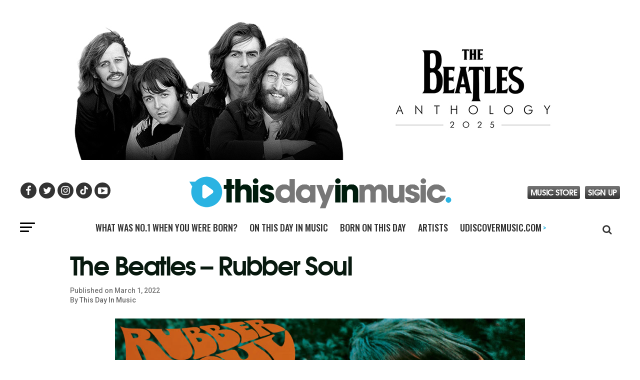

--- FILE ---
content_type: text/html; charset=UTF-8
request_url: https://www.thisdayinmusic.com/classic-albums/the-beatles-rubber-soul/
body_size: 27660
content:
<!DOCTYPE html>
<html lang="en-US">
<head>

<script data-cfasync="false" data-languages="en" data-privacy-policy="https://privacy.umusic.com/" data-local-sync="allow-network-observable" src="https://transcend-cdn.com/cm/97f0db8f-25ad-4265-a177-d87ecb000dab/airgap.js" type="text/javascript" id="transcend_script"></script>

<script defer data-domain="thisdayinmusic.com" src="https://plausible.io/js/script.js"></script>

<meta charset="UTF-8" >

<meta name="viewport" id="viewport" content="width=device-width, initial-scale=1.0, maximum-scale=5.0, minimum-scale=1.0" />
<link rel="shortcut icon" type="image/png" href="https://www.thisdayinmusic.com/wp-content/uploads/2022/10/this-day-in-music-logo-32x32-1.png" sizes="32x32">
<link rel="shortcut icon" type="image/png" href="https://www.thisdayinmusic.com/wp-content/uploads/2022/10/this-day-in-music-logo-48x48-1.png" sizes="48x48">
<link rel="pingback" href="https://www.thisdayinmusic.com/xmlrpc.php">

<link rel="preload" href="https://securepubads.g.doubleclick.net/tag/js/gpt.js" as="script">

<meta name="google-site-verification" content="dDAgb56J4QBt34V7dVoCmS1T53Im1kwUVoh4oo2-FQ0" />
<meta name="google-site-verification" content="CHKcPCaJcE0Xj4UKQdByARuviewbn_1aT85-A3--3o0" />
<meta name="ahrefs-site-verification" content="3dbf495d0ce61a33e503f3ef186e4bc7f052d9a77331938103de61f5ef77da29">
<meta name="p:domain_verify" content="8a41312d8ac74ecb82510fd752be2656"/><!--pinterest-->
<meta name="msvalidate.01" content="5551681B63EA0E9746A8A38A10BBC101" /><!--bing news-->
<meta property="fb:pages" content="368022879920906" /><!--instant articles-->
<!--Shuffler-33f6e4930167497a62c61977347c729a-->
		
<script type="text/javascript">window.PUSH_GLOBAL = {geo_ip_country: 'US' };</script><meta name='robots' content='index, follow, max-image-preview:large, max-snippet:-1, max-video-preview:-1' />

<!-- Open Graph Meta Tags generated by MashShare 4.0.47 - https://mashshare.net -->
<meta property="og:type" content="article" /> 
<meta property="og:title" content="The Beatles – Rubber Soul" />
<meta property="og:description" content="Following a well deserved holiday, John, Paul, George and Ringo returned to the studios in mid October 1965, not only to record their next album but also a new single - their first double A-side" />
<meta property="og:image" content="https://www.thisdayinmusic.com/wp-content/uploads/2018/05/rubber-soul.jpg" />
<meta property="og:url" content="https://www.thisdayinmusic.com/classic-albums/the-beatles-rubber-soul/" />
<meta property="og:site_name" content="This Day In Music" />
<meta property="article:publisher" content="https://www.facebook.com/thisdayinmusic" />
<meta property="article:published_time" content="2022-03-01T10:36:14+00:00" />
<meta property="article:modified_time" content="2025-01-30T15:06:38+00:00" />
<meta property="og:updated_time" content="2025-01-30T15:06:38+00:00" />
<!-- Open Graph Meta Tags generated by MashShare 4.0.47 - https://www.mashshare.net -->
<!-- Twitter Card generated by MashShare 4.0.47 - https://www.mashshare.net -->
<meta property="og:image:width" content="1000" />
<meta property="og:image:height" content="1000" />
<meta name="twitter:card" content="summary_large_image">
<meta name="twitter:title" content="The Beatles – Rubber Soul">
<meta name="twitter:description" content="Following a well deserved holiday, John, Paul, George and Ringo returned to the studios in mid October 1965, not only to record their next album but also a new single - their first double A-side">
<meta name="twitter:image" content="https://www.thisdayinmusic.com/wp-content/uploads/2018/05/rubber-soul.jpg">
<meta name="twitter:site" content="@Thisdayinmusic">
<!-- Twitter Card generated by MashShare 4.0.47 - https://www.mashshare.net -->


<!-- Google Tag Manager for WordPress by gtm4wp.com -->
<script data-cfasync="false" data-pagespeed-no-defer>
	var gtm4wp_datalayer_name = "dataLayer";
	var dataLayer = dataLayer || [];
</script>
<!-- End Google Tag Manager for WordPress by gtm4wp.com -->
	<!-- This site is optimized with the Yoast SEO Premium plugin v18.1 (Yoast SEO v23.0) - https://yoast.com/wordpress/plugins/seo/ -->
	<title>The Beatles - Rubber Soul | This Day In Music</title>
	<meta name="description" content="When Rubber Soul was released in December 1965, it presented a new, growing Beatles to the world, with a stunning collection of songs." />
	<link rel="canonical" href="https://www.thisdayinmusic.com/classic-albums/the-beatles-rubber-soul/" />
	<meta property="og:locale" content="en_US" />
	<meta property="og:type" content="article" />
	<meta property="og:title" content="The Beatles – Rubber Soul" />
	<meta property="og:description" content="When Rubber Soul was released in December 1965, it presented a new, growing Beatles to the world, with a stunning collection of songs." />
	<meta property="og:url" content="https://www.thisdayinmusic.com/classic-albums/the-beatles-rubber-soul/" />
	<meta property="og:site_name" content="This Day In Music" />
	<meta property="article:publisher" content="https://www.facebook.com/thisdayinmusic" />
	<meta property="article:published_time" content="2022-03-01T10:36:14+00:00" />
	<meta property="article:modified_time" content="2025-01-30T15:06:38+00:00" />
	<meta property="og:image" content="https://www.thisdayinmusic.com/wp-content/uploads/2018/05/rubber-soul.jpg" />
	<meta property="og:image:width" content="1000" />
	<meta property="og:image:height" content="1000" />
	<meta property="og:image:type" content="image/jpeg" />
	<meta name="author" content="This Day In Music" />
	<meta name="twitter:card" content="summary_large_image" />
	<meta name="twitter:creator" content="@Thisdayinmusic" />
	<meta name="twitter:site" content="@Thisdayinmusic" />
	<meta name="twitter:label1" content="Written by" />
	<meta name="twitter:data1" content="This Day In Music" />
	<meta name="twitter:label2" content="Est. reading time" />
	<meta name="twitter:data2" content="6 minutes" />
	<script type="application/ld+json" class="yoast-schema-graph">{"@context":"https://schema.org","@graph":[{"@type":"WebPage","@id":"https://www.thisdayinmusic.com/classic-albums/the-beatles-rubber-soul/","url":"https://www.thisdayinmusic.com/classic-albums/the-beatles-rubber-soul/","name":"The Beatles - Rubber Soul | This Day In Music","isPartOf":{"@id":"https://www.thisdayinmusic.com/#website"},"primaryImageOfPage":{"@id":"https://www.thisdayinmusic.com/classic-albums/the-beatles-rubber-soul/#primaryimage"},"image":{"@id":"https://www.thisdayinmusic.com/classic-albums/the-beatles-rubber-soul/#primaryimage"},"thumbnailUrl":"https://www.thisdayinmusic.com/wp-content/uploads/2018/05/rubber-soul.jpg","datePublished":"2022-03-01T10:36:14+00:00","dateModified":"2025-01-30T15:06:38+00:00","author":{"@id":"https://www.thisdayinmusic.com/#/schema/person/0a11f349d1f951e26b44ab3583364374"},"description":"When Rubber Soul was released in December 1965, it presented a new, growing Beatles to the world, with a stunning collection of songs.","breadcrumb":{"@id":"https://www.thisdayinmusic.com/classic-albums/the-beatles-rubber-soul/#breadcrumb"},"inLanguage":"en-US","potentialAction":[{"@type":"ReadAction","target":["https://www.thisdayinmusic.com/classic-albums/the-beatles-rubber-soul/"]}]},{"@type":"ImageObject","inLanguage":"en-US","@id":"https://www.thisdayinmusic.com/classic-albums/the-beatles-rubber-soul/#primaryimage","url":"https://www.thisdayinmusic.com/wp-content/uploads/2018/05/rubber-soul.jpg","contentUrl":"https://www.thisdayinmusic.com/wp-content/uploads/2018/05/rubber-soul.jpg","width":1000,"height":1000,"caption":"The Beatles ‘Rubber Soul’ – Photo: Courtesy of Apple"},{"@type":"BreadcrumbList","@id":"https://www.thisdayinmusic.com/classic-albums/the-beatles-rubber-soul/#breadcrumb","itemListElement":[{"@type":"ListItem","position":1,"name":"Home","item":"https://www.thisdayinmusic.com/"},{"@type":"ListItem","position":2,"name":"The Beatles – Rubber Soul"}]},{"@type":"WebSite","@id":"https://www.thisdayinmusic.com/#website","url":"https://www.thisdayinmusic.com/","name":"This Day In Music","description":"What happened on this day in the music world","potentialAction":[{"@type":"SearchAction","target":{"@type":"EntryPoint","urlTemplate":"https://www.thisdayinmusic.com/?s={search_term_string}"},"query-input":"required name=search_term_string"}],"inLanguage":"en-US"},{"@type":"Person","@id":"https://www.thisdayinmusic.com/#/schema/person/0a11f349d1f951e26b44ab3583364374","name":"This Day In Music","image":{"@type":"ImageObject","inLanguage":"en-US","@id":"https://www.thisdayinmusic.com/#/schema/person/image/","url":"https://secure.gravatar.com/avatar/4df5c02f7bb2caa175afda4e7fdd729d?s=96&d=mm&r=g","contentUrl":"https://secure.gravatar.com/avatar/4df5c02f7bb2caa175afda4e7fdd729d?s=96&d=mm&r=g","caption":"This Day In Music"}}]}</script>
	<!-- / Yoast SEO Premium plugin. -->


<link rel='dns-prefetch' href='//cdnjs.cloudflare.com' />
<link rel="alternate" type="application/rss+xml" title="This Day In Music &raquo; Feed" href="https://www.thisdayinmusic.com/feed/" />
<link rel="alternate" type="application/rss+xml" title="This Day In Music &raquo; Comments Feed" href="https://www.thisdayinmusic.com/comments/feed/" />
<link rel="alternate" type="application/rss+xml" title="This Day In Music &raquo; The Beatles – Rubber Soul Comments Feed" href="https://www.thisdayinmusic.com/classic-albums/the-beatles-rubber-soul/feed/" />
<script type="text/javascript">
/* <![CDATA[ */
window._wpemojiSettings = {"baseUrl":"https:\/\/s.w.org\/images\/core\/emoji\/15.0.3\/72x72\/","ext":".png","svgUrl":"https:\/\/s.w.org\/images\/core\/emoji\/15.0.3\/svg\/","svgExt":".svg","source":{"concatemoji":"https:\/\/www.thisdayinmusic.com\/wp-includes\/js\/wp-emoji-release.min.js?ver=6.6"}};
/*! This file is auto-generated */
!function(i,n){var o,s,e;function c(e){try{var t={supportTests:e,timestamp:(new Date).valueOf()};sessionStorage.setItem(o,JSON.stringify(t))}catch(e){}}function p(e,t,n){e.clearRect(0,0,e.canvas.width,e.canvas.height),e.fillText(t,0,0);var t=new Uint32Array(e.getImageData(0,0,e.canvas.width,e.canvas.height).data),r=(e.clearRect(0,0,e.canvas.width,e.canvas.height),e.fillText(n,0,0),new Uint32Array(e.getImageData(0,0,e.canvas.width,e.canvas.height).data));return t.every(function(e,t){return e===r[t]})}function u(e,t,n){switch(t){case"flag":return n(e,"\ud83c\udff3\ufe0f\u200d\u26a7\ufe0f","\ud83c\udff3\ufe0f\u200b\u26a7\ufe0f")?!1:!n(e,"\ud83c\uddfa\ud83c\uddf3","\ud83c\uddfa\u200b\ud83c\uddf3")&&!n(e,"\ud83c\udff4\udb40\udc67\udb40\udc62\udb40\udc65\udb40\udc6e\udb40\udc67\udb40\udc7f","\ud83c\udff4\u200b\udb40\udc67\u200b\udb40\udc62\u200b\udb40\udc65\u200b\udb40\udc6e\u200b\udb40\udc67\u200b\udb40\udc7f");case"emoji":return!n(e,"\ud83d\udc26\u200d\u2b1b","\ud83d\udc26\u200b\u2b1b")}return!1}function f(e,t,n){var r="undefined"!=typeof WorkerGlobalScope&&self instanceof WorkerGlobalScope?new OffscreenCanvas(300,150):i.createElement("canvas"),a=r.getContext("2d",{willReadFrequently:!0}),o=(a.textBaseline="top",a.font="600 32px Arial",{});return e.forEach(function(e){o[e]=t(a,e,n)}),o}function t(e){var t=i.createElement("script");t.src=e,t.defer=!0,i.head.appendChild(t)}"undefined"!=typeof Promise&&(o="wpEmojiSettingsSupports",s=["flag","emoji"],n.supports={everything:!0,everythingExceptFlag:!0},e=new Promise(function(e){i.addEventListener("DOMContentLoaded",e,{once:!0})}),new Promise(function(t){var n=function(){try{var e=JSON.parse(sessionStorage.getItem(o));if("object"==typeof e&&"number"==typeof e.timestamp&&(new Date).valueOf()<e.timestamp+604800&&"object"==typeof e.supportTests)return e.supportTests}catch(e){}return null}();if(!n){if("undefined"!=typeof Worker&&"undefined"!=typeof OffscreenCanvas&&"undefined"!=typeof URL&&URL.createObjectURL&&"undefined"!=typeof Blob)try{var e="postMessage("+f.toString()+"("+[JSON.stringify(s),u.toString(),p.toString()].join(",")+"));",r=new Blob([e],{type:"text/javascript"}),a=new Worker(URL.createObjectURL(r),{name:"wpTestEmojiSupports"});return void(a.onmessage=function(e){c(n=e.data),a.terminate(),t(n)})}catch(e){}c(n=f(s,u,p))}t(n)}).then(function(e){for(var t in e)n.supports[t]=e[t],n.supports.everything=n.supports.everything&&n.supports[t],"flag"!==t&&(n.supports.everythingExceptFlag=n.supports.everythingExceptFlag&&n.supports[t]);n.supports.everythingExceptFlag=n.supports.everythingExceptFlag&&!n.supports.flag,n.DOMReady=!1,n.readyCallback=function(){n.DOMReady=!0}}).then(function(){return e}).then(function(){var e;n.supports.everything||(n.readyCallback(),(e=n.source||{}).concatemoji?t(e.concatemoji):e.wpemoji&&e.twemoji&&(t(e.twemoji),t(e.wpemoji)))}))}((window,document),window._wpemojiSettings);
/* ]]> */
</script>
<style id='wp-emoji-styles-inline-css' type='text/css'>

	img.wp-smiley, img.emoji {
		display: inline !important;
		border: none !important;
		box-shadow: none !important;
		height: 1em !important;
		width: 1em !important;
		margin: 0 0.07em !important;
		vertical-align: -0.1em !important;
		background: none !important;
		padding: 0 !important;
	}
</style>
<link rel='stylesheet' id='wp-block-library-css' href='https://www.thisdayinmusic.com/wp-includes/css/dist/block-library/style.min.css?ver=6.6' type='text/css' media='all' />
<style id='classic-theme-styles-inline-css' type='text/css'>
/*! This file is auto-generated */
.wp-block-button__link{color:#fff;background-color:#32373c;border-radius:9999px;box-shadow:none;text-decoration:none;padding:calc(.667em + 2px) calc(1.333em + 2px);font-size:1.125em}.wp-block-file__button{background:#32373c;color:#fff;text-decoration:none}
</style>
<style id='global-styles-inline-css' type='text/css'>
:root{--wp--preset--aspect-ratio--square: 1;--wp--preset--aspect-ratio--4-3: 4/3;--wp--preset--aspect-ratio--3-4: 3/4;--wp--preset--aspect-ratio--3-2: 3/2;--wp--preset--aspect-ratio--2-3: 2/3;--wp--preset--aspect-ratio--16-9: 16/9;--wp--preset--aspect-ratio--9-16: 9/16;--wp--preset--color--black: #000000;--wp--preset--color--cyan-bluish-gray: #abb8c3;--wp--preset--color--white: #ffffff;--wp--preset--color--pale-pink: #f78da7;--wp--preset--color--vivid-red: #cf2e2e;--wp--preset--color--luminous-vivid-orange: #ff6900;--wp--preset--color--luminous-vivid-amber: #fcb900;--wp--preset--color--light-green-cyan: #7bdcb5;--wp--preset--color--vivid-green-cyan: #00d084;--wp--preset--color--pale-cyan-blue: #8ed1fc;--wp--preset--color--vivid-cyan-blue: #0693e3;--wp--preset--color--vivid-purple: #9b51e0;--wp--preset--color--: #444;--wp--preset--gradient--vivid-cyan-blue-to-vivid-purple: linear-gradient(135deg,rgba(6,147,227,1) 0%,rgb(155,81,224) 100%);--wp--preset--gradient--light-green-cyan-to-vivid-green-cyan: linear-gradient(135deg,rgb(122,220,180) 0%,rgb(0,208,130) 100%);--wp--preset--gradient--luminous-vivid-amber-to-luminous-vivid-orange: linear-gradient(135deg,rgba(252,185,0,1) 0%,rgba(255,105,0,1) 100%);--wp--preset--gradient--luminous-vivid-orange-to-vivid-red: linear-gradient(135deg,rgba(255,105,0,1) 0%,rgb(207,46,46) 100%);--wp--preset--gradient--very-light-gray-to-cyan-bluish-gray: linear-gradient(135deg,rgb(238,238,238) 0%,rgb(169,184,195) 100%);--wp--preset--gradient--cool-to-warm-spectrum: linear-gradient(135deg,rgb(74,234,220) 0%,rgb(151,120,209) 20%,rgb(207,42,186) 40%,rgb(238,44,130) 60%,rgb(251,105,98) 80%,rgb(254,248,76) 100%);--wp--preset--gradient--blush-light-purple: linear-gradient(135deg,rgb(255,206,236) 0%,rgb(152,150,240) 100%);--wp--preset--gradient--blush-bordeaux: linear-gradient(135deg,rgb(254,205,165) 0%,rgb(254,45,45) 50%,rgb(107,0,62) 100%);--wp--preset--gradient--luminous-dusk: linear-gradient(135deg,rgb(255,203,112) 0%,rgb(199,81,192) 50%,rgb(65,88,208) 100%);--wp--preset--gradient--pale-ocean: linear-gradient(135deg,rgb(255,245,203) 0%,rgb(182,227,212) 50%,rgb(51,167,181) 100%);--wp--preset--gradient--electric-grass: linear-gradient(135deg,rgb(202,248,128) 0%,rgb(113,206,126) 100%);--wp--preset--gradient--midnight: linear-gradient(135deg,rgb(2,3,129) 0%,rgb(40,116,252) 100%);--wp--preset--font-size--small: 13px;--wp--preset--font-size--medium: 20px;--wp--preset--font-size--large: 36px;--wp--preset--font-size--x-large: 42px;--wp--preset--spacing--20: 0.44rem;--wp--preset--spacing--30: 0.67rem;--wp--preset--spacing--40: 1rem;--wp--preset--spacing--50: 1.5rem;--wp--preset--spacing--60: 2.25rem;--wp--preset--spacing--70: 3.38rem;--wp--preset--spacing--80: 5.06rem;--wp--preset--shadow--natural: 6px 6px 9px rgba(0, 0, 0, 0.2);--wp--preset--shadow--deep: 12px 12px 50px rgba(0, 0, 0, 0.4);--wp--preset--shadow--sharp: 6px 6px 0px rgba(0, 0, 0, 0.2);--wp--preset--shadow--outlined: 6px 6px 0px -3px rgba(255, 255, 255, 1), 6px 6px rgba(0, 0, 0, 1);--wp--preset--shadow--crisp: 6px 6px 0px rgba(0, 0, 0, 1);}:where(.is-layout-flex){gap: 0.5em;}:where(.is-layout-grid){gap: 0.5em;}body .is-layout-flex{display: flex;}.is-layout-flex{flex-wrap: wrap;align-items: center;}.is-layout-flex > :is(*, div){margin: 0;}body .is-layout-grid{display: grid;}.is-layout-grid > :is(*, div){margin: 0;}:where(.wp-block-columns.is-layout-flex){gap: 2em;}:where(.wp-block-columns.is-layout-grid){gap: 2em;}:where(.wp-block-post-template.is-layout-flex){gap: 1.25em;}:where(.wp-block-post-template.is-layout-grid){gap: 1.25em;}.has-black-color{color: var(--wp--preset--color--black) !important;}.has-cyan-bluish-gray-color{color: var(--wp--preset--color--cyan-bluish-gray) !important;}.has-white-color{color: var(--wp--preset--color--white) !important;}.has-pale-pink-color{color: var(--wp--preset--color--pale-pink) !important;}.has-vivid-red-color{color: var(--wp--preset--color--vivid-red) !important;}.has-luminous-vivid-orange-color{color: var(--wp--preset--color--luminous-vivid-orange) !important;}.has-luminous-vivid-amber-color{color: var(--wp--preset--color--luminous-vivid-amber) !important;}.has-light-green-cyan-color{color: var(--wp--preset--color--light-green-cyan) !important;}.has-vivid-green-cyan-color{color: var(--wp--preset--color--vivid-green-cyan) !important;}.has-pale-cyan-blue-color{color: var(--wp--preset--color--pale-cyan-blue) !important;}.has-vivid-cyan-blue-color{color: var(--wp--preset--color--vivid-cyan-blue) !important;}.has-vivid-purple-color{color: var(--wp--preset--color--vivid-purple) !important;}.has-black-background-color{background-color: var(--wp--preset--color--black) !important;}.has-cyan-bluish-gray-background-color{background-color: var(--wp--preset--color--cyan-bluish-gray) !important;}.has-white-background-color{background-color: var(--wp--preset--color--white) !important;}.has-pale-pink-background-color{background-color: var(--wp--preset--color--pale-pink) !important;}.has-vivid-red-background-color{background-color: var(--wp--preset--color--vivid-red) !important;}.has-luminous-vivid-orange-background-color{background-color: var(--wp--preset--color--luminous-vivid-orange) !important;}.has-luminous-vivid-amber-background-color{background-color: var(--wp--preset--color--luminous-vivid-amber) !important;}.has-light-green-cyan-background-color{background-color: var(--wp--preset--color--light-green-cyan) !important;}.has-vivid-green-cyan-background-color{background-color: var(--wp--preset--color--vivid-green-cyan) !important;}.has-pale-cyan-blue-background-color{background-color: var(--wp--preset--color--pale-cyan-blue) !important;}.has-vivid-cyan-blue-background-color{background-color: var(--wp--preset--color--vivid-cyan-blue) !important;}.has-vivid-purple-background-color{background-color: var(--wp--preset--color--vivid-purple) !important;}.has-black-border-color{border-color: var(--wp--preset--color--black) !important;}.has-cyan-bluish-gray-border-color{border-color: var(--wp--preset--color--cyan-bluish-gray) !important;}.has-white-border-color{border-color: var(--wp--preset--color--white) !important;}.has-pale-pink-border-color{border-color: var(--wp--preset--color--pale-pink) !important;}.has-vivid-red-border-color{border-color: var(--wp--preset--color--vivid-red) !important;}.has-luminous-vivid-orange-border-color{border-color: var(--wp--preset--color--luminous-vivid-orange) !important;}.has-luminous-vivid-amber-border-color{border-color: var(--wp--preset--color--luminous-vivid-amber) !important;}.has-light-green-cyan-border-color{border-color: var(--wp--preset--color--light-green-cyan) !important;}.has-vivid-green-cyan-border-color{border-color: var(--wp--preset--color--vivid-green-cyan) !important;}.has-pale-cyan-blue-border-color{border-color: var(--wp--preset--color--pale-cyan-blue) !important;}.has-vivid-cyan-blue-border-color{border-color: var(--wp--preset--color--vivid-cyan-blue) !important;}.has-vivid-purple-border-color{border-color: var(--wp--preset--color--vivid-purple) !important;}.has-vivid-cyan-blue-to-vivid-purple-gradient-background{background: var(--wp--preset--gradient--vivid-cyan-blue-to-vivid-purple) !important;}.has-light-green-cyan-to-vivid-green-cyan-gradient-background{background: var(--wp--preset--gradient--light-green-cyan-to-vivid-green-cyan) !important;}.has-luminous-vivid-amber-to-luminous-vivid-orange-gradient-background{background: var(--wp--preset--gradient--luminous-vivid-amber-to-luminous-vivid-orange) !important;}.has-luminous-vivid-orange-to-vivid-red-gradient-background{background: var(--wp--preset--gradient--luminous-vivid-orange-to-vivid-red) !important;}.has-very-light-gray-to-cyan-bluish-gray-gradient-background{background: var(--wp--preset--gradient--very-light-gray-to-cyan-bluish-gray) !important;}.has-cool-to-warm-spectrum-gradient-background{background: var(--wp--preset--gradient--cool-to-warm-spectrum) !important;}.has-blush-light-purple-gradient-background{background: var(--wp--preset--gradient--blush-light-purple) !important;}.has-blush-bordeaux-gradient-background{background: var(--wp--preset--gradient--blush-bordeaux) !important;}.has-luminous-dusk-gradient-background{background: var(--wp--preset--gradient--luminous-dusk) !important;}.has-pale-ocean-gradient-background{background: var(--wp--preset--gradient--pale-ocean) !important;}.has-electric-grass-gradient-background{background: var(--wp--preset--gradient--electric-grass) !important;}.has-midnight-gradient-background{background: var(--wp--preset--gradient--midnight) !important;}.has-small-font-size{font-size: var(--wp--preset--font-size--small) !important;}.has-medium-font-size{font-size: var(--wp--preset--font-size--medium) !important;}.has-large-font-size{font-size: var(--wp--preset--font-size--large) !important;}.has-x-large-font-size{font-size: var(--wp--preset--font-size--x-large) !important;}
:where(.wp-block-post-template.is-layout-flex){gap: 1.25em;}:where(.wp-block-post-template.is-layout-grid){gap: 1.25em;}
:where(.wp-block-columns.is-layout-flex){gap: 2em;}:where(.wp-block-columns.is-layout-grid){gap: 2em;}
:root :where(.wp-block-pullquote){font-size: 1.5em;line-height: 1.6;}
</style>
<link rel='stylesheet' id='mashsb-styles-css' href='https://www.thisdayinmusic.com/wp-content/plugins/mashsharer/assets/css/mashsb.min.css?ver=4.0.47' type='text/css' media='all' />
<style id='mashsb-styles-inline-css' type='text/css'>
.mashsb-count {color:#cccccc;}@media only screen and (min-width:568px){.mashsb-buttons a {min-width: 177px;}}
</style>
<link rel='stylesheet' id='push-global-css' href='https://www.thisdayinmusic.com/wp-content/plugins/push-global/public/css/push-global-public.css?ver=1.2.37' type='text/css' media='all' />
<link rel='stylesheet' id='mvp-custom-style-css' href='https://www.thisdayinmusic.com/wp-content/themes/zox-news-tdim/style.css?ver=6.6' type='text/css' media='all' />
<link rel='stylesheet' id='mvp-custom-child-style-css' href='https://www.thisdayinmusic.com/wp-content/themes/zox-news-child-tdim/style.css?ver=1.0.12' type='text/css' media='all' />
<link rel='stylesheet' id='recent-posts-widget-with-thumbnails-public-style-css' href='https://www.thisdayinmusic.com/wp-content/plugins/recent-posts-widget-with-thumbnails/public.css?ver=7.1.1' type='text/css' media='all' />
<script type="text/javascript" src="https://www.thisdayinmusic.com/wp-includes/js/jquery/jquery.min.js?ver=3.7.1" id="jquery-core-js"></script>
<script type="text/javascript" src="https://www.thisdayinmusic.com/wp-includes/js/jquery/jquery-migrate.min.js?ver=3.4.1" id="jquery-migrate-js"></script>
<script type="text/javascript" id="mashsb-js-extra">
/* <![CDATA[ */
var mashsb = {"shares":"0","round_shares":"1","animate_shares":"0","dynamic_buttons":"0","share_url":"https:\/\/www.thisdayinmusic.com\/classic-albums\/the-beatles-rubber-soul\/","title":"The+Beatles+%E2%80%93+Rubber+Soul","image":"https:\/\/www.thisdayinmusic.com\/wp-content\/uploads\/2018\/05\/rubber-soul.jpg","desc":"Following a well deserved holiday, John, Paul, George and Ringo returned to the studios in mid October 1965, not only to record their next album but also a new single - their first double A-side \u2026","hashtag":"Thisdayinmusic","subscribe":"content","subscribe_url":"","activestatus":"1","singular":"1","twitter_popup":"1","refresh":"0","nonce":"8d1bca0e0c","postid":"5621","servertime":"1768459861","ajaxurl":"https:\/\/www.thisdayinmusic.com\/wp-admin\/admin-ajax.php"};
/* ]]> */
</script>
<script type="text/javascript" src="https://www.thisdayinmusic.com/wp-content/plugins/mashsharer/assets/js/mashsb.min.js?ver=4.0.47" id="mashsb-js"></script>
<script type="text/javascript" src="https://www.thisdayinmusic.com/wp-content/plugins/push-global/public/js/push-global-public.js?ver=1.2.37" id="push-global-js"></script>
<script type="text/javascript" id="push-global-autocolor-js-extra">
/* <![CDATA[ */
var PUSH_AUTOCOLOR = {"elementSelectors":["#_evidon-collapse-message","#_evidon-decline-button","#_evidon-accept-button","#_evidon-option-button","#_evidon-message","#_evidon-message a"]};
/* ]]> */
</script>
<script type="text/javascript" src="https://www.thisdayinmusic.com/wp-content/plugins/push-global/public/js/autocolor/autocolor.js?ver=1.2.37" id="push-global-autocolor-js"></script>
<script type="text/javascript" defer data-domain='thisdayinmusic.com' data-api='https://www.thisdayinmusic.com/wp-json/78c4a6/v1/045f/e51cbf3e' data-cfasync='false' src="//www.thisdayinmusic.com/wp-content/uploads/fd70ca96aa/7be87cc0.js?ver=2.1.0" id="plausible"></script>
<script type="text/javascript" id="plausible-analytics-js-after">
/* <![CDATA[ */
window.plausible = window.plausible || function() { (window.plausible.q = window.plausible.q || []).push(arguments) }
/* ]]> */
</script>
<script type="text/javascript" src="//cdnjs.cloudflare.com/ajax/libs/mustache.js/3.0.1/mustache.min.js?ver=6.6" id="mustache-js"></script>
<link rel="https://api.w.org/" href="https://www.thisdayinmusic.com/wp-json/" /><link rel="alternate" title="JSON" type="application/json" href="https://www.thisdayinmusic.com/wp-json/wp/v2/posts/5621" /><link rel="EditURI" type="application/rsd+xml" title="RSD" href="https://www.thisdayinmusic.com/xmlrpc.php?rsd" />
<meta name="generator" content="WordPress 6.6" />
<link rel='shortlink' href='https://www.thisdayinmusic.com/?p=5621' />
<link rel="alternate" title="oEmbed (JSON)" type="application/json+oembed" href="https://www.thisdayinmusic.com/wp-json/oembed/1.0/embed?url=https%3A%2F%2Fwww.thisdayinmusic.com%2Fclassic-albums%2Fthe-beatles-rubber-soul%2F" />
<link rel="alternate" title="oEmbed (XML)" type="text/xml+oembed" href="https://www.thisdayinmusic.com/wp-json/oembed/1.0/embed?url=https%3A%2F%2Fwww.thisdayinmusic.com%2Fclassic-albums%2Fthe-beatles-rubber-soul%2F&#038;format=xml" />
<script src="https://use.fontawesome.com/09a6fd1729.js"></script>

<meta name="ahrefs-site-verification" content="e4b991b5436c00b0c4ce2f7e28f573fe287d8e4327138f055239fc177b197bd7">

<!-- Facebook Pixel Code -->
<script>
!function(f,b,e,v,n,t,s)
{if(f.fbq)return;n=f.fbq=function(){n.callMethod?
n.callMethod.apply(n,arguments):n.queue.push(arguments)};
if(!f._fbq)f._fbq=n;n.push=n;n.loaded=!0;n.version='2.0';
n.queue=[];t=b.createElement(e);t.async=!0;
t.src=v;s=b.getElementsByTagName(e)[0];
s.parentNode.insertBefore(t,s)}(window, document,'script',
'https://connect.facebook.net/en_US/fbevents.js');
fbq('init', '724093281802193');
fbq('track', 'PageView');
</script>
<noscript><img height="1" width="1" style="display:none"
src="https://www.facebook.com/tr?id=724093281802193&ev=PageView&noscript=1"
/></noscript>
<!-- End Facebook Pixel Code -->

<!-- Global site tag (gtag.js) - Google Analytics -->
<script async src="https://www.googletagmanager.com/gtag/js?id=UA-13057011-1"></script>
<script>
  window.dataLayer = window.dataLayer || [];
  function gtag(){dataLayer.push(arguments);}
  gtag('js', new Date());

  gtag('config', 'UA-13057011-1');
</script><meta name="robots" content="noimageai">
<meta name="robots" content="noai">
<meta name='plausible-analytics-version' content='2.1.0' />

<!-- Google Tag Manager for WordPress by gtm4wp.com -->
<!-- GTM Container placement set to automatic -->
<script data-cfasync="false" data-pagespeed-no-defer>
	var dataLayer_content = {"pagePostType":"post","pagePostType2":"single-post","pageCategory":["classic-albums"],"pageAttributes":["abbey-road","revolver","rubber-soul","sgt-peppers-lonely-hearts-club-band","the-beatles","the-white-album"],"pagePostAuthor":"This Day In Music"};
	dataLayer.push( dataLayer_content );
</script>
<script data-cfasync="false">
(function(w,d,s,l,i){w[l]=w[l]||[];w[l].push({'gtm.start':
new Date().getTime(),event:'gtm.js'});var f=d.getElementsByTagName(s)[0],
j=d.createElement(s),dl=l!='dataLayer'?'&l='+l:'';j.async=true;j.src=
'//www.googletagmanager.com/gtm.js?id='+i+dl;f.parentNode.insertBefore(j,f);
})(window,document,'script','dataLayer','GTM-K2F65DG');
</script>
<!-- End Google Tag Manager for WordPress by gtm4wp.com -->		<script>
			document.documentElement.className = document.documentElement.className.replace( 'no-js', 'js' );
		</script>
				<style>
			.no-js img.lazyload { display: none; }
			figure.wp-block-image img.lazyloading { min-width: 150px; }
							.lazyload, .lazyloading { opacity: 0; }
				.lazyloaded {
					opacity: 1;
					transition: opacity 400ms;
					transition-delay: 0ms;
				}
					</style>
				<style type="text/css" id="wp-custom-css">
			.ad-banner-desktop {text-align:center;margin-bottom:20px}

.ad-banner-mobile {text-align:center;margin-bottom:20px}

.category-508.mvp-author-info-date { display: none !important; }

@media (min-width: 481px) and (max-width: 819px) { .ad-banner-tablet {text-align: center; margin-top: -7px; margin-bottom: 16px; }
}


@media (min-width: 820px) and (max-width: 1229px) {
.ad-banner-tablet {text-align: center; margin-top: 50px; margin-bottom: -35px;}
}	
			</style>
		
<!-- Start GPT Tag -->
<script async src="https://securepubads.g.doubleclick.net/tag/js/gpt.js"></script>
<script>
window.googletag = window.googletag || {cmd: []};	  
googletag.cmd.push(function() {
		
var gptAdSlots = [];
	
var TDIMAdSizes = googletag.sizeMapping()
.addSize([1024, 768], [728, 90])
.addSize([760, 500], [728, 90])
.addSize([0, 0], [320, 100])
.build(); 
	
var TDIMAdSizes2 = googletag.sizeMapping()
.addSize([1024, 768], [728, 90])
.addSize([760, 500], [728, 90])
.addSize([0, 0], [320, 250])
.build(); 

var TDIMAdSizes3 = googletag.sizeMapping()
.addSize([1024, 768], [970, 250])
.addSize([760, 500], [728, 90])
.addSize([0, 0], [320, 100])
.build(); 

var TDIMAdSizes4 = googletag.sizeMapping()
.addSize([1024, 768], [970, 250])
.addSize([760, 500], [728, 90])
.addSize([0, 0], [320, 250])
.build(); 

// Site Header
gptAdSlots[0] = googletag.defineSlot('/21877203481/ThisDayInMusic_DOMAIN/tdim.com-site-header', [[728, 90], [320, 100]], 'div-gpt-ad-1653984634775-0')
.defineSizeMapping(TDIMAdSizes)
.addService(googletag.pubads());

// Site Large Header
gptAdSlots[0] = googletag.defineSlot('/21877203481/ThisDayInMusic_DOMAIN/tdim.com-large-header', [[970, 250], [728, 90], [320, 250]], 'div-gpt-ad-1657527903632-0')
.defineSizeMapping(TDIMAdSizes4)
.addService(googletag.pubads()); 

// Site Large Footer
gptAdSlots[1] = googletag.defineSlot('/21877203481/ThisDayInMusic_DOMAIN/tdim.com-large-footer', [[320, 250], [970, 250]], 'div-gpt-ad-1657270954654-0')
.defineSizeMapping(TDIMAdSizes4)
.addService(googletag.pubads()); 

// Site Large - 1
gptAdSlots[0] = googletag.defineSlot('/21877203481/ThisDayInMusic_DOMAIN/tdim.com-large-header/tdim.com-large-1', [[970, 250], [728, 90], [320, 250]], 'div-gpt-ad-1706182468887-0')
.defineSizeMapping(TDIMAdSizes4)
.addService(googletag.pubads()); 

// Site Large - 2
gptAdSlots[0] = googletag.defineSlot('/21877203481/ThisDayInMusic_DOMAIN/tdim.com-large-header/tdim.com-large-2', [[970, 250], [728, 90], [320, 250]], 'div-gpt-ad-1706182537402-0')
.defineSizeMapping(TDIMAdSizes4)
.addService(googletag.pubads()); 
	
// Below Content
gptAdSlots[2] = googletag.defineSlot('/21877203481/ThisDayInMusic_DOMAIN/tdim.com-below-content', [[728, 90], [320, 250]], 'div-gpt-ad-1654008846748-0')
.defineSizeMapping(TDIMAdSizes2)
.addService(googletag.pubads()); 

// Below Content - 1
gptAdSlots[2] = googletag.defineSlot('/21877203481/ThisDayInMusic_DOMAIN/tdim.com-below-content/tdim.com-content-1', [[728, 90], [320, 250]], 'div-gpt-ad-1706176095653-0')
.defineSizeMapping(TDIMAdSizes2)
.addService(googletag.pubads()); 

// OTD In-Feed P1
gptAdSlots[3] = googletag.defineSlot('/21877203481/ThisDayInMusic_DOMAIN/ThisDayInMusic.com_OnThisDay/TDIM_OTD_In-Feed-m320_d728-970_p1', [[728, 90], [320, 250]], 'div-gpt-ad-1670327226603-0')
.defineSizeMapping(TDIMAdSizes2)
.addService(googletag.pubads()); 

// OTD In-Feed P2
gptAdSlots[4] = googletag.defineSlot('/21877203481/ThisDayInMusic_DOMAIN/ThisDayInMusic.com_OnThisDay/TDIM_OTD_In-Feed-m320_d728-970_p2', [[728, 90], [320, 250]], 'div-gpt-ad-1670587902928-0')
.defineSizeMapping(TDIMAdSizes2)
.addService(googletag.pubads()); 

// OTD In-Feed P3
gptAdSlots[5] = googletag.defineSlot('/21877203481/ThisDayInMusic_DOMAIN/ThisDayInMusic.com_OnThisDay/TDIM_OTD_In-Feed-m320_d728-970_p3', [[728, 90], [320, 250]], 'div-gpt-ad-1670588961582-0')
.defineSizeMapping(TDIMAdSizes2)
.addService(googletag.pubads()); 

// OTD In-Feed P4
gptAdSlots[6] = googletag.defineSlot('/21877203481/ThisDayInMusic_DOMAIN/ThisDayInMusic.com_OnThisDay/TDIM_OTD_In-Feed-m320_d728-970_p4', [[728, 90], [320, 250]], 'div-gpt-ad-1670589147805-0')
.defineSizeMapping(TDIMAdSizes2)
.addService(googletag.pubads()); 

// OTD In-Feed P5
gptAdSlots[7] = googletag.defineSlot('/21877203481/ThisDayInMusic_DOMAIN/ThisDayInMusic.com_OnThisDay/TDIM_OTD_In-Feed-m320_d728-970_p5', [[728, 90], [320, 250]], 'div-gpt-ad-1670954046088-0')
.defineSizeMapping(TDIMAdSizes2)
.addService(googletag.pubads()); 

// OTD In-Feed P6
gptAdSlots[8] = googletag.defineSlot('/21877203481/ThisDayInMusic_DOMAIN/ThisDayInMusic.com_OnThisDay/TDIM_OTD_In-Feed-m320_d728-970_p6', [[728, 90], [320, 250]], 'div-gpt-ad-1670954110624-0')
.defineSizeMapping(TDIMAdSizes2)
.addService(googletag.pubads()); 

// OTD In-Feed P7
gptAdSlots[9] = googletag.defineSlot('/21877203481/ThisDayInMusic_DOMAIN/ThisDayInMusic.com_OnThisDay/TDIM_OTD_In-Feed-m320_d728-970_p7', [[728, 90], [320, 250]], 'div-gpt-ad-1670954161682-0')
.defineSizeMapping(TDIMAdSizes2)
.addService(googletag.pubads()); 

// OTD In-Feed P8
gptAdSlots[10] = googletag.defineSlot('/21877203481/ThisDayInMusic_DOMAIN/ThisDayInMusic.com_OnThisDay/TDIM_OTD_In-Feed-m320_d728-970_p8', [[728, 90], [320, 250]], 'div-gpt-ad-1670954209276-0')
.defineSizeMapping(TDIMAdSizes2)
.addService(googletag.pubads()); 

// OTD In-Feed P9
gptAdSlots[11] = googletag.defineSlot('/21877203481/ThisDayInMusic_DOMAIN/ThisDayInMusic.com_OnThisDay/TDIM_OTD_In-Feed-m320_d728-970_p9', [[728, 90], [320, 250]], 'div-gpt-ad-1670954255233-0')
.defineSizeMapping(TDIMAdSizes2)
.addService(googletag.pubads()); 

// OTD In-Feed P10
gptAdSlots[12] = googletag.defineSlot('/21877203481/ThisDayInMusic_DOMAIN/ThisDayInMusic.com_OnThisDay/TDIM_OTD_In-Feed-m320_d728-970_p10', [[728, 90], [320, 250]], 'div-gpt-ad-1670954289662-0')
.defineSizeMapping(TDIMAdSizes2)
.addService(googletag.pubads()); 

// BOTD In-Feed P1
gptAdSlots[13] = googletag.defineSlot('/21877203481/ThisDayInMusic_DOMAIN/ThisDayInMusic.com_BornOnThisDay/TDIM_BOTD_In-Feed-m320_d728-970_p1', [[728, 90], [320, 250]], 'div-gpt-ad-1670587636818-0')
.defineSizeMapping(TDIMAdSizes2)
.addService(googletag.pubads()); 

// BOTD In-Feed P2
gptAdSlots[14] = googletag.defineSlot('/21877203481/ThisDayInMusic_DOMAIN/ThisDayInMusic.com_BornOnThisDay/TDIM_BOTD_In-Feed-m320_d728-970_p2', [[728, 90], [320, 250]], 'div-gpt-ad-1670587805138-0')
.defineSizeMapping(TDIMAdSizes2)
.addService(googletag.pubads()); 

// BOTD In-Feed P3
gptAdSlots[15] = googletag.defineSlot('/21877203481/ThisDayInMusic_DOMAIN/ThisDayInMusic.com_BornOnThisDay/TDIM_BOTD_In-Feed-m320_d728-970_p3', [[728, 90], [320, 250]], 'div-gpt-ad-1670589008887-0')
.defineSizeMapping(TDIMAdSizes2)
.addService(googletag.pubads()); 

// BOTD In-Feed P4
gptAdSlots[16] = googletag.defineSlot('/21877203481/ThisDayInMusic_DOMAIN/ThisDayInMusic.com_BornOnThisDay/TDIM_BOTD_In-Feed-m320_d728-970_p4', [[728, 90], [320, 250]], 'div-gpt-ad-1670589065098-0')
.defineSizeMapping(TDIMAdSizes2)
.addService(googletag.pubads()); 

// BOTD In-Feed P5
gptAdSlots[17] = googletag.defineSlot('/21877203481/ThisDayInMusic_DOMAIN/ThisDayInMusic.com_BornOnThisDay/TDIM_BOTD_In-Feed-m320_d728-970_p5', [[728, 90], [320, 250]], 'div-gpt-ad-1670954464348-0')
.defineSizeMapping(TDIMAdSizes2)
.addService(googletag.pubads()); 

// BOTD In-Feed P6
gptAdSlots[18] = googletag.defineSlot('/21877203481/ThisDayInMusic_DOMAIN/ThisDayInMusic.com_BornOnThisDay/TDIM_BOTD_In-Feed-m320_d728-970_p6', [[728, 90], [320, 250]], 'div-gpt-ad-1670954513138-0')
.defineSizeMapping(TDIMAdSizes2)
.addService(googletag.pubads()); 

// BOTD In-Feed P7
gptAdSlots[19] = googletag.defineSlot('/21877203481/ThisDayInMusic_DOMAIN/ThisDayInMusic.com_BornOnThisDay/TDIM_BOTD_In-Feed-m320_d728-970_p7', [[728, 90], [320, 250]], 'div-gpt-ad-1670954579146-0')
.defineSizeMapping(TDIMAdSizes2)
.addService(googletag.pubads()); 

// BOTD In-Feed P8
gptAdSlots[20] = googletag.defineSlot('/21877203481/ThisDayInMusic_DOMAIN/ThisDayInMusic.com_BornOnThisDay/TDIM_BOTD_In-Feed-m320_d728-970_p8', [[728, 90], [320, 250]], 'div-gpt-ad-1670954621303-0')
.defineSizeMapping(TDIMAdSizes2)
.addService(googletag.pubads()); 

// BOTD In-Feed P9
gptAdSlots[21] = googletag.defineSlot('/21877203481/ThisDayInMusic_DOMAIN/ThisDayInMusic.com_BornOnThisDay/TDIM_BOTD_In-Feed-m320_d728-970_p9', [[728, 90], [320, 250]], 'div-gpt-ad-1670954661048-0')
.defineSizeMapping(TDIMAdSizes2)
.addService(googletag.pubads()); 

// BOTD In-Feed P10
gptAdSlots[22] = googletag.defineSlot('/21877203481/ThisDayInMusic_DOMAIN/ThisDayInMusic.com_BornOnThisDay/TDIM_BOTD_In-Feed-m320_d728-970_p10', [[728, 90], [320, 250]], 'div-gpt-ad-1670954706236-0')
.defineSizeMapping(TDIMAdSizes2)
.addService(googletag.pubads()); 

                      
googletag.pubads().enableLazyLoad({
// Fetch slots within 5 viewports
fetchMarginPercent: 500,
// Render slots within 2 viewports.
renderMarginPercent: 200,
// Double the above values on mobile, where viewports are smaller
mobileScaling: 2.0
});
//googletag.pubads().enableSingleRequest();
googletag.enableServices();
});
</script>
	
<!-- End GPT Tag -->
	
<link rel="preconnect" href="https://fonts.googleapis.com">
<link rel="preconnect" href="https://fonts.gstatic.com" crossorigin>
<link href="https://fonts.googleapis.com/css2?family=Oswald:wght@500;700&family=PT+Serif:wght@400;700&family=Roboto:wght@300;500&display=swap" rel="stylesheet" media="print" onload="this.onload=null;this.removeAttribute('media');" >

</head>

<body class="post-template-default single single-post postid-5621 single-format-standard wp-embed-responsive">

<style>
@media (max-width: 480px) { .main-header-ad { width: 100%; } .main-header-ad .google-advertisement-tag { padding-right: 20px } }
@media (min-width: 481px) and (max-width: 990px) { .main-header-ad { width: 100%; } }
@media (min-width: 991px) { .main-header-ad { width: 1200px; } }
</style>

<div class="main-header-ad ud-hide-smartphone ud-hide-tablet" style="text-align:center; min-height:70px">
<!-- <div class="google-advertisement-tag">ADVERTISEMENT</div> -->
<a href="https://shop.udiscovermusic.com/collections/the-beatles?utm_source=editorial_site&utm_medium=this_day_in_music_editorial&utm_campaign=header_banner" target="_blank" rel="noopener"><img  alt="The Beatles - Anthology" data-src="https://www.thisdayinmusic.com/wp-content/uploads/2025/11/The-Beatles-Anthology-1200x300-1.jpg" class="lazyload" src="[data-uri]"><noscript><img  alt="The Beatles - Anthology" data-src="https://www.thisdayinmusic.com/wp-content/uploads/2025/11/The-Beatles-Anthology-1200x300-1.jpg" class="lazyload" src="[data-uri]"><noscript><img src="https://www.thisdayinmusic.com/wp-content/uploads/2025/11/The-Beatles-Anthology-1200x300-1.jpg" alt="The Beatles - Anthology"></noscript></noscript></a>
</div></div>

<div class="main-header-ad ud-hide-smartphone ud-hide-desktop" style="text-align:center; min-height:70px">
<!-- <div class="google-advertisement-tag">ADVERTISEMENT</div> -->
<a href="https://shop.udiscovermusic.com/collections/the-beatles?utm_source=editorial_site&utm_medium=this_day_in_music_editorial&utm_campaign=header_banner" target="_blank" rel="noopener"><img  alt="The Beatles - Anthology" data-src="https://www.thisdayinmusic.com/wp-content/uploads/2025/11/The-Beatles-Anthology-1200x300-1.jpg" class="lazyload" src="[data-uri]"><noscript><img  alt="The Beatles - Anthology" data-src="https://www.thisdayinmusic.com/wp-content/uploads/2025/11/The-Beatles-Anthology-1200x300-1.jpg" class="lazyload" src="[data-uri]"><noscript><img src="https://www.thisdayinmusic.com/wp-content/uploads/2025/11/The-Beatles-Anthology-1200x300-1.jpg" alt="The Beatles - Anthology"></noscript></noscript></a>
</div></div>

<div class="main-header-ad ud-hide-desktop ud-hide-tablet" style="text-align:center; min-height:70px">
<!-- <div class="google-advertisement-tag">ADVERTISEMENT</div> -->
<a href="https://shop.udiscovermusic.com/collections/the-beatles?utm_source=editorial_site&utm_medium=this_day_in_music_editorial&utm_campaign=header_banner" target="_blank" rel="noopener"><img  alt="The Beatles - Anthology" data-src="https://www.thisdayinmusic.com/wp-content/uploads/2025/11/The-Beatles-Anthology-400x425-1.jpg" class="lazyload" src="[data-uri]"><noscript><img src="https://www.thisdayinmusic.com/wp-content/uploads/2025/11/The-Beatles-Anthology-400x425-1.jpg" alt="The Beatles - Anthology"></noscript></a>
</div></div>

<div id="mvp-fly-wrap">
	<div id="mvp-fly-menu-top" class="left relative">
		<div class="mvp-fly-top-out left relative">
			<div class="mvp-fly-top-in">
				<div id="mvp-fly-logo" class="left relative">
											<a href="https://www.thisdayinmusic.com/"><img  alt="This Day In Music" data-src="https://www.thisdayinmusic.com/wp-content/uploads/2022/09/this-day-in-music-master-circlelogo-230.png" class="lazyload" src="[data-uri]" /><noscript><img src="https://www.thisdayinmusic.com/wp-content/uploads/2022/09/this-day-in-music-master-circlelogo-230.png" alt="This Day In Music" /></noscript></a>
									</div><!--mvp-fly-logo-->
			</div><!--mvp-fly-top-in-->
			<div class="mvp-fly-but-wrap mvp-fly-but-menu mvp-fly-but-click">
				<span></span>
				<span></span>
				<span></span>
				<span></span>
			</div><!--mvp-fly-but-wrap-->
		</div><!--mvp-fly-top-out-->
	</div><!--mvp-fly-menu-top-->
	<div id="mvp-fly-menu-wrap">
		<nav class="mvp-fly-nav-menu left relative">
			<div class="menu-fly-out-menu-container"><ul id="menu-fly-out-menu" class="menu"><li id="menu-item-9759" class="menu-item menu-item-type-post_type menu-item-object-page menu-item-9759"><a href="https://www.thisdayinmusic.com/birthday-no1/">No.1 when you were born?</a></li>
<li id="menu-item-9760" class="menu-item menu-item-type-post_type menu-item-object-page menu-item-9760"><a href="https://www.thisdayinmusic.com/on-this-day/">On This Day In Music</a></li>
<li id="menu-item-9761" class="menu-item menu-item-type-post_type menu-item-object-page menu-item-9761"><a href="https://www.thisdayinmusic.com/born-on-this-day/">Born On This Day</a></li>
<li id="menu-item-9764" class="menu-item menu-item-type-taxonomy menu-item-object-category menu-item-9764"><a href="https://www.thisdayinmusic.com/artists/">Artists</a></li>
<li id="menu-item-9763" class="menu-item menu-item-type-taxonomy menu-item-object-category menu-item-9763"><a href="https://www.thisdayinmusic.com/competitions/">Giveaways</a></li>
<li id="menu-item-9767" class="menu-item menu-item-type-taxonomy menu-item-object-category current-post-ancestor current-menu-parent current-post-parent menu-item-9767"><a href="https://www.thisdayinmusic.com/classic-albums/">Classic Albums</a></li>
<li id="menu-item-9766" class="menu-item menu-item-type-taxonomy menu-item-object-category menu-item-9766"><a href="https://www.thisdayinmusic.com/liner-notes/">Liner Notes</a></li>
<li id="menu-item-9769" class="menu-item menu-item-type-taxonomy menu-item-object-category menu-item-9769"><a href="https://www.thisdayinmusic.com/stairway-to-heaven/">Stairway To Heaven</a></li>
<li id="menu-item-9770" class="menu-item menu-item-type-custom menu-item-object-custom menu-item-has-children menu-item-9770"><a target="_blank" rel="noopener" href="https://www.udiscovermusic.com/">udiscovermusic.com</a>
<ul class="sub-menu">
	<li id="menu-item-9771" class="menu-item menu-item-type-custom menu-item-object-custom menu-item-9771"><a target="_blank" rel="noopener" href="https://www.udiscovermusic.com/music/news/">Latest Music News</a></li>
	<li id="menu-item-9772" class="menu-item menu-item-type-custom menu-item-object-custom menu-item-9772"><a target="_blank" rel="noopener" href="https://www.udiscovermusic.com/music/stories/">In-Depth Features</a></li>
	<li id="menu-item-9773" class="menu-item menu-item-type-custom menu-item-object-custom menu-item-9773"><a target="_blank" rel="noopener" href="https://shop.udiscovermusic.com/">US Store</a></li>
	<li id="menu-item-9774" class="menu-item menu-item-type-custom menu-item-object-custom menu-item-9774"><a target="_blank" rel="noopener" href="https://store.udiscovermusic.com/">UK/EU Store</a></li>
</ul>
</li>
</ul></div>		</nav>
	</div><!--mvp-fly-menu-wrap-->
	<div id="mvp-fly-soc-wrap">
		<!-- <span class="mvp-fly-soc-head"><php esc_html_e( 'Join us', 'zox-news' ); ?></span> -->
		<ul class="mvp-fly-soc-list left relative">
			
			<li><a href="https://www.facebook.com/thisdayinmusic/" target="_blank" class="ud-facebook" rel="noopener"><img id="udiscover-fly-facebook"  width="28px" height="22px" alt="uDiscover Facebook Page" data-src="https://media.udiscovermusic.com/img/trans28x22.gif" class="lazyload" src="[data-uri]"><noscript><img id="udiscover-fly-facebook" src="https://media.udiscovermusic.com/img/trans28x22.gif" width="28px" height="22px" alt="uDiscover Facebook Page"></noscript></a></li>
            
			<li><a href="https://x.com/TDIM_HQ" target="_blank" class="ud-twitter" rel="noopener"><img id="udiscover-fly-twitter"  width="28px" height="22px" alt="uDiscover Twitter Page" data-src="https://media.udiscovermusic.com/img/trans28x22.gif" class="lazyload" src="[data-uri]"><noscript><img id="udiscover-fly-twitter" src="https://media.udiscovermusic.com/img/trans28x22.gif" width="28px" height="22px" alt="uDiscover Twitter Page"></noscript></a></li>
			
			<li><a href="https://www.instagram.com/thisdayinmusicofficial/" target="_blank" class="ud-instagram" rel="noopener"><img id="udiscover-fly-instagram"  width="28px" height="22px" alt="This Day In Music Instagram Page" data-src="https://media.udiscovermusic.com/img/trans28x22.gif" class="lazyload" src="[data-uri]"><noscript><img id="udiscover-fly-instagram"  width="28px" height="22px" alt="This Day In Music Instagram Page" data-src="https://media.udiscovermusic.com/img/trans28x22.gif" class="lazyload" src="[data-uri]"><noscript><img id="udiscover-fly-instagram" src="https://media.udiscovermusic.com/img/trans28x22.gif" width="28px" height="22px" alt="This Day In Music Instagram Page"></noscript></noscript></a></li>
										
			<li><a href="https://www.tiktok.com/@thisdayinmusicofficial" target="_blank" class="ud-tiktok" rel="noopener"><img id="udiscover-fly-tiktok"  width="28px" height="22px" alt="This Day In Music TikTok Page" data-src="https://media.udiscovermusic.com/img/trans28x22.gif" class="lazyload" src="[data-uri]"><noscript><img id="udiscover-fly-tiktok"  width="28px" height="22px" alt="This Day In Music TikTok Page" data-src="https://media.udiscovermusic.com/img/trans28x22.gif" class="lazyload" src="[data-uri]"><noscript><img id="udiscover-fly-tiktok" src="https://media.udiscovermusic.com/img/trans28x22.gif" width="28px" height="22px" alt="This Day In Music TikTok Page"></noscript></noscript></a></li>
			
			<li><a href="https://www.youtube.com/channel/UCWYbz5DhFoa_1KEfRY01IIA" target="_blank" class="ud-youtube" rel="noopener"><img id="udiscover-fly-youtube"  width="28px" height="22px" alt="This Day In Music YouTube Page" data-src="https://media.udiscovermusic.com/img/trans28x22.gif" class="lazyload" src="[data-uri]"><noscript><img id="udiscover-fly-youtube"  width="28px" height="22px" alt="This Day In Music YouTube Page" data-src="https://media.udiscovermusic.com/img/trans28x22.gif" class="lazyload" src="[data-uri]"><noscript><img id="udiscover-fly-youtube" src="https://media.udiscovermusic.com/img/trans28x22.gif" width="28px" height="22px" alt="This Day In Music YouTube Page"></noscript></noscript></a></li>
            
		</ul>
        
    
    <div class="join-us-fly-out-menu">
    <span class="mvp-fly-soc-head"><a class="join-us-and-win" href="/sign-up" alt="Join This Day In Music">SIGN UP</a></span>
	</div><!--join-us-fly-out-menu-->


</div><!-- mvp-fly-soc-wrap -->
    
</div><!--mvp-fly-wrap--><script>
jQuery(document).ready(function(jQuery) {
// Fly-Out Navigation
 	jQuery(".mvp-fly-but-click").on('click', function(){
 	  jQuery("body").toggleClass("fixedPosition");
  	});
 });
</script>             

	<div id="mvp-site" class="left relative">
	  <div id="mvp-search-wrap">
        <div id="mvp-search-box">
		  <form method="get" id="searchform" action="https://www.thisdayinmusic.com/">
	<input type="text" name="s" id="s" value="Search This Day In Music" onfocus='if (this.value == "Search This Day In Music") { this.value = ""; }' onblur='if (this.value == "") { this.value = "Search"; }'  />
    <label for="s">Search This Day In Music</label>
	<input type="hidden" id="searchsubmit" value="Search This Day In Music" />
</form>		</div><!--mvp-search-box-->
			  <div class="mvp-search-but-wrap mvp-search-click">
			    <span></span>
				<span></span>
			  </div><!--mvp-search-but-wrap-->
		            </div><!--mvp-search-wrap-->

		<div id="mvp-site-wall" class="left relative">
		  <div id="mvp-site-main" class="left relative">
		    <header id="mvp-main-head-wrap" class="left relative">
			  <nav id="mvp-main-nav-wrap" class="left relative">
			    <div id="mvp-main-nav-top" class="left relative">
				  <div class="mvp-main-box">
					<div id="mvp-nav-top-wrap" class="left relative">
					  <div class="mvp-nav-top-right-out left relative">
						<div class="mvp-nav-top-right-in">
						  <div class="mvp-nav-top-cont left relative"><!--no css-->
							<div class="mvp-nav-top-left-out relative">
							  <div class="mvp-nav-top-left">
                                  
								  <div class="mvp-nav-soc-wrap">
								    <div class="main-ud-social-wrap"> 
                                      <ul class="mvp-fly-soc-list left relative">
										<li><a href="https://www.facebook.com/thisdayinmusic" target="_blank" class="ud-facebook" rel="noopener"><img id="udiscover-fly-facebook"  width="28px" height="22px" alt="This Day In Music Facebook Page" data-src="https://media.udiscovermusic.com/img/trans28x22.gif" class="lazyload" src="[data-uri]"><noscript><img id="udiscover-fly-facebook" src="https://media.udiscovermusic.com/img/trans28x22.gif" width="28px" height="22px" alt="This Day In Music Facebook Page"></noscript></a></li>
										<li><a href="https://x.com/TDIM_HQ" target="_blank" class="ud-twitter" rel="noopener"><img id="udiscover-fly-twitter"  width="28px" height="22px" alt="This Day In Music Twitter Page" data-src="https://media.udiscovermusic.com/img/trans28x22.gif" class="lazyload" src="[data-uri]"><noscript><img id="udiscover-fly-twitter" src="https://media.udiscovermusic.com/img/trans28x22.gif" width="28px" height="22px" alt="This Day In Music Twitter Page"></noscript></a></li>
										<li><a href="https://www.instagram.com/thisdayinmusicofficial/" target="_blank" class="ud-instagram" rel="noopener"><img id="udiscover-fly-instagram"  width="28px" height="22px" alt="This Day In Music Instagram Page" data-src="https://media.udiscovermusic.com/img/trans28x22.gif" class="lazyload" src="[data-uri]"><noscript><img id="udiscover-fly-instagram"  width="28px" height="22px" alt="This Day In Music Instagram Page" data-src="https://media.udiscovermusic.com/img/trans28x22.gif" class="lazyload" src="[data-uri]"><noscript><img id="udiscover-fly-instagram" src="https://media.udiscovermusic.com/img/trans28x22.gif" width="28px" height="22px" alt="This Day In Music Instagram Page"></noscript></noscript></a></li>
										<li><a href="https://www.tiktok.com/@thisdayinmusicofficial" target="_blank" class="ud-tiktok" rel="noopener"><img id="udiscover-fly-tiktok"  width="28px" height="22px" alt="This Day In Music TikTok Page" data-src="https://media.udiscovermusic.com/img/trans28x22.gif" class="lazyload" src="[data-uri]"><noscript><img id="udiscover-fly-tiktok"  width="28px" height="22px" alt="This Day In Music TikTok Page" data-src="https://media.udiscovermusic.com/img/trans28x22.gif" class="lazyload" src="[data-uri]"><noscript><img id="udiscover-fly-tiktok" src="https://media.udiscovermusic.com/img/trans28x22.gif" width="28px" height="22px" alt="This Day In Music TikTok Page"></noscript></noscript></a></li>
										<li><a href="https://www.youtube.com/channel/UCWYbz5DhFoa_1KEfRY01IIA" target="_blank" class="ud-youtube" rel="noopener"><img id="udiscover-fly-youtube"  width="28px" height="22px" alt="This Day In Music YouTube Page" data-src="https://media.udiscovermusic.com/img/trans28x22.gif" class="lazyload" src="[data-uri]"><noscript><img id="udiscover-fly-youtube"  width="28px" height="22px" alt="This Day In Music YouTube Page" data-src="https://media.udiscovermusic.com/img/trans28x22.gif" class="lazyload" src="[data-uri]"><noscript><img id="udiscover-fly-youtube" src="https://media.udiscovermusic.com/img/trans28x22.gif" width="28px" height="22px" alt="This Day In Music YouTube Page"></noscript></noscript></a></li>
										</ul>
       									  </div><!--main-ud-social-wrap-->
										    </div><!-- mvp-nav-soc-wrap -->
													
												<div class="mvp-fly-but-wrap mvp-fly-but-click left relative">
												  <span></span>
												  <span></span>
												  <span></span>
												  <span></span>
												    </div><!--mvp-fly-but-wrap-->
													  </div><!--mvp-nav-top-left-->
								
														<div class="mvp-nav-top-left-in">
															<div class="mvp-nav-top-mid left relative">
																<a class="mvp-nav-logo-reg" href="https://www.thisdayinmusic.com/">
																
																	<img   alt="This Day In Music" data-src="https://www.thisdayinmusic.com/wp-content/uploads/2025/07/this-day-in-music-logo-1054x134-1.png" class="udiscover-music-logo lazyload" src="[data-uri]" /><noscript><img class="udiscover-music-logo" src="https://www.thisdayinmusic.com/wp-content/uploads/2025/07/this-day-in-music-logo-1054x134-1.png" alt="This Day In Music" /></noscript>
																	
																</a>
														<a class="mvp-nav-logo-small" href="https://www.thisdayinmusic.com/"><img data-srcset="https://www.thisdayinmusic.com/wp-content/uploads/2022/09/this-day-in-music-master-circlelogo-230-1.png 230w, https://www.thisdayinmusic.com/wp-content/uploads/2022/09/this-day-in-music-master-circlelogo-460.png 460w"   alt="This Day In Music"  width="230px" height="34px" data-src="https://www.thisdayinmusic.com/wp-content/uploads/2022/09/this-day-in-music-master-circlelogo-460.png" data-sizes="(max-width: 1600px) 230px, 460px" class="udiscover-music-logo lazyload" src="[data-uri]" /><noscript><img srcset="https://www.thisdayinmusic.com/wp-content/uploads/2022/09/this-day-in-music-master-circlelogo-230-1.png 230w, https://www.thisdayinmusic.com/wp-content/uploads/2022/09/this-day-in-music-master-circlelogo-460.png 460w" sizes="(max-width: 1600px) 230px, 460px" src="https://www.thisdayinmusic.com/wp-content/uploads/2022/09/this-day-in-music-master-circlelogo-460.png" alt="This Day In Music" class="udiscover-music-logo" width="230px" height="34px" /></noscript></a>
															  
												<!--uDiscover Mobile Search-->		
                                                <div class="udiscover-mobile-search right relative">   
												  <img id="udiscover-search" data-srcset="https://media.udiscovermusic.com/img/trans28x22.gif 28w, https://media.udiscovermusic.com/img/trans56x44.gif 56w"   alt="uDiscover Music Search" width="28px" height="22px"  data-src="https://media.udiscovermusic.com/img/trans56x44.gif" data-sizes="(max-width: 1600px) 28px, 56px" class="mvp-search-click lazyload" src="[data-uri]" /><noscript><img id="udiscover-search" srcset="https://media.udiscovermusic.com/img/trans28x22.gif 28w, https://media.udiscovermusic.com/img/trans56x44.gif 56w" sizes="(max-width: 1600px) 28px, 56px" src="https://media.udiscovermusic.com/img/trans56x44.gif" alt="uDiscover Music Search" width="28px" height="22px" class="mvp-search-click"/></noscript>
                                                    </div>

                                                            																<div class="mvp-logo-title">This Day In Music</div>
																														
																														  <div class="mvp-drop-nav-title left">
															    <h4>The Beatles – Rubber Soul</h4>
																  </div><!--mvp-drop-nav-title-->
																														  
														</div><!--mvp-nav-top-mid-->
													</div><!--mvp-nav-top-left-in-->
												</div><!--mvp-nav-top-left-out-->
											</div><!--mvp-nav-top-cont-->
										</div><!--mvp-nav-top-right-in-->
						  
										<div class="mvp-nav-top-right">
										  <div class="mvp-woo-cart-wrap">
                                            
											<a href="/sign-up/"><div class="join-us-and-win">SIGN UP</div></a>
											
											<a href="https://shop.udiscovermusic.com/" target="_blank" rel="noopener"><div class="join-us-and-win store-top-button">MUSIC STORE</div></a>
																																
											  </div><!--mvp-woo-cart-wrap-->
                                        
										</div><!--mvp-nav-top-right-->
										
										
										
									</div><!--mvp-nav-top-right-out-->
								</div><!--mvp-nav-top-wrap-->
							</div><!--mvp-main-box-->
						</div><!--mvp-main-nav-top-->
                                                
						<div id="mvp-main-nav-bot" class="left relative">
						  <div id="mvp-main-nav-bot-cont" class="left">
						    <div class="mvp-main-box">
							  <div id="mvp-nav-bot-wrap" class="left">
								<div class="mvp-nav-bot-right-out left">
								  <div class="mvp-nav-bot-right-in">
								    <div class="mvp-nav-bot-cont left">
									  <div class="mvp-nav-bot-left-out">
                                                    
                                          <div class="mvp-nav-bot-left left relative">
											<div class="mvp-fly-but-wrap mvp-fly-but-click left relative">
											  <span></span>
											  <span></span>
											  <span></span>
											  <span></span>
												</div><!--mvp-fly-but-wrap-->
												  </div><!--mvp-nav-bot-left-->
                                                    
														<div class="mvp-nav-bot-left-in">
														  <div class="mvp-nav-menu left">
															<div class="menu-top-menu-container"><ul id="menu-top-menu" class="menu"><li id="menu-item-9747" class="menu-item menu-item-type-post_type menu-item-object-page menu-item-9747"><a href="https://www.thisdayinmusic.com/birthday-no1/">What was No.1 when you were born?</a></li>
<li id="menu-item-9748" class="menu-item menu-item-type-post_type menu-item-object-page menu-item-9748"><a href="https://www.thisdayinmusic.com/on-this-day/">On This Day In Music</a></li>
<li id="menu-item-9749" class="menu-item menu-item-type-post_type menu-item-object-page menu-item-9749"><a href="https://www.thisdayinmusic.com/born-on-this-day/">Born On This Day</a></li>
<li id="menu-item-12174" class="menu-item menu-item-type-taxonomy menu-item-object-category menu-item-12174"><a href="https://www.thisdayinmusic.com/artists/">Artists</a></li>
<li id="menu-item-9751" class="tdim-mobile-to-hide menu-item menu-item-type-custom menu-item-object-custom menu-item-has-children menu-item-9751"><a target="_blank" rel="noopener" href="https://www.udiscovermusic.com/">udiscovermusic.com <div class="ud-menu-arrow-top">></div></a>
<ul class="sub-menu">
	<li id="menu-item-9752" class="tdim-mobile-to-hide menu-item menu-item-type-custom menu-item-object-custom menu-item-9752"><a target="_blank" rel="noopener" href="https://www.udiscovermusic.com/music/news/">Latest Music News</a></li>
	<li id="menu-item-9753" class="tdim-mobile-to-hide menu-item menu-item-type-custom menu-item-object-custom menu-item-9753"><a target="_blank" rel="noopener" href="https://www.udiscovermusic.com/music/stories/">In-Depth Features</a></li>
	<li id="menu-item-9754" class="tdim-mobile-to-hide menu-item menu-item-type-custom menu-item-object-custom menu-item-9754"><a target="_blank" rel="noopener" href="https://shop.udiscovermusic.com/">US Store</a></li>
	<li id="menu-item-9755" class="tdim-mobile-to-hide menu-item menu-item-type-custom menu-item-object-custom menu-item-9755"><a target="_blank" rel="noopener" href="https://store.udiscovermusic.com/">UK/EU Store</a></li>
</ul>
</li>
</ul></div>               												  </div><!--mvp-nav-menu-->
														
										  		  </div><!--mvp-nav-bot-left-in-->
											    </div><!--mvp-nav-bot-left-out-->
											  </div><!--mvp-nav-bot-cont-->
											</div><!--mvp-nav-bot-right-in-->
									
											<div class="mvp-nav-bot-right left relative">
											  <img id="udiscover-search"  width="28px" height="22px" alt="uDiscover Music Search"  data-src="https://media.udiscovermusic.com/img/trans28x22.gif" class="mvp-search-click lazyload" src="[data-uri]"><noscript><img id="udiscover-search" src="https://media.udiscovermusic.com/img/trans28x22.gif" width="28px" height="22px" alt="uDiscover Music Search" class="mvp-search-click"></noscript>
											</div><!--mvp-nav-bot-right-->
										</div><!--mvp-nav-bot-right-out-->
									</div><!--mvp-nav-bot-wrap-->
								</div><!--mvp-main-nav-bot-cont-->
							</div><!--mvp-main-box-->
						</div><!--mvp-main-nav-bot-->
                        
					</nav><!--mvp-main-nav-wrap-->
				
				</header><!--mvp-main-head-wrap-->
		
		
		
<div id="mvp-main-body-wrap" class="left relative"><article id="mvp-article-wrap" itemscope itemtype="http://schema.org/NewsArticle">
			<meta itemscope itemprop="mainEntityOfPage"  itemType="https://schema.org/WebPage" itemid="https://www.thisdayinmusic.com/classic-albums/the-beatles-rubber-soul/"/>
        	
			<div class="mvp-main-box" class="left relative">
					
					<header id="mvp-post-head" class="left relative">
                      <h1 class="mvp-post-title left entry-title" itemprop="headline">The Beatles – Rubber Soul</h1>
																			<div class="mvp-author-info-wrap left relative">
							  <div class="mvp-author-info-text left relative">
							    <div class="mvp-author-info-date left relative">
								  <p>Published on</p> <span class="mvp-post-date updated"><time class="post-date updated" itemprop="datePublished" datetime="2022-03-01">March 1, 2022</time></span>
								  <meta itemprop="dateModified" content="2025-01-30"/>
									</div><!--mvp-author-info-date-->
									  <div class="mvp-author-info-name left relative" itemprop="author" itemscope itemtype="https://schema.org/Person">
										<p>By</p> <span class="author-name vcard fn author" itemprop="name"><a href="https://www.thisdayinmusic.com/author/robmiller/" title="Posts by This Day In Music" rel="author">This Day In Music</a></span> 
									</div><!--mvp-author-info-name-->
								</div><!--mvp-author-info-text-->
							</div><!--mvp-author-info-wrap-->
											</header>
					
					<div id="mvp-post-content-top" class="left relative">								
					
					
						<div id="mvp-post-feat-img" class="left relative mvp-post-feat-img-wide2" itemprop="image" itemscope itemtype="https://schema.org/ImageObject">
																				
												<img width="820" height="820"   alt="Rubber Soul" decoding="async" fetchpriority="high" data-srcset="https://www.thisdayinmusic.com/wp-content/uploads/2018/05/rubber-soul.jpg 1000w, https://www.thisdayinmusic.com/wp-content/uploads/2018/05/rubber-soul-150x150.jpg 150w, https://www.thisdayinmusic.com/wp-content/uploads/2018/05/rubber-soul-300x300.jpg 300w, https://www.thisdayinmusic.com/wp-content/uploads/2018/05/rubber-soul-768x768.jpg 768w, https://www.thisdayinmusic.com/wp-content/uploads/2018/05/rubber-soul-192x192.jpg 192w, https://www.thisdayinmusic.com/wp-content/uploads/2018/05/rubber-soul-384x384.jpg 384w, https://www.thisdayinmusic.com/wp-content/uploads/2018/05/rubber-soul-110x110.jpg 110w, https://www.thisdayinmusic.com/wp-content/uploads/2018/05/rubber-soul-220x220.jpg 220w, https://www.thisdayinmusic.com/wp-content/uploads/2018/05/rubber-soul-364x364.jpg 364w, https://www.thisdayinmusic.com/wp-content/uploads/2018/05/rubber-soul-758x758.jpg 758w, https://www.thisdayinmusic.com/wp-content/uploads/2018/05/rubber-soul-608x608.jpg 608w, https://www.thisdayinmusic.com/wp-content/uploads/2018/05/rubber-soul-311x311.jpg 311w, https://www.thisdayinmusic.com/wp-content/uploads/2018/05/rubber-soul-313x313.jpg 313w, https://www.thisdayinmusic.com/wp-content/uploads/2018/05/rubber-soul-48x48.jpg 48w, https://www.thisdayinmusic.com/wp-content/uploads/2018/05/rubber-soul-96x96.jpg 96w"  data-src="https://www.thisdayinmusic.com/wp-content/uploads/2018/05/rubber-soul.jpg" data-sizes="(max-width: 820px) 100vw, 820px" class="udfeatureimage wp-post-image lazyload" src="[data-uri]" /><noscript><img width="820" height="820" src="https://www.thisdayinmusic.com/wp-content/uploads/2018/05/rubber-soul.jpg" class="udfeatureimage wp-post-image" alt="Rubber Soul" decoding="async" fetchpriority="high" srcset="https://www.thisdayinmusic.com/wp-content/uploads/2018/05/rubber-soul.jpg 1000w, https://www.thisdayinmusic.com/wp-content/uploads/2018/05/rubber-soul-150x150.jpg 150w, https://www.thisdayinmusic.com/wp-content/uploads/2018/05/rubber-soul-300x300.jpg 300w, https://www.thisdayinmusic.com/wp-content/uploads/2018/05/rubber-soul-768x768.jpg 768w, https://www.thisdayinmusic.com/wp-content/uploads/2018/05/rubber-soul-192x192.jpg 192w, https://www.thisdayinmusic.com/wp-content/uploads/2018/05/rubber-soul-384x384.jpg 384w, https://www.thisdayinmusic.com/wp-content/uploads/2018/05/rubber-soul-110x110.jpg 110w, https://www.thisdayinmusic.com/wp-content/uploads/2018/05/rubber-soul-220x220.jpg 220w, https://www.thisdayinmusic.com/wp-content/uploads/2018/05/rubber-soul-364x364.jpg 364w, https://www.thisdayinmusic.com/wp-content/uploads/2018/05/rubber-soul-758x758.jpg 758w, https://www.thisdayinmusic.com/wp-content/uploads/2018/05/rubber-soul-608x608.jpg 608w, https://www.thisdayinmusic.com/wp-content/uploads/2018/05/rubber-soul-311x311.jpg 311w, https://www.thisdayinmusic.com/wp-content/uploads/2018/05/rubber-soul-313x313.jpg 313w, https://www.thisdayinmusic.com/wp-content/uploads/2018/05/rubber-soul-48x48.jpg 48w, https://www.thisdayinmusic.com/wp-content/uploads/2018/05/rubber-soul-96x96.jpg 96w" sizes="(max-width: 820px) 100vw, 820px" /></noscript>                                                    
                                                    <meta itemprop="url" content="https://www.thisdayinmusic.com/wp-content/uploads/2018/05/rubber-soul.jpg">
													<meta itemprop="width" content="820">
													<meta itemprop="height" content="820">
											
																							
                                            </div><!--mvp-post-feat-img-->
                                        					
					
					<div id="mvp-content-main" class="relative">
	                <p>Following a well deserved holiday, <a href="https://www.thisdayinmusic.com/liner-notes/imagine-john-lennons-finest-work/">John</a>, <a href="https://www.thisdayinmusic.com/quizzes/paul-mccartney-quiz/">Paul</a>, <a href="https://www.thisdayinmusic.com/stairway-to-heaven/beatle-george-harrison/">George</a> and <a href="https://www.thisdayinmusic.com/liner-notes/starr-of-the-beatles/">Ringo</a> returned to the studios in mid October 1965, not only to record their next album but also a new single &#8211; their first double A-side &#8220;Day Tripper&#8221; and &#8220;We Can Work It Out.&#8221;</p>
<p>During these sessions, <a href="https://www.thisdayinmusic.com/artists/the-beatles-100-facts/">The Beatles</a> took a major artistic leap forward, and when Rubber Soul was released in Dec 65, it presented a new, growing Beatles to the world, with a stunning collection of songs which introduced a new direction, sophistication and depth. Talking about the recording many years later <a href="https://www.thisdayinmusic.com/liner-notes/30-paul-mccartney-songs/">Paul McCartney</a> said, &#8220;We smoked a bit of pot, the first time we&#8217;d ever done that. We normally didn&#8217;t smoke when we were working.&#8221;</p>
<p><iframe  width="100%" height="380" frameborder="0" allowtransparency="true" allow="encrypted-media" data-src="https://open.spotify.com/embed/album/3OdI6e43crvyAHhaqpxSyz" class="lazyload" src="[data-uri]"></iframe></p>
<p>Rubber Soul was the group&#8217;s first release not to feature their name on the cover and the stretched effect of the cover photo came about after photographer Bob Freeman had taken some pictures of the group wearing suede leather jackets at <a href="https://www.thisdayinmusic.com/quizzes/john-lennon-quiz/">John Lennon</a>&#8216;s house. Freeman showed the photos by projecting them onto an album-sized piece of cardboard to show how they would appear on an album cover. The unusual Rubber Soul album cover came to be when the slide card fell slightly backwards, elongating the projected image of the photograph and stretching it. Excited by the effect, the boys decided that was how the cover would look. McCartney conceived the album&#8217;s title after overhearing a musician&#8217;s description of Mick Jagger&#8217;s singing style as &#8220;plastic soul&#8221;.</p>
<p>In 2000, Q magazine placed it at number 21 in its list of the 100 Greatest British Albums Ever. In 2001, VH1 placed it at number 6. In 2003, the album was ranked number 5 on Rolling Stone magazine&#8217;s list of the 500 greatest albums of all time and in 2006, the album was chosen by Time magazine as one of the 100 best albums of all time.</p>
<p>The album spent 42 weeks on the UK chart and 59 weeks on the US chart, selling over 1.2 million within nine days of its release, and to date has sold over six million copies in America.</p>
<p>Standout tracks on the album include “Drive My Car”, the upbeat opening track, written mainly by McCartney who arrived at Lennon&#8217;s Weybridge home for a writing session, with the tune in his head.</p>
<p>According to McCartney, “Drive My Car” was an old blues euphemism for sex. The song&#8217;s male narrator is told by a woman that she&#8217;s going to be a famous movie star, and she offers him the opportunity to be her chauffeur. When he objects that his &#8220;prospects are good&#8221;, she retorts that &#8220;working for peanuts is all very fine/but I can show you a better time.&#8221; reversing the traditional boy-girl roles in The Beatles&#8217; songs, presenting a tale of a wannabe star who wants a man purely as a chauffeur and for sexual services.</p>
<p>Recorded in one day at Abbey Road studio’s on 13 October 1965, the session saw McCartney and <a href="https://www.thisdayinmusic.com/quizzes/george-harrison-quiz/">George Harrison</a> working closely together on the rhythm track, (McCartney played the lead guitar solo). It became The Beatles&#8217; first recording session to extend past midnight and the song features a McCartney lead vocal with Lennon plus Harrison on backing vocals. McCartney played the lead guitar solo, bass and piano, although Harrison played the guitar which doubles the bass throughout the song. Over the past few decades the &#8220;Beep Beep Beep Beep Yeah!&#8221; portion of the song has been used as a jingle by radio stations as they run the traffic reports.</p>
<p>&#8220;Drive My Car&#8221; also appeared in the US on the Yesterday and Today collection. The upbeat, lighthearted &#8220;Drive My Car&#8221; was used as the opening track for both albums.</p>
<p>In the following few days after recording &#8220;Drive My Car&#8221;, The Beatles also laid down &#8220;We Can Work It Out&#8221;, &#8220;Day Tripper&#8221; and &#8220;In My Life&#8221;, all outstanding songs which just prove how prolific the fab’s had become.</p>
<p>Another standout track on Rubber Soul is “Norwegian Wood (This Bird Has Flown)”, which was originally recorded with the working title of “This Bird Has Flown”. This John Lennon song was first recorded in one take and was completed in less than 5 hours of overdubs on 12th October 1965, (the re-make was recorded on 21st Oct in 4 takes).</p>
<p>The track is the first example of a rock band playing the sitar in one of their songs, played by George Harrison who was becoming increasingly influenced by Indian culture and had bought a cheap sitar from an Indian gift shop on Oxford Street in London.</p>
<p>&#8220;Norwegian Wood&#8221; is credited to Lennon/McCartney, but was written primarily by Lennon, with McCartney contributing to the middle eight section. The song was apparently inspired by Lennon&#8217;s extramarital flings. Ironically, he wrote it while he was on a holiday with his wife, Cynthia, at St. Moritz in the Swiss Alps.</p>
<p>Lennon acknowledged being strongly influenced by <a href="https://www.thisdayinmusic.com/quizzes/the-very-hard-bob-dylan-quiz/">Bob Dylan</a> during this time period, and it is commonly speculated that Dylan responded with “4th Time Around” on his 1966 Blonde On Blonde album, with a similar melody, subject matter and lyrical delivery. The Norwegian music festival Norwegian Wood, which takes place in Oslo, is named after the song.</p>
<p>Not content with finishing another classic, The Beatles also started work on another new Lennon song “Nowhere Man” on the same day.</p>
<p>During these sessions The Beatles needed three more songs to complete Rubber Soul and during a 13 hour session at Abbey Road they completed the McCartney song “You Won&#8217;t See Me”, (the longest song The Beatles had recorded to that point), and Lennon’s “Girl”.</p>
<p>In 1974, “You Won&#8217;t See Me” became a hit for Canadian singer Anne Murray, reaching No. 8 on the Billboard Hot 100 chart. Lennon is said to have told Murray that her version of the song was his favourite Beatles&#8217; cover ever.</p>
<p>“Wait” had already been recorded during the ‘Help!’ sessions which is about a crisis in McCartney&#8217;s relationship with his then English actress girlfriend Jane Asher who was the inspiration for many of McCartney’s songs. (Asher was not returning his phone calls at the time of writing the track). The couple dated for almost 5 years and became engaged in 1967.</p>
<p>It’s one of the few songs where McCartney sings lower harmony while Lennon and Harrison sing higher harmony together.</p>
<p>“Nowhere Man&#8221; is among the very first Beatles&#8217; songs to be entirely unrelated to romance or love, and marks a notable instance of Lennon&#8217;s philosophically-oriented songwriting.</p>
<p>Lennon claimed that he wrote the song about himself and his feelings of isolation in his Weybridge home in Surrey. He wrote it after wracking his brain in desperation for five hours, trying to come up with another song for Rubber Soul. It was released as a single (although not in the United Kingdom) on 15 February 1966, and reached No.1 in Australia and Canada and No.3 in the US.</p>
<p>Rubber Soul was commercially successful, beginning a 42-week run in the British charts on 12 December 1965. The following week it replaced The Sound of Music soundtrack at the top of the charts.</p>
<p>The US version of the album greatly influenced <a href="https://www.thisdayinmusic.com/artists/brian-wilson/">Brian Wilson</a> of the Beach Boys. Wilson believed it was the first time in pop music that the focus had shifted from just making pop singles to making an actual album, without the usual filler tracks. He &#8220;answered&#8221; the album by releasing <a href="https://www.thisdayinmusic.com/classic-albums/the-beach-boys-pet-sounds/">Pet Sounds</a> in 1966.</p>
<aside class="mashsb-container mashsb-main mashsb-stretched"><div class="mashsb-box"><div class="mashsb-buttons"><a class="mashicon-facebook mash-large mash-center mashsb-noshadow" href="https://www.facebook.com/sharer.php?u=https%3A%2F%2Fwww.thisdayinmusic.com%2Fclassic-albums%2Fthe-beatles-rubber-soul%2F" target="_top" rel="nofollow"><span class="icon"></span><span class="text">Share</span></a><a class="mashicon-twitter mash-large mash-center mashsb-noshadow" href="https://twitter.com/intent/tweet?text=The%20Beatles%20%E2%80%93%20Rubber%20Soul&amp;url=https://www.thisdayinmusic.com/classic-albums/the-beatles-rubber-soul/&amp;via=Thisdayinmusic" target="_top" rel="nofollow"><span class="icon"></span><span class="text">Tweet</span></a><div class="onoffswitch2 mash-large mashsb-noshadow" style="display:none"></div></div>
            </div>
                <div style="clear:both"></div><div class="mashsb-toggle-container"></div></aside>
            <!-- Share buttons by mashshare.net - Version: 4.0.47-->		
												
<div class="google-ad-center-below-posts" style="text-align:center; margin-top: 0px; padding-top: 20px; margin-bottom: 20px !important; min-height:110px; width:100%">
<div class="google-advertisement-tag">ADVERTISEMENT</div>
<!-- /21877203481/ThisDayInMusic_DOMAIN/tdim.com-below-content -->
<div id='div-gpt-ad-1654008846748-0' style='min-width: 320px; min-height: 90px;'>
  <script>
    googletag.cmd.push(function() { googletag.display('div-gpt-ad-1654008846748-0'); });
  </script>
</div></div>	

					</div><!--mvp-content-main-->
						
					</div><!--mvp-post-content-top-->
					
					<div id="mvp-post-content-bottom" class="left relative">	
					
					<div class="mvp-post-tags">
					<span class="mvp-post-tags-header">Related Topics:</span><span itemprop="keywords"><a href="https://www.thisdayinmusic.com/tag/abbey-road/" rel="tag">Abbey Road</a><a href="https://www.thisdayinmusic.com/tag/revolver/" rel="tag">Revolver</a><a href="https://www.thisdayinmusic.com/tag/rubber-soul/" rel="tag">Rubber Soul</a><a href="https://www.thisdayinmusic.com/tag/sgt-peppers-lonely-hearts-club-band/" rel="tag">Sgt. Peppers Lonely Hearts Club Band</a><a href="https://www.thisdayinmusic.com/tag/the-beatles/" rel="tag">The Beatles</a><a href="https://www.thisdayinmusic.com/tag/the-white-album/" rel="tag">The White Album</a></span>
					</div><!--mvp-post-tags-->
						
																				<div id="mvp-comments-button" class="left relative mvp-com-click">
					<span class="mvp-comment-but-text">3 Comments</span>
					</div><!--mvp-comments-button-->	
					<div id="comments" class="mvp-com-click-id-5621 mvp-com-click-main">
				<h4 class="mvp-widget-home-title"><span class="mvp-widget-home-title">
			3 Comments		</span></h4>
		<ol class="commentlist">
			<li class="comment even thread-even depth-1" id="li-comment-11211">
		<div class="comment-wrapper" id="comment-11211">
			<div class="comment-inner">
				<div class="comment-avatar">
					<img alt=''  data-srcset='https://secure.gravatar.com/avatar/f33451de9b006c0e3f97506be0d17381?s=92&#038;d=mm&#038;r=g 2x'  height='46' width='46' decoding='async' data-src='https://secure.gravatar.com/avatar/f33451de9b006c0e3f97506be0d17381?s=46&#038;d=mm&#038;r=g' class='avatar avatar-46 photo lazyload' src='[data-uri]' /><noscript><img alt='' src='https://secure.gravatar.com/avatar/f33451de9b006c0e3f97506be0d17381?s=46&#038;d=mm&#038;r=g' srcset='https://secure.gravatar.com/avatar/f33451de9b006c0e3f97506be0d17381?s=92&#038;d=mm&#038;r=g 2x' class='avatar avatar-46 photo' height='46' width='46' decoding='async'/></noscript>				</div>
				<div class="commentmeta">
					<p class="comment-meta-1">
						<cite class="fn">John Santamaria</cite> 					</p>
					<p class="comment-meta-2">
						November 8, 2019 at 6:58 pm											</p>
				</div>
				<div class="text">
										<div class="c">
						<p>Thanks for some great behind the story info. Was like magic to me to have an album that I loved every song on. And everyone else did too!</p>
					</div>
				</div><!-- .text  -->
				<div class="clear"></div>
				<div class="comment-reply"><span class="reply"></span></div>
			</div><!-- comment-inner  -->
		</div><!-- comment-wrapper  -->
	</li><!-- #comment-## -->
	<li class="comment odd alt thread-odd thread-alt depth-1" id="li-comment-27713">
		<div class="comment-wrapper" id="comment-27713">
			<div class="comment-inner">
				<div class="comment-avatar">
					<img alt=''  data-srcset='https://secure.gravatar.com/avatar/619d3d0e6904194bc0e845e6282e233f?s=92&#038;d=mm&#038;r=g 2x'  height='46' width='46' decoding='async' data-src='https://secure.gravatar.com/avatar/619d3d0e6904194bc0e845e6282e233f?s=46&#038;d=mm&#038;r=g' class='avatar avatar-46 photo lazyload' src='[data-uri]' /><noscript><img alt='' src='https://secure.gravatar.com/avatar/619d3d0e6904194bc0e845e6282e233f?s=46&#038;d=mm&#038;r=g' srcset='https://secure.gravatar.com/avatar/619d3d0e6904194bc0e845e6282e233f?s=92&#038;d=mm&#038;r=g 2x' class='avatar avatar-46 photo' height='46' width='46' decoding='async'/></noscript>				</div>
				<div class="commentmeta">
					<p class="comment-meta-1">
						<cite class="fn">ADOBO BONA</cite> 					</p>
					<p class="comment-meta-2">
						December 3, 2020 at 11:08 pm											</p>
				</div>
				<div class="text">
										<div class="c">
						<p>ALL THE SONGS WERE HITS. AMAZING FOR THE TIME. MOST 45s HAD A GOOD SIDE A AND A THROW AWAY B SIDE. WE STOPPED BUYING 45s AND STARTED BUYING WHOLE ALBUMS.</p>
					</div>
				</div><!-- .text  -->
				<div class="clear"></div>
				<div class="comment-reply"><span class="reply"></span></div>
			</div><!-- comment-inner  -->
		</div><!-- comment-wrapper  -->
	</li><!-- #comment-## -->
	<li class="comment even thread-even depth-1" id="li-comment-51487">
		<div class="comment-wrapper" id="comment-51487">
			<div class="comment-inner">
				<div class="comment-avatar">
					<img alt=''  data-srcset='https://secure.gravatar.com/avatar/46f5b45502c3b99df2f58de0ee91c647?s=92&#038;d=mm&#038;r=g 2x'  height='46' width='46' decoding='async' data-src='https://secure.gravatar.com/avatar/46f5b45502c3b99df2f58de0ee91c647?s=46&#038;d=mm&#038;r=g' class='avatar avatar-46 photo lazyload' src='[data-uri]' /><noscript><img alt='' src='https://secure.gravatar.com/avatar/46f5b45502c3b99df2f58de0ee91c647?s=46&#038;d=mm&#038;r=g' srcset='https://secure.gravatar.com/avatar/46f5b45502c3b99df2f58de0ee91c647?s=92&#038;d=mm&#038;r=g 2x' class='avatar avatar-46 photo' height='46' width='46' decoding='async'/></noscript>				</div>
				<div class="commentmeta">
					<p class="comment-meta-1">
						<cite class="fn"><a href="http://dayinmusic.com" class="url" rel="ugc external nofollow">Mary Miller Kagarice</a></cite> 					</p>
					<p class="comment-meta-2">
						July 9, 2021 at 8:43 pm											</p>
				</div>
				<div class="text">
										<div class="c">
						<p>I loved reading about the Fab Four &amp; how some of their songs came about. I used too have quite a few of the old Albums, not all Beatles. But my so took them all which I only said he could have some. This takes me back to feelings I had for Beatles, espiecally Paul. Loved him.</p>
					</div>
				</div><!-- .text  -->
				<div class="clear"></div>
				<div class="comment-reply"><span class="reply"></span></div>
			</div><!-- comment-inner  -->
		</div><!-- comment-wrapper  -->
	</li><!-- #comment-## -->
	</ol>
			
	
	<div id="respond" class="comment-respond">
		<h3 id="reply-title" class="comment-reply-title"><h4 class="mvp-widget-home-title"><span class="mvp-widget-home-title">Leave a Reply</span></h4></h3><form action="https://www.thisdayinmusic.com/wp-comments-post.php" method="post" id="commentform" class="comment-form"><p class="comment-notes"><span id="email-notes">Your email address will not be published.</span> <span class="required-field-message">Required fields are marked <span class="required">*</span></span></p><p class="comment-form-comment"><label for="comment">Comment <span class="required">*</span></label> <textarea id="comment" name="comment" cols="45" rows="8" maxlength="65525" required="required"></textarea></p><p class="comment-form-author"><label for="author">Name <span class="required">*</span></label> <input id="author" name="author" type="text" value="" size="30" maxlength="245" autocomplete="name" required="required" /></p>
<p class="comment-form-email"><label for="email">Email <span class="required">*</span></label> <input id="email" name="email" type="text" value="" size="30" maxlength="100" aria-describedby="email-notes" autocomplete="email" required="required" /></p>
<p class="comment-form-url"><label for="url">Website</label> <input id="url" name="url" type="text" value="" size="30" maxlength="200" autocomplete="url" /></p>
<p class="form-submit"><input name="submit" type="submit" id="submit" class="submit" value="Post Comment" /> <input type='hidden' name='comment_post_ID' value='5621' id='comment_post_ID' />
<input type='hidden' name='comment_parent' id='comment_parent' value='0' />
</p><p style="display: none;"><input type="hidden" id="akismet_comment_nonce" name="akismet_comment_nonce" value="c8c26dbb30" /></p><p style="display: none !important;" class="akismet-fields-container" data-prefix="ak_"><label>&#916;<textarea name="ak_hp_textarea" cols="45" rows="8" maxlength="100"></textarea></label><input type="hidden" id="ak_js_1" name="ak_js" value="100"/><script>document.getElementById( "ak_js_1" ).setAttribute( "value", ( new Date() ).getTime() );</script></p></form>	</div><!-- #respond -->
	
</div><!--comments-->										
					<div id="mvp-side-wrap" class="left relative">
	</div><!--mvp-side-wrap-->
						

<!-- TDIM YOUTUBE EMBEDS START -->
<style>.tdim-homepage-tiktok-embed { width: 1200px; margin: 0 auto !important; overflow: hidden; margin-bottom: -30px !important; transform: translateX(-95px); }
@media (max-width: 480px) { .tdim-homepage-tiktok-embed { width: 105%; transform: translateX(-8px); } .es-widget-header-details-title { font-size: 15px !important; } }
@media (min-width: 481px) and (max-width: 819px) { .tdim-homepage-tiktok-embed { width: 768px; transform: translateX(-20px); }  }
@media (min-width: 820px) and (max-width: 1229px) { .tdim-homepage-tiktok-embed { width: 950px; transform: translateX(5px); } }
}</style>
<div class="tdim-homepage-tiktok-embed"><div class="embedsocial-hashtag" data-ref="d641dbcd974049f4d2184bbc0a5e4a0db61e0e91"></div> <script> (function(d, s, id) { var js; if (d.getElementById(id)) {return;} js = d.createElement(s); js.id = id; js.src = "https://embedsocial.com/cdn/ht.js"; d.getElementsByTagName("head")[0].appendChild(js); }(document, "script", "EmbedSocialHashtagScript")); </script></div>
<!-- TDIM YOUTUBE EMBEDS END -->

<!-- MOST POPULAR START -->
<div id="mvp-post-more-wrap" class="left relative">					 
<section id="feat1_widget_multi_3column_responsive-container" class="mvp-widget-home left relative feat1_widget_multi_3column_responsive"><div class="mvp-main-box"><div class="mvp-widget-home-head"><div class="mvp-widget-home-title-background"><span class="mvp-widget-home-title">Most Popular</span></div></div>
		<div class="multi-3column-responsive">
				            
            <div class="mvp-widget-feat1-wrap left relative">
												
								                                    
                    <div class="mvp-widget-feat1-cont left relative">
						
												
                    							
														
								                                									                                    
                                   <div class="three-column-module-box">
                                   <div class="three-column-module-content">
                                   
                                    <a href="https://www.thisdayinmusic.com/liner-notes/50-best-selling-studio-albums/" rel="bookmark">
									<div class="mvp-widget-feat1-top-story left relative">
									<div class="mvp-widget-feat1-top-img left relative">
									
																		<img width="590" height="354"   alt="Top 50 Albums" decoding="async" data-srcset="https://www.thisdayinmusic.com/wp-content/uploads/2019/06/top-50-albums.jpg 1000w, https://www.thisdayinmusic.com/wp-content/uploads/2019/06/top-50-albums-300x180.jpg 300w, https://www.thisdayinmusic.com/wp-content/uploads/2019/06/top-50-albums-768x461.jpg 768w, https://www.thisdayinmusic.com/wp-content/uploads/2019/06/top-50-albums-561x337.jpg 561w, https://www.thisdayinmusic.com/wp-content/uploads/2019/06/top-50-albums-364x218.jpg 364w, https://www.thisdayinmusic.com/wp-content/uploads/2019/06/top-50-albums-758x455.jpg 758w, https://www.thisdayinmusic.com/wp-content/uploads/2019/06/top-50-albums-608x365.jpg 608w, https://www.thisdayinmusic.com/wp-content/uploads/2019/06/top-50-albums-80x48.jpg 80w, https://www.thisdayinmusic.com/wp-content/uploads/2019/06/top-50-albums-160x96.jpg 160w"  data-src="https://www.thisdayinmusic.com/wp-content/uploads/2019/06/top-50-albums.jpg" data-sizes="(max-width: 590px) 100vw, 590px" class="lazy wp-post-image lazyload" src="[data-uri]" /><noscript><img width="590" height="354" src="https://www.thisdayinmusic.com/wp-content/uploads/2019/06/top-50-albums.jpg" class="lazy wp-post-image" alt="Top 50 Albums" decoding="async" srcset="https://www.thisdayinmusic.com/wp-content/uploads/2019/06/top-50-albums.jpg 1000w, https://www.thisdayinmusic.com/wp-content/uploads/2019/06/top-50-albums-300x180.jpg 300w, https://www.thisdayinmusic.com/wp-content/uploads/2019/06/top-50-albums-768x461.jpg 768w, https://www.thisdayinmusic.com/wp-content/uploads/2019/06/top-50-albums-561x337.jpg 561w, https://www.thisdayinmusic.com/wp-content/uploads/2019/06/top-50-albums-364x218.jpg 364w, https://www.thisdayinmusic.com/wp-content/uploads/2019/06/top-50-albums-758x455.jpg 758w, https://www.thisdayinmusic.com/wp-content/uploads/2019/06/top-50-albums-608x365.jpg 608w, https://www.thisdayinmusic.com/wp-content/uploads/2019/06/top-50-albums-80x48.jpg 80w, https://www.thisdayinmusic.com/wp-content/uploads/2019/06/top-50-albums-160x96.jpg 160w" sizes="(max-width: 590px) 100vw, 590px" /></noscript>									
									</div><!--mvp-widget-feat1-top-img-->
									<div class="mvp-widget-feat1-top-text left relative">
									<div class="udsidebar-title">50 Best Selling Studio Albums</div>
									</div><!--mvp-widget-feat1-top-text-->
									</div><!--mvp-widget-feat1-top-story-->
									</a>
                                    
                                    </div>
                                    </div>
                                    
								                                									                                    
                                   <div class="three-column-module-box">
                                   <div class="three-column-module-content">
                                   
                                    <a href="https://www.thisdayinmusic.com/liner-notes/the-best-selling-singles-in-the-world/" rel="bookmark">
									<div class="mvp-widget-feat1-top-story left relative">
									<div class="mvp-widget-feat1-top-img left relative">
									
																		<img width="590" height="336"   alt="Singles" decoding="async" data-srcset="https://www.thisdayinmusic.com/wp-content/uploads/2019/11/510871185-min11.jpg 1000w, https://www.thisdayinmusic.com/wp-content/uploads/2019/11/510871185-min11-300x171.jpg 300w, https://www.thisdayinmusic.com/wp-content/uploads/2019/11/510871185-min11-768x438.jpg 768w, https://www.thisdayinmusic.com/wp-content/uploads/2019/11/510871185-min11-192x108.jpg 192w, https://www.thisdayinmusic.com/wp-content/uploads/2019/11/510871185-min11-561x320.jpg 561w, https://www.thisdayinmusic.com/wp-content/uploads/2019/11/510871185-min11-364x207.jpg 364w, https://www.thisdayinmusic.com/wp-content/uploads/2019/11/510871185-min11-758x432.jpg 758w, https://www.thisdayinmusic.com/wp-content/uploads/2019/11/510871185-min11-608x347.jpg 608w, https://www.thisdayinmusic.com/wp-content/uploads/2019/11/510871185-min11-84x48.jpg 84w, https://www.thisdayinmusic.com/wp-content/uploads/2019/11/510871185-min11-168x96.jpg 168w"  data-src="https://www.thisdayinmusic.com/wp-content/uploads/2019/11/510871185-min11.jpg" data-sizes="(max-width: 590px) 100vw, 590px" class="lazy wp-post-image lazyload" src="[data-uri]" /><noscript><img width="590" height="336" src="https://www.thisdayinmusic.com/wp-content/uploads/2019/11/510871185-min11.jpg" class="lazy wp-post-image" alt="Singles" decoding="async" srcset="https://www.thisdayinmusic.com/wp-content/uploads/2019/11/510871185-min11.jpg 1000w, https://www.thisdayinmusic.com/wp-content/uploads/2019/11/510871185-min11-300x171.jpg 300w, https://www.thisdayinmusic.com/wp-content/uploads/2019/11/510871185-min11-768x438.jpg 768w, https://www.thisdayinmusic.com/wp-content/uploads/2019/11/510871185-min11-192x108.jpg 192w, https://www.thisdayinmusic.com/wp-content/uploads/2019/11/510871185-min11-561x320.jpg 561w, https://www.thisdayinmusic.com/wp-content/uploads/2019/11/510871185-min11-364x207.jpg 364w, https://www.thisdayinmusic.com/wp-content/uploads/2019/11/510871185-min11-758x432.jpg 758w, https://www.thisdayinmusic.com/wp-content/uploads/2019/11/510871185-min11-608x347.jpg 608w, https://www.thisdayinmusic.com/wp-content/uploads/2019/11/510871185-min11-84x48.jpg 84w, https://www.thisdayinmusic.com/wp-content/uploads/2019/11/510871185-min11-168x96.jpg 168w" sizes="(max-width: 590px) 100vw, 590px" /></noscript>									
									</div><!--mvp-widget-feat1-top-img-->
									<div class="mvp-widget-feat1-top-text left relative">
									<div class="udsidebar-title">The Best Selling Singles in The World</div>
									</div><!--mvp-widget-feat1-top-text-->
									</div><!--mvp-widget-feat1-top-story-->
									</a>
                                    
                                    </div>
                                    </div>
                                    
								                                									                                    
                                   <div class="three-column-module-box">
                                   <div class="three-column-module-content">
                                   
                                    <a href="https://www.thisdayinmusic.com/liner-notes/the-beatles-invent-stadium-rock/" rel="bookmark">
									<div class="mvp-widget-feat1-top-story left relative">
									<div class="mvp-widget-feat1-top-img left relative">
									
																		<div class="blured-background"><img   alt="uDiscover Music image background" data-src="https://www.thisdayinmusic.com/wp-content/uploads/2019/04/The-Beates-1965-tour-album.jpg" class="img-blured-background lazyload" src="[data-uri]" /><noscript><img class="img-blured-background" src="https://www.thisdayinmusic.com/wp-content/uploads/2019/04/The-Beates-1965-tour-album.jpg" alt="uDiscover Music image background"/></noscript></div><img width="354" height="354"   alt="The Beates 1965 tour album" decoding="async" data-srcset="https://www.thisdayinmusic.com/wp-content/uploads/2019/04/The-Beates-1965-tour-album.jpg 600w, https://www.thisdayinmusic.com/wp-content/uploads/2019/04/The-Beates-1965-tour-album-150x150.jpg 150w, https://www.thisdayinmusic.com/wp-content/uploads/2019/04/The-Beates-1965-tour-album-300x300.jpg 300w, https://www.thisdayinmusic.com/wp-content/uploads/2019/04/The-Beates-1965-tour-album-192x192.jpg 192w, https://www.thisdayinmusic.com/wp-content/uploads/2019/04/The-Beates-1965-tour-album-384x384.jpg 384w, https://www.thisdayinmusic.com/wp-content/uploads/2019/04/The-Beates-1965-tour-album-110x110.jpg 110w, https://www.thisdayinmusic.com/wp-content/uploads/2019/04/The-Beates-1965-tour-album-220x220.jpg 220w, https://www.thisdayinmusic.com/wp-content/uploads/2019/04/The-Beates-1965-tour-album-561x561.jpg 561w, https://www.thisdayinmusic.com/wp-content/uploads/2019/04/The-Beates-1965-tour-album-364x364.jpg 364w, https://www.thisdayinmusic.com/wp-content/uploads/2019/04/The-Beates-1965-tour-album-48x48.jpg 48w, https://www.thisdayinmusic.com/wp-content/uploads/2019/04/The-Beates-1965-tour-album-96x96.jpg 96w"  data-src="https://www.thisdayinmusic.com/wp-content/uploads/2019/04/The-Beates-1965-tour-album.jpg" data-sizes="(max-width: 354px) 100vw, 354px" class="mvp-mob-square-img dd-responsive lazy wp-post-image lazyload" src="[data-uri]" /><noscript><img width="354" height="354" src="https://www.thisdayinmusic.com/wp-content/uploads/2019/04/The-Beates-1965-tour-album.jpg" class="mvp-mob-square-img dd-responsive lazy wp-post-image" alt="The Beates 1965 tour album" decoding="async" srcset="https://www.thisdayinmusic.com/wp-content/uploads/2019/04/The-Beates-1965-tour-album.jpg 600w, https://www.thisdayinmusic.com/wp-content/uploads/2019/04/The-Beates-1965-tour-album-150x150.jpg 150w, https://www.thisdayinmusic.com/wp-content/uploads/2019/04/The-Beates-1965-tour-album-300x300.jpg 300w, https://www.thisdayinmusic.com/wp-content/uploads/2019/04/The-Beates-1965-tour-album-192x192.jpg 192w, https://www.thisdayinmusic.com/wp-content/uploads/2019/04/The-Beates-1965-tour-album-384x384.jpg 384w, https://www.thisdayinmusic.com/wp-content/uploads/2019/04/The-Beates-1965-tour-album-110x110.jpg 110w, https://www.thisdayinmusic.com/wp-content/uploads/2019/04/The-Beates-1965-tour-album-220x220.jpg 220w, https://www.thisdayinmusic.com/wp-content/uploads/2019/04/The-Beates-1965-tour-album-561x561.jpg 561w, https://www.thisdayinmusic.com/wp-content/uploads/2019/04/The-Beates-1965-tour-album-364x364.jpg 364w, https://www.thisdayinmusic.com/wp-content/uploads/2019/04/The-Beates-1965-tour-album-48x48.jpg 48w, https://www.thisdayinmusic.com/wp-content/uploads/2019/04/The-Beates-1965-tour-album-96x96.jpg 96w" sizes="(max-width: 354px) 100vw, 354px" /></noscript>									
									</div><!--mvp-widget-feat1-top-img-->
									<div class="mvp-widget-feat1-top-text left relative">
									<div class="udsidebar-title">The Beatles Invent Stadium Rock</div>
									</div><!--mvp-widget-feat1-top-text-->
									</div><!--mvp-widget-feat1-top-story-->
									</a>
                                    
                                    </div>
                                    </div>
                                    
								                                									                                    
                                   <div class="three-column-module-box">
                                   <div class="three-column-module-content">
                                   
                                    <a href="https://www.thisdayinmusic.com/liner-notes/ronnie-wood/" rel="bookmark">
									<div class="mvp-widget-feat1-top-story left relative">
									<div class="mvp-widget-feat1-top-img left relative">
									
																		<div class="blured-background"><img   alt="uDiscover Music image background" data-src="https://www.thisdayinmusic.com/wp-content/uploads/2018/09/ronnie_wood.jpg" class="img-blured-background lazyload" src="[data-uri]" /><noscript><img class="img-blured-background" src="https://www.thisdayinmusic.com/wp-content/uploads/2018/09/ronnie_wood.jpg" alt="uDiscover Music image background"/></noscript></div><img width="354" height="354"   alt="Ronnie Wood" decoding="async" data-srcset="https://www.thisdayinmusic.com/wp-content/uploads/2018/09/ronnie_wood.jpg 760w, https://www.thisdayinmusic.com/wp-content/uploads/2018/09/ronnie_wood-150x150.jpg 150w, https://www.thisdayinmusic.com/wp-content/uploads/2018/09/ronnie_wood-300x300.jpg 300w, https://www.thisdayinmusic.com/wp-content/uploads/2018/09/ronnie_wood-192x192.jpg 192w, https://www.thisdayinmusic.com/wp-content/uploads/2018/09/ronnie_wood-384x384.jpg 384w, https://www.thisdayinmusic.com/wp-content/uploads/2018/09/ronnie_wood-110x110.jpg 110w, https://www.thisdayinmusic.com/wp-content/uploads/2018/09/ronnie_wood-220x220.jpg 220w, https://www.thisdayinmusic.com/wp-content/uploads/2018/09/ronnie_wood-561x561.jpg 561w, https://www.thisdayinmusic.com/wp-content/uploads/2018/09/ronnie_wood-364x364.jpg 364w, https://www.thisdayinmusic.com/wp-content/uploads/2018/09/ronnie_wood-758x758.jpg 758w, https://www.thisdayinmusic.com/wp-content/uploads/2018/09/ronnie_wood-608x608.jpg 608w, https://www.thisdayinmusic.com/wp-content/uploads/2018/09/ronnie_wood-48x48.jpg 48w, https://www.thisdayinmusic.com/wp-content/uploads/2018/09/ronnie_wood-96x96.jpg 96w"  data-src="https://www.thisdayinmusic.com/wp-content/uploads/2018/09/ronnie_wood.jpg" data-sizes="(max-width: 354px) 100vw, 354px" class="mvp-mob-square-img dd-responsive lazy wp-post-image lazyload" src="[data-uri]" /><noscript><img width="354" height="354" src="https://www.thisdayinmusic.com/wp-content/uploads/2018/09/ronnie_wood.jpg" class="mvp-mob-square-img dd-responsive lazy wp-post-image" alt="Ronnie Wood" decoding="async" srcset="https://www.thisdayinmusic.com/wp-content/uploads/2018/09/ronnie_wood.jpg 760w, https://www.thisdayinmusic.com/wp-content/uploads/2018/09/ronnie_wood-150x150.jpg 150w, https://www.thisdayinmusic.com/wp-content/uploads/2018/09/ronnie_wood-300x300.jpg 300w, https://www.thisdayinmusic.com/wp-content/uploads/2018/09/ronnie_wood-192x192.jpg 192w, https://www.thisdayinmusic.com/wp-content/uploads/2018/09/ronnie_wood-384x384.jpg 384w, https://www.thisdayinmusic.com/wp-content/uploads/2018/09/ronnie_wood-110x110.jpg 110w, https://www.thisdayinmusic.com/wp-content/uploads/2018/09/ronnie_wood-220x220.jpg 220w, https://www.thisdayinmusic.com/wp-content/uploads/2018/09/ronnie_wood-561x561.jpg 561w, https://www.thisdayinmusic.com/wp-content/uploads/2018/09/ronnie_wood-364x364.jpg 364w, https://www.thisdayinmusic.com/wp-content/uploads/2018/09/ronnie_wood-758x758.jpg 758w, https://www.thisdayinmusic.com/wp-content/uploads/2018/09/ronnie_wood-608x608.jpg 608w, https://www.thisdayinmusic.com/wp-content/uploads/2018/09/ronnie_wood-48x48.jpg 48w, https://www.thisdayinmusic.com/wp-content/uploads/2018/09/ronnie_wood-96x96.jpg 96w" sizes="(max-width: 354px) 100vw, 354px" /></noscript>									
									</div><!--mvp-widget-feat1-top-img-->
									<div class="mvp-widget-feat1-top-text left relative">
									<div class="udsidebar-title">Ronald David &#8220;Ronnie&#8221; Wood</div>
									</div><!--mvp-widget-feat1-top-text-->
									</div><!--mvp-widget-feat1-top-story-->
									</a>
                                    
                                    </div>
                                    </div>
                                    
								                                									                                    
                                   <div class="three-column-module-box">
                                   <div class="three-column-module-content">
                                   
                                    <a href="https://www.thisdayinmusic.com/liner-notes/50-motown-records-facts/" rel="bookmark">
									<div class="mvp-widget-feat1-top-story left relative">
									<div class="mvp-widget-feat1-top-img left relative">
									
																		<img width="590" height="354"   alt="Motown60" decoding="async" data-srcset="https://www.thisdayinmusic.com/wp-content/uploads/2019/04/Motown60.jpg 1000w, https://www.thisdayinmusic.com/wp-content/uploads/2019/04/Motown60-300x180.jpg 300w, https://www.thisdayinmusic.com/wp-content/uploads/2019/04/Motown60-768x461.jpg 768w, https://www.thisdayinmusic.com/wp-content/uploads/2019/04/Motown60-561x337.jpg 561w, https://www.thisdayinmusic.com/wp-content/uploads/2019/04/Motown60-364x218.jpg 364w, https://www.thisdayinmusic.com/wp-content/uploads/2019/04/Motown60-758x455.jpg 758w, https://www.thisdayinmusic.com/wp-content/uploads/2019/04/Motown60-608x365.jpg 608w, https://www.thisdayinmusic.com/wp-content/uploads/2019/04/Motown60-80x48.jpg 80w, https://www.thisdayinmusic.com/wp-content/uploads/2019/04/Motown60-160x96.jpg 160w"  data-src="https://www.thisdayinmusic.com/wp-content/uploads/2019/04/Motown60.jpg" data-sizes="(max-width: 590px) 100vw, 590px" class="lazy wp-post-image lazyload" src="[data-uri]" /><noscript><img width="590" height="354" src="https://www.thisdayinmusic.com/wp-content/uploads/2019/04/Motown60.jpg" class="lazy wp-post-image" alt="Motown60" decoding="async" srcset="https://www.thisdayinmusic.com/wp-content/uploads/2019/04/Motown60.jpg 1000w, https://www.thisdayinmusic.com/wp-content/uploads/2019/04/Motown60-300x180.jpg 300w, https://www.thisdayinmusic.com/wp-content/uploads/2019/04/Motown60-768x461.jpg 768w, https://www.thisdayinmusic.com/wp-content/uploads/2019/04/Motown60-561x337.jpg 561w, https://www.thisdayinmusic.com/wp-content/uploads/2019/04/Motown60-364x218.jpg 364w, https://www.thisdayinmusic.com/wp-content/uploads/2019/04/Motown60-758x455.jpg 758w, https://www.thisdayinmusic.com/wp-content/uploads/2019/04/Motown60-608x365.jpg 608w, https://www.thisdayinmusic.com/wp-content/uploads/2019/04/Motown60-80x48.jpg 80w, https://www.thisdayinmusic.com/wp-content/uploads/2019/04/Motown60-160x96.jpg 160w" sizes="(max-width: 590px) 100vw, 590px" /></noscript>									
									</div><!--mvp-widget-feat1-top-img-->
									<div class="mvp-widget-feat1-top-text left relative">
									<div class="udsidebar-title">60 Motown Records Facts</div>
									</div><!--mvp-widget-feat1-top-text-->
									</div><!--mvp-widget-feat1-top-story-->
									</a>
                                    
                                    </div>
                                    </div>
                                    
								                                									                                    
                                   <div class="three-column-module-box">
                                   <div class="three-column-module-content">
                                   
                                    <a href="https://www.thisdayinmusic.com/liner-notes/straight-in-at-number-one/" rel="bookmark">
									<div class="mvp-widget-feat1-top-story left relative">
									<div class="mvp-widget-feat1-top-img left relative">
									
																		<img width="590" height="354"   alt="" decoding="async" data-srcset="https://www.thisdayinmusic.com/wp-content/uploads/2024/07/The-Jam-GettyImages-81185431-590x354.webp 590w, https://www.thisdayinmusic.com/wp-content/uploads/2024/07/The-Jam-GettyImages-81185431-300x180.webp 300w, https://www.thisdayinmusic.com/wp-content/uploads/2024/07/The-Jam-GettyImages-81185431-768x461.webp 768w, https://www.thisdayinmusic.com/wp-content/uploads/2024/07/The-Jam-GettyImages-81185431-400x240.webp 400w, https://www.thisdayinmusic.com/wp-content/uploads/2024/07/The-Jam-GettyImages-81185431.webp 1000w"  data-src="https://www.thisdayinmusic.com/wp-content/uploads/2024/07/The-Jam-GettyImages-81185431-590x354.webp" data-sizes="(max-width: 590px) 100vw, 590px" class="lazy wp-post-image lazyload" src="[data-uri]" /><noscript><img width="590" height="354" src="https://www.thisdayinmusic.com/wp-content/uploads/2024/07/The-Jam-GettyImages-81185431-590x354.webp" class="lazy wp-post-image" alt="" decoding="async" srcset="https://www.thisdayinmusic.com/wp-content/uploads/2024/07/The-Jam-GettyImages-81185431-590x354.webp 590w, https://www.thisdayinmusic.com/wp-content/uploads/2024/07/The-Jam-GettyImages-81185431-300x180.webp 300w, https://www.thisdayinmusic.com/wp-content/uploads/2024/07/The-Jam-GettyImages-81185431-768x461.webp 768w, https://www.thisdayinmusic.com/wp-content/uploads/2024/07/The-Jam-GettyImages-81185431-400x240.webp 400w, https://www.thisdayinmusic.com/wp-content/uploads/2024/07/The-Jam-GettyImages-81185431.webp 1000w" sizes="(max-width: 590px) 100vw, 590px" /></noscript>									
									</div><!--mvp-widget-feat1-top-img-->
									<div class="mvp-widget-feat1-top-text left relative">
									<div class="udsidebar-title">Straight in at Number One</div>
									</div><!--mvp-widget-feat1-top-text-->
									</div><!--mvp-widget-feat1-top-story-->
									</a>
                                    
                                    </div>
                                    </div>
                                    
								                       
												
						
                    </div><!--mvp-widget-feat1-cont -->
                    
				                
                
               <!--More Arrow -->
                								<a href="https://www.thisdayinmusic.com/tag/footer-featured/">
								<div class="mvp-widget-feat2-side-more-but left relative">
								<span class="mvp-widget-feat2-side-more">More Most Popular </span><img id="udiscover-long-arrow"  alt="uDiscover Music - More" data-src="https://media.udiscovermusic.com/img/trans28x22.gif" class="lazyload" src="[data-uri]"><noscript><img id="udiscover-long-arrow" src="https://media.udiscovermusic.com/img/trans28x22.gif" alt="uDiscover Music - More"></noscript>
								</div>
								</a>
                				
				
				<!--More Arrow - Category -->
                				

			</div><!--mvp-widget-feat1-wrap-->
            </div><!--multi-large3column-responsive-->

</div></section>			
</div><!--mvp-post-more-wrap-->
<!-- MOST POPULAR END -->
				

<!-- UD STORE ADS START -->	
<div class="store-order-ads-top">
    
	<div class="store-ad-container"><div class="store-ad-1"><a href="https://shop.udiscovermusic.com/products/no-need-to-argue-30th-2lp-deluxe?utm_source=editorial_site&utm_medium=udiscover_editorial&utm_campaign=editorial_post" target="_blank" rel="noopener"><img  alt="The Cranberries"   data-src="https://www.udiscovermusic.com/wp-content/uploads/2025/07/The-Cranberries.jpg" class="store-ad-image lazyload" src="[data-uri]"><noscript><img src="https://www.udiscovermusic.com/wp-content/uploads/2025/07/The-Cranberries.jpg" alt="The Cranberries" class="store-ad-image" ></noscript></a><div class="store-ad-text">The Cranberries<br>No Need To Argue<br>30th 2LP Deluxe</div><a href="https://shop.udiscovermusic.com/products/no-need-to-argue-30th-2lp-deluxe?utm_source=editorial_site&utm_medium=udiscover_editorial&utm_campaign=editorial_post" target="_blank" rel="noopener"><div class="store-ad-button">ORDER NOW</div></a></div></div>
	
	<div class="store-ad-container"><div class="store-ad-1"><a href="https://shop.udiscovermusic.com/collections/pre-orders/products/dangelo-brown-sugar-2lp-honey-sugar-and-burnt-sugar-vinyl?utm_source=editorial_site&utm_medium=udiscover_editorial&utm_campaign=editorial_post" target="_blank" rel="noopener"><img  alt="DAngelo"   data-src="https://www.udiscovermusic.com/wp-content/uploads/2025/07/DAngelo.jpg" class="store-ad-image lazyload" src="[data-uri]"><noscript><img src="https://www.udiscovermusic.com/wp-content/uploads/2025/07/DAngelo.jpg" alt="DAngelo" class="store-ad-image" ></noscript></a><div class="store-ad-text">D'Angelo<br>Brown Sugar (2LP)<br>Honey Sugar and Burnt Sugar Vinyl</div><a href="https://shop.udiscovermusic.com/collections/pre-orders/products/dangelo-brown-sugar-2lp-honey-sugar-and-burnt-sugar-vinyl?utm_source=editorial_site&utm_medium=udiscover_editorial&utm_campaign=editorial_post" target="_blank" rel="noopener"><div class="store-ad-button">ORDER NOW</div></a></div></div>
	
	<div class="store-ad-container"><div class="store-ad-1"><a href="https://shop.udiscovermusic.com/collections/pre-orders/products/onerepublic-the-collection-1lp-zoetrope-limited-edition?utm_source=editorial_site&utm_medium=udiscover_editorial&utm_campaign=editorial_product_buy_links" target="_blank" rel="noopener"><img  alt="OneRepublic"   data-src="https://www.udiscovermusic.com/wp-content/uploads/2025/07/One-Republic.jpg" class="store-ad-image lazyload" src="[data-uri]"><noscript><img src="https://www.udiscovermusic.com/wp-content/uploads/2025/07/One-Republic.jpg" alt="OneRepublic" class="store-ad-image" ></noscript></a><div class="store-ad-text">OneRepublic<br>The Collection LP<br>Zoetrope Limited Edition</div><a href="https://shop.udiscovermusic.com/collections/pre-orders/products/onerepublic-the-collection-1lp-zoetrope-limited-edition?utm_source=editorial_site&utm_medium=udiscover_editorial&utm_campaign=editorial_product_buy_links" target="_blank" rel="noopener"><div class="store-ad-button">ORDER NOW</div></a></div></div>

</div>	

<div class="store-order-ads-bottom">
    
<div class="store-ad-container"><div class="store-ad-1"><a href="https://shop.udiscovermusic.com/products/various-artists-breakfast-club-ost-40th-lp-7inch?utm_source=editorial_site&utm_medium=udiscover_editorial&utm_campaign=editorial_post" target="_blank" rel="noopener"><img  alt="Breakfast Club"   data-src="https://www.udiscovermusic.com/wp-content/uploads/2025/07/Breakfast-Club-2.jpg" class="store-ad-image lazyload" src="[data-uri]"><noscript><img src="https://www.udiscovermusic.com/wp-content/uploads/2025/07/Breakfast-Club-2.jpg" alt="Breakfast Club" class="store-ad-image" ></noscript></a><div class="store-ad-text">Various Artists<br>Breakfast Club<br>OST 40th (LP & 7inch)</div><a href="https://shop.udiscovermusic.com/products/various-artists-breakfast-club-ost-40th-lp-7inch?utm_source=editorial_site&utm_medium=udiscover_editorial&utm_campaign=editorial_post" target="_blank" rel="noopener"><div class="store-ad-button">ORDER NOW</div></a></div></div>
    
<div class="store-ad-container"><div class="store-ad-1"><a href="https://shop.udiscovermusic.com/collections/pre-orders/products/john-williams-jaws-music-from-the-original-motion-picture-soundtrack-shark-infested-water-filled-lp?utm_source=editorial_site&utm_medium=udiscover_editorial&utm_campaign=editorial_product_buy_links" target="_blank" rel="noopener"><img  alt="John Williams"   data-src="https://www.udiscovermusic.com/wp-content/uploads/2025/07/Jaws-Soundtrack.jpg" class="store-ad-image lazyload" src="[data-uri]"><noscript><img src="https://www.udiscovermusic.com/wp-content/uploads/2025/07/Jaws-Soundtrack.jpg" alt="John Williams" class="store-ad-image" ></noscript></a><div class="store-ad-text">John Williams<br>Jaws (Motion Picture Soundtrack)<br>Shark-Infested Water-Filled LP</div><a href="https://shop.udiscovermusic.com/collections/pre-orders/products/john-williams-jaws-music-from-the-original-motion-picture-soundtrack-shark-infested-water-filled-lp?utm_source=editorial_site&utm_medium=udiscover_editorial&utm_campaign=editorial_product_buy_links" target="_blank" rel="noopener"><div class="store-ad-button">ORDER NOW</div></a></div></div>

<div class="store-ad-container"><div class="store-ad-1"><a href="https://shop.udiscovermusic.com/collections/pre-orders/products/yusuf-cat-stevens-on-the-road-to-findout-greatest-hits-limited-edition-2lp?utm_source=editorial_site&utm_medium=udiscover_editorial&utm_campaign=editorial_post" target="_blank" rel="noopener"><img  alt="Yusuf/Cat Stevens"   data-src="https://www.udiscovermusic.com/wp-content/uploads/2025/07/Cat-Stevens.jpg" class="store-ad-image lazyload" src="[data-uri]"><noscript><img src="https://www.udiscovermusic.com/wp-content/uploads/2025/07/Cat-Stevens.jpg" alt="Yusuf/Cat Stevens" class="store-ad-image" ></noscript></a><div class="store-ad-text">Yusuf/Cat Stevens<br>On The Road To Findout<br>Greatest Hits Limited Edition 2LP</div><a href="https://shop.udiscovermusic.com/collections/pre-orders/products/yusuf-cat-stevens-on-the-road-to-findout-greatest-hits-limited-edition-2lp?utm_source=editorial_site&utm_medium=udiscover_editorial&utm_campaign=editorial_post" target="_blank" rel="noopener"><div class="store-ad-button">ORDER NOW</div></a></div></div>
	
</div>
<!-- UD STORE ADS END -->	


					
		  </div><!--mvp-post-content-bottom-->

	</div><!--mvp-main-box-->
	
	
</article><!--mvp-article-wrap-->
</div><!--mvp-main-body-wrap-->

<style>.mvp-fly-top{background:rgba(0,0,0,.3);border-top:1px solid #fff;border-left:1px solid #fff;border-bottom:1px solid #fff;color:#fff;cursor:pointer;opacity:1;overflow:hidden;position:fixed;right:0;top:50%;-webkit-transition:all .3s;transition:all .3s;-webkit-transform:translate3d(100px,0,0);-moz-transform:translate3d(100px,0,0);-ms-transform:translate3d(100px,0,0);-o-transform:translate3d(100px,0,0);transform:translate3d(100px,0,0);width:50px;height:50px;z-index:9999}.mvp-to-top{-webkit-transform:translate3d(0,0,0);-moz-transform:translate3d(0,0,0);-ms-transform:translate3d(0,0,0);-o-transform:translate3d(0,0,0);transform:translate3d(0,0,0)}.mvp-fly-top-out{margin-right:-100px;left:50px;width:100%}.mvp-fly-top-in{margin-right:100px}#udiscover-angle-up{width:28px;height:22px;margin-top:13px;margin-left:10px;background:url(https://media.udiscovermusic.com/img/udiscover-social-icons-site-fonts.png) 168px 0}.mvp-fly-top:hover{background:#2AB3E2}.mvp-fly-top:hover{border-top:1px solid #2AB3E2;border-left:1px solid #2AB3E2;border-bottom:1px solid #2AB3E2}a[href*='no-adspace-'],a[href*='homepage-featured'],a[href*='footer-featured'],a[href*='classical-footer-featured'],a[href*='homepage-lists'],a[href*='featured-artist'],a[href*='featured-news'],a[href*='featured-playlist'],a[href*='featured-disney'],a[href*='disney-sidebar']{display:none}.google-ad-center-footer{display:table;margin-top:0;padding-top:30px;margin-bottom:0 !important}#mvp-foot-top{padding:40px 0 10px 0 !important;background:#333;margin-bottom:0px;width:100%}#mvp-foot-logo{line-height:0;margin-bottom:30px;text-align:center;width:100%}.udfooter-logo{width:527px;height:66px}#mvp-foot-soc{margin-bottom:30px;width:100%}ul.mvp-foot-soc-list{text-align:center;width:100%}ul.mvp-foot-soc-list li{display:inline-block}ul.mvp-foot-soc-list li:first-child a{margin-left:0}ul.mvp-foot-soc-list li a{border-radius:50%;margin-left:8px;background:#000;color:#fff !important;display:inline-block;font-size:20px;line-height:1;padding-top:10px;text-align:center;width:40px;height:30px}#udiscover-facebook{width:28px;height:22px;margin-top:-1px;background:url(https://media.udiscovermusic.com/img/udiscover-social-icons-site-fonts.png) 560px 0}#udiscover-twitter{width:28px;height:22px;margin-top:-1px;background:url(https://media.udiscovermusic.com/img/udiscover-social-icons-site-fonts.png) 532px 0}#udiscover-instagram{width:28px;height:22px;margin-top:-1px;background:url(https://media.udiscovermusic.com/img/udiscover-social-icons-site-fonts.png) 504px 0}#udiscover-youtube{width:28px;height:22px;margin-top:-1px;background:url(https://media.udiscovermusic.com/img/udiscover-social-icons-site-fonts.png) 448px 0}#udiscover-spotify{width:28px;height:22px;margin-top:-1px;background:url(https://media.udiscovermusic.com/img/udiscover-social-icons-site-fonts.png) 420px 0}#udiscover-deezer{width:28px;height:22px;margin-top:-1px;background:url(https://media.udiscovermusic.com/img/udiscover-social-icons-site-fonts.png) 392px 0}#udiscover-flipboard{width:28px;height:22px;margin-top:-1px;background:url(https://media.udiscovermusic.com/img/udiscover-social-icons-site-fonts.png) 336px 0}#udiscover-google-newsstand{width:28px;height:22px;margin-top:-1px;background:url(https://media.udiscovermusic.com/img/udiscover-social-icons-site-fonts.png) 308px 0}#udiscover-giphy{width:28px;height:22px;margin-top:-1px;background:url(https://media.udiscovermusic.com/img/udiscover-social-icons-site-fonts.png) 280px 0}

#udiscover-footer-facebook { width: 28px; height: 22px; margin-top: -1px; background: url(https://www.thisdayinmusic.com/wp-content/uploads/2024/11/udiscover-social-icons-udiscover-site.png) -28px 0px }
#udiscover-footer-twitter { width: 28px; height: 22px; margin-top: -1px; background: url(https://www.thisdayinmusic.com/wp-content/uploads/2024/11/udiscover-social-icons-udiscover-site.png) 112px 0px }
#udiscover-footer-instagram { width: 28px; height: 22px; margin-top: -1px; background: url(https://www.thisdayinmusic.com/wp-content/uploads/2024/11/udiscover-social-icons-udiscover-site.png) 504px 0px }
#udiscover-footer-tiktok { width: 28px; height: 22px; margin-top: -1px; background: url(https://www.thisdayinmusic.com/wp-content/uploads/2024/11/udiscover-social-icons-udiscover-site.png) 0px 0px }
#udiscover-footer-youtube { width: 28px; height: 22px; margin-top: -1px; background: url(https://www.thisdayinmusic.com/wp-content/uploads/2024/11/udiscover-social-icons-udiscover-site.png) 448px 0px }
#udiscover-footer-spotify { width: 28px; height: 22px; margin-top: -1px; background: url(https://www.thisdayinmusic.com/wp-content/uploads/2024/11/udiscover-social-icons-udiscover-site.png) 168px 0px }

.ud-facebook:hover{background:#3b5999}.ud-twitter:hover{background:#55acee}.ud-instagram:hover{background:#e4405f}.ud-youtube:hover{background:#cd201f}.ud-spotify:hover{background:#1dba53}.ud-deezer:hover{background:#2ab4e8}.ud-flipboard:hover{background:#e02828}.ud-google-newsstand:hover{background:#d03ce0}.ud-giphy:hover{background:#18bfa9}#mvp-foot-wrap{width:100vw;margin-top:30px}#mvp-foot-menu-wrap{width:100%;margin:0 auto}#mvp-foot-menu ul{margin-bottom:15px;text-align:center;width:100%}#mvp-foot-menu ul li{display:inline-block;margin:0 9px 10px 9px !important}#menu-footer-menu li{vertical-align:middle !important}#mvp-foot-menu ul li a{font-family:'Oswald',sans-serif !important;color:#e3e3e3 !important;font-size:.9rem;font-weight:500;line-height:1;text-transform:uppercase}#mvp-foot-menu ul li a:hover{color:#2AB3E2 !important}#footer-menu-logos-container{width:100%}ul#footer-menu-logos-list{text-align:center}#footer-menu-logos-container ul li{margin:3px 16px 13px 16px !important}#footer-menu-logos-list li{display:inline-block}.footer-menu-udiscovermusic{vertical-align:20px}.footer-menu-rock-legends{vertical-align:-1px}.footer-menu-disney{vertical-align:11px}.footer-menu-disney{vertical-align:12px}.footer-menu-udiscover-classical{margin-bottom:19px}.territory-flags-container{margin:0 auto;background:#333;text-align:center;margin-bottom:-32px}.territory-flags{font-family:'Oswald',sans-serif !important;padding-bottom:2px}.territory-flags li{display:inline-block}.territory-flags-container .territory-flags a{color:#9e9d9d !important;margin-right:10px}.territory-flags-container .territory-flags a:hover{color:#fff !important}#udiscover-germany-flag{width:22px;height:11px;margin-right:4px;margin-left:10px;background:url(https://media.udiscovermusic.com/img/flags/territory-flags.jpg) 88px 0}#udiscover-holland-flag{width:22px;height:11px;margin-right:4px;margin-left:10px;background:url(https://media.udiscovermusic.com/img/flags/territory-flags.jpg) 66px 0}#udiscover-japan-flag{width:22px;height:11px;margin-right:4px;margin-left:10px;background:url(https://media.udiscovermusic.com/img/flags/territory-flags.jpg) 110px 0}#udiscover-norway-flag{width:22px;height:11px;margin-right:4px;margin-left:10px;background:url(https://media.udiscovermusic.com/img/flags/territory-flags.jpg) 44px 0}#udiscover-poland-flag{width:22px;height:11px;margin-right:4px;margin-left:10px;background:url(https://media.udiscovermusic.com/img/flags/territory-flags.jpg) 22px 0}#mvp-foot-bot{background:#000 !important;width:100%;padding:20px 0}#mvp-foot-copy{text-align:center;width:100%}#mvp-foot-copy p{font-family:'Oswald',sans-serif;color:#c1c1c1;font-size:.9rem;font-weight:500;line-height:1.4}#mvp-foot-copy a:hover{color:#fff !important}#mvp-foot-copy .footer-site-links,#mvp-foot-copy .footer-site-links a{color:#9e9d9d}.footer-site-links{font-family:'Oswald',sans-serif;font-size:16px;text-align:center}.footer-site-link-separator{color:#616161}.evidon-notice-link{margin-left:-6px !important}a.evidon-consent-link{color:#9e9d9d !important;font-size:16px !important}.evidon-consent-link-image,.evidon-consent-link img{display:none}.evidon-banner{background-color:#333 !important;border-top:1px solid #000 !important;text-align:center}.evidon-banner-title,.evidon-banner-message,.evidon-banner-message a{font-family:'tex_gyre_adventorbold',sans-serif !important;color:#fff !important}#_evidon-decline-button{background-color:#8e0408 !important}#_evidon-accept-button{background-color:#015d04 !important}#_evidon-option-button{background-color:#31435f !important}

@media(max-width:480px){.google-ad-center-footer{padding-top:10px;margin-bottom:30px !important}#mvp-foot-wrap{margin-top:30px !important;background:#232323;width:100%}#mvp-foot-top{padding:40px 0 10px 0 !important;margin-bottom:0;background:#333}.udfooter-logo{width:320px;height:47px}ul.mvp-foot-soc-list li a{font-size:16px !important;margin-left:4px !important;margin-bottom:8px !important;padding-top:8px !important;padding-bottom:2px !important;width:36px !important;height:26px !important;background:#000;-webkit-border-radius:50%;border-radius:50%;color:#fff !important;display:inline-block;line-height:1;text-align:center}.footer-text-column-box{font-family:tex_gyre_adventorbold,sans-serif !important;margin:0 auto;width:85%;margin-bottom:30px}.footer-text-column-content{padding:5px}.footer-mobile-text-title{color:#fff;font-size:14px;margin:10px 0 5px 0}.footer-mobile-text-links li{border-bottom:1px solid #404040;padding:8px 10px 12px 10px;text-align:left}.footer-mobile-text-links li a{color:#b9b9b9 !important;font-size:14px}.arrow-footer-right{font-size:12px;float:left;margin-right:8px;color:#8c8c8c}.footer-site-links{font-family:Oswald,sans-serif !important;color:#c1c1c1 !important;font-size:14px;text-align:center}.footer-site-links a{color:#b9b9b9 !important}.evidon-banner{background-color:#333 !important;border-top:1px solid #000 !important;text-align:center}.evidon-notice-link{margin-left:-6px !important}a.evidon-consent-link{color:#9e9d9d !important;font-size:14px !important}.evidon-banner-collapse-message{color:#fff !important}.footer-mobile-copyright{font-family:Oswald,sans-serif;margin:10px 0 30px 0;text-align:center;color:#b9b9b9;font-size:14px}}

@media(min-width:481px) and (max-width:819px){.territory-flags{width:75%;margin:0 auto}.territory-flags li{line-height:1.6}.evidon-banner{background-color:#333 !important;border-top:1px solid #000 !important;text-align:center}.evidon-banner-collapse-message{color:#fff !important}}

@media(min-width:820px) and (max-width:1229px){.evidon-banner{background-color:#333 !important;border-top:1px solid #000 !important;text-align:center}.evidon-banner-collapse-message{color:#fff !important}}</style>

<div class="google-ad-center-footer" style="min-height:110px; width:100%">
<div class="google-advertisement-tag">ADVERTISEMENT</div>
<!-- /21877203481/ThisDayInMusic_DOMAIN/tdim.com-large-footer -->
<div id='div-gpt-ad-1657270954654-0' style='text-align:center; min-width: 300px; min-height: 90px;'>
  <script>
    googletag.cmd.push(function() { googletag.display('div-gpt-ad-1657270954654-0'); });
  </script>
</div></div>	

<div class="mobile-footer">
			<footer id="mvp-foot-wrap" class="relative">
				<div id="mvp-foot-top" class="left relative">
					<div class="mvp-main-box">
						
						<div id="mvp-foot-logo" class="left relative">
						<a href="https://www.thisdayinmusic.com/"><img  alt="This Day In Music"  data-src="https://www.thisdayinmusic.com/wp-content/uploads/2025/07/this-day-in-music-dark-logo-1054x133-1.png" class="udfooter-logo lazyload" src="[data-uri]" /><noscript><img  alt="This Day In Music"  data-src="https://www.thisdayinmusic.com/wp-content/uploads/2025/07/this-day-in-music-dark-logo-1054x133-1.png" class="udfooter-logo lazyload" src="[data-uri]" /><noscript><img src="https://www.thisdayinmusic.com/wp-content/uploads/2025/07/this-day-in-music-dark-logo-1054x133-1.png" alt="This Day In Music" class="udfooter-logo"/></noscript></noscript></a>
						</div><!--mvp-foot-logo-->
                        
						<div id="mvp-foot-soc" class="left relative">
						
						<ul class="mvp-foot-soc-list left relative">
                        
						<li><a href="https://www.facebook.com/thisdayinmusic/" target="_blank" class="ud-facebook" title="uDiscover Facebook" rel="noopener"><img id="udiscover-footer-facebook"  width="28px" height="22px" alt="uDiscover Facebook Page" data-src="https://media.udiscovermusic.com/img/trans28x22.gif" class="lazyload" src="[data-uri]"><noscript><img id="udiscover-footer-facebook" src="https://media.udiscovermusic.com/img/trans28x22.gif" width="28px" height="22px" alt="uDiscover Facebook Page"></noscript></a></li>
                        
						<li><a href="https://x.com/TDIM_HQ" target="_blank" class="ud-twitter" title="uDiscover Twitter" rel="noopener"><img id="udiscover-footer-twitter"  width="28px" height="22px" alt="uDiscover Twitter Page" data-src="https://media.udiscovermusic.com/img/trans28x22.gif" class="lazyload" src="[data-uri]"><noscript><img id="udiscover-footer-twitter" src="https://media.udiscovermusic.com/img/trans28x22.gif" width="28px" height="22px" alt="uDiscover Twitter Page"></noscript></a></li>
                        
						<li><a href="https://www.instagram.com/thisdayinmusicofficial/" target="_blank" class="ud-instagram" rel="noopener"><img id="udiscover-footer-instagram"  width="28px" height="22px" alt="This Day In Music Instagram Page" data-src="https://media.udiscovermusic.com/img/trans28x22.gif" class="lazyload" src="[data-uri]"><noscript><img id="udiscover-footer-instagram"  width="28px" height="22px" alt="This Day In Music Instagram Page" data-src="https://media.udiscovermusic.com/img/trans28x22.gif" class="lazyload" src="[data-uri]"><noscript><img id="udiscover-footer-instagram" src="https://media.udiscovermusic.com/img/trans28x22.gif" width="28px" height="22px" alt="This Day In Music Instagram Page"></noscript></noscript></a></li>
						
						<li><a href="https://www.tiktok.com/@thisdayinmusicofficial" target="_blank" class="ud-tiktok" rel="noopener"><img id="udiscover-footer-tiktok"  width="28px" height="22px" alt="This Day In Music TikTok Page" data-src="https://media.udiscovermusic.com/img/trans28x22.gif" class="lazyload" src="[data-uri]"><noscript><img id="udiscover-footer-tiktok"  width="28px" height="22px" alt="This Day In Music TikTok Page" data-src="https://media.udiscovermusic.com/img/trans28x22.gif" class="lazyload" src="[data-uri]"><noscript><img id="udiscover-footer-tiktok" src="https://media.udiscovermusic.com/img/trans28x22.gif" width="28px" height="22px" alt="This Day In Music TikTok Page"></noscript></noscript></a></li>
						
						<li><a href="https://www.youtube.com/channel/UCWYbz5DhFoa_1KEfRY01IIA" target="_blank" class="ud-youtube" rel="noopener"><img id="udiscover-footer-youtube"  width="28px" height="22px" alt="This Day In Music YouTube Page" data-src="https://media.udiscovermusic.com/img/trans28x22.gif" class="lazyload" src="[data-uri]"><noscript><img id="udiscover-footer-youtube"  width="28px" height="22px" alt="This Day In Music YouTube Page" data-src="https://media.udiscovermusic.com/img/trans28x22.gif" class="lazyload" src="[data-uri]"><noscript><img id="udiscover-footer-youtube" src="https://media.udiscovermusic.com/img/trans28x22.gif" width="28px" height="22px" alt="This Day In Music YouTube Page"></noscript></noscript></a></li>
						
						</ul>
						
						</div><!--mvp-foot-soc-->

                        <div id="mvp-foot-menu-wrap" class="left relative" style="margin-top:-20px;">
<!--text links-->
<div class="footer-text-column-box">

<div class="footer-text-column-content">
<div class="footer-mobile-text-title">PARTNERS</div>
<ul class="footer-mobile-text-links">
<li><a href="https://www.udiscovermusic.com/" title="uDiscover Music" target="_blank" rel="noopener"><div class="arrow-footer-right">></div>uDiscover Music</a></li>
<li><a href="https://www.udiscovermusic.com/rocklegends/" title="Rock Legends" target="_blank" rel="noopener"><div class="arrow-footer-right">></div>Rock Legends</a></li>
<li><a href="https://www.udiscovermusic.com/disney/" title="Disney" target="_blank" rel="noopener"><div class="arrow-footer-right">></div>Disney</a></li>
<li><a href="https://www.udiscovermusic.com/classical/" title="uDiscover Classical" target="_blank" rel="noopener"><div class="arrow-footer-right">></div>uDiscover Classical</a></li>
</ul>
</div>

</div>

<!--end of text links-->
<div class="footer-site-links">
<a href="https://privacy.umusic.com/terms/" target="_blank" rel="noopener">Terms of Service</a> • <a href="https://privacy.umusic.com" target="_blank" rel="noopener">Privacy Policy</a> • <a href="#" id="umg-consent-manager">Cookie Choices</a>
</div>
<div class="footer-mobile-copyright">© 2025 This Day In Music</div>

						</div><!--mvp-foot-menu-wrap-->
</div><!--mvp-main-box-->
</div><!--mvp-foot-top-->

            </footer>
		</div><!--mvp-site-main-->
	</div><!--mvp-site-wall-->
</div><!--mvp-site-->
<div class="mvp-fly-top back-to-top">
	<img id="udiscover-angle-up"  width="28px" height="22px" alt="uDiscover Music - Back To Top" data-src="https://media.udiscovermusic.com/img/trans28x22.gif" class="lazyload" src="[data-uri]"><noscript><img id="udiscover-angle-up"  width="28px" height="22px" alt="uDiscover Music - Back To Top" data-src="https://media.udiscovermusic.com/img/trans28x22.gif" class="lazyload" src="[data-uri]"><noscript><img id="udiscover-angle-up" src="https://media.udiscovermusic.com/img/trans28x22.gif" width="28px" height="22px" alt="uDiscover Music - Back To Top"></noscript></noscript>
</div><!--mvp-fly-top-->
<div class="mvp-fly-fade mvp-fly-but-click">
</div><!--mvp-fly-fade-->
</div><!--end-mobile-footer-->
                                                   
<div class="desktop-footer">
			<footer id="mvp-foot-wrap" class="left relative">
				<div id="mvp-foot-top" class="left relative">
					<div class="mvp-main-box">
						
						<div id="mvp-foot-logo" class="left relative">
						<a href="https://www.thisdayinmusic.com/"><img  alt="This Day In Music"  data-src="https://www.thisdayinmusic.com/wp-content/uploads/2025/07/this-day-in-music-dark-logo-1054x133-1.png" class="udfooter-logo lazyload" src="[data-uri]" /><noscript><img  alt="This Day In Music"  data-src="https://www.thisdayinmusic.com/wp-content/uploads/2025/07/this-day-in-music-dark-logo-1054x133-1.png" class="udfooter-logo lazyload" src="[data-uri]" /><noscript><img src="https://www.thisdayinmusic.com/wp-content/uploads/2025/07/this-day-in-music-dark-logo-1054x133-1.png" alt="This Day In Music" class="udfooter-logo"/></noscript></noscript></a>
						</div><!--mvp-foot-logo-->
                        
						<div id="mvp-foot-soc" class="left relative">
						
						<ul class="mvp-foot-soc-list left relative">
                        <li><a href="https://www.facebook.com/thisdayinmusic" target="_blank" class="ud-facebook" rel="noopener"><img id="udiscover-footer-facebook"  width="28px" height="22px" alt="This Day In Music Facebook Page" data-src="https://media.udiscovermusic.com/img/trans28x22.gif" class="lazyload" src="[data-uri]"><noscript><img id="udiscover-footer-facebook" src="https://media.udiscovermusic.com/img/trans28x22.gif" width="28px" height="22px" alt="This Day In Music Facebook Page"></noscript></a></li>
						<li><a href="https://x.com/TDIM_HQ" target="_blank" class="ud-twitter" rel="noopener"><img id="udiscover-footer-twitter"  width="28px" height="22px" alt="This Day In Music Twitter Page" data-src="https://media.udiscovermusic.com/img/trans28x22.gif" class="lazyload" src="[data-uri]"><noscript><img id="udiscover-footer-twitter" src="https://media.udiscovermusic.com/img/trans28x22.gif" width="28px" height="22px" alt="This Day In Music Twitter Page"></noscript></a></li>
						<li><a href="https://www.instagram.com/thisdayinmusicofficial/" target="_blank" class="ud-instagram" rel="noopener"><img id="udiscover-footer-instagram"  width="28px" height="22px" alt="This Day In Music Instagram Page" data-src="https://media.udiscovermusic.com/img/trans28x22.gif" class="lazyload" src="[data-uri]"><noscript><img id="udiscover-footer-instagram"  width="28px" height="22px" alt="This Day In Music Instagram Page" data-src="https://media.udiscovermusic.com/img/trans28x22.gif" class="lazyload" src="[data-uri]"><noscript><img id="udiscover-footer-instagram" src="https://media.udiscovermusic.com/img/trans28x22.gif" width="28px" height="22px" alt="This Day In Music Instagram Page"></noscript></noscript></a></li>
						<li><a href="https://www.tiktok.com/@thisdayinmusicofficial" target="_blank" class="ud-tiktok" rel="noopener"><img id="udiscover-footer-tiktok"  width="28px" height="22px" alt="This Day In Music TikTok Page" data-src="https://media.udiscovermusic.com/img/trans28x22.gif" class="lazyload" src="[data-uri]"><noscript><img id="udiscover-footer-tiktok"  width="28px" height="22px" alt="This Day In Music TikTok Page" data-src="https://media.udiscovermusic.com/img/trans28x22.gif" class="lazyload" src="[data-uri]"><noscript><img id="udiscover-footer-tiktok" src="https://media.udiscovermusic.com/img/trans28x22.gif" width="28px" height="22px" alt="This Day In Music TikTok Page"></noscript></noscript></a></li>
						<li><a href="https://www.youtube.com/channel/UCWYbz5DhFoa_1KEfRY01IIA" target="_blank" class="ud-youtube" rel="noopener"><img id="udiscover-footer-youtube"  width="28px" height="22px" alt="This Day In Music YouTube Page" data-src="https://media.udiscovermusic.com/img/trans28x22.gif" class="lazyload" src="[data-uri]"><noscript><img id="udiscover-footer-youtube"  width="28px" height="22px" alt="This Day In Music YouTube Page" data-src="https://media.udiscovermusic.com/img/trans28x22.gif" class="lazyload" src="[data-uri]"><noscript><img id="udiscover-footer-youtube" src="https://media.udiscovermusic.com/img/trans28x22.gif" width="28px" height="22px" alt="This Day In Music YouTube Page"></noscript></noscript></a></li>
                        </ul>
						
						</div><!--mvp-foot-soc-->
						<div id="mvp-foot-menu-wrap" class="left relative">
							<div id="mvp-foot-menu" class="relative">
							<div class="menu-footer-menu-container"><ul id="menu-footer-menu" class="menu"><li id="menu-item-9756" class="menu-item menu-item-type-post_type menu-item-object-page menu-item-9756"><a href="https://www.thisdayinmusic.com/birthday-no1/">What was No.1 when you were born?</a></li>
<li id="menu-item-9758" class="menu-item menu-item-type-post_type menu-item-object-page menu-item-9758"><a href="https://www.thisdayinmusic.com/on-this-day/">On This Day In Music</a></li>
<li id="menu-item-9757" class="menu-item menu-item-type-post_type menu-item-object-page menu-item-9757"><a href="https://www.thisdayinmusic.com/born-on-this-day/">Born On This Day</a></li>
</ul></div>							</div>
                            <!--mvp-foot-menu-->
						</div><!--mvp-foot-menu-wrap-->
                        <div id="mvp-foot-menu-wrap" class="left relative">
<div id="footer-menu-logos-container" class="left relative">
<ul id="footer-menu-logos-list" class="menu">
<li class="footer-menu-logos"><a href="https://www.udiscovermusic.com" target="_blank" rel="noopener">
	<img  width="203" height="25"  alt="uDiscover Music" data-src="https://www.thisdayinmusic.com/wp-content/uploads/2025/07/udiscovermusic-406x49-1.png" class="lazy footer-menu-udiscovermusic lazyload" src="[data-uri]"><noscript><img src="https://www.thisdayinmusic.com/wp-content/uploads/2025/07/udiscovermusic-406x49-1.png" width="203" height="25" class="lazy footer-menu-udiscovermusic" alt="uDiscover Music"></noscript></a></li>
<li class="footer-menu-logos"><a href="https://www.udiscovermusic.com/rocklegends/" target="_blank" rel="noopener">
	<img  width="120" height="84"  alt="Rock Legends" data-src="https://www.thisdayinmusic.com/wp-content/uploads/2025/07/rock-legends-logo-400x280-1.png" class="lazy footer-menu-rock-legends lazyload" src="[data-uri]"><noscript><img src="https://www.thisdayinmusic.com/wp-content/uploads/2025/07/rock-legends-logo-400x280-1.png" width="120" height="84" class="lazy footer-menu-rock-legends" alt="Rock Legends"></noscript></a></li>
<li class="footer-menu-logos"><a href="https://www.udiscovermusic.com/disney/" target="_blank" rel="noopener">
	<img  width="105" height="45"  alt="Disney" data-src="https://www.thisdayinmusic.com/wp-content/uploads/2025/07/disney-logo-400x170-1.png" class="lazy footer-menu-disney lazyload" src="[data-uri]"><noscript><img src="https://www.thisdayinmusic.com/wp-content/uploads/2025/07/disney-logo-400x170-1.png" width="105" height="45" class="lazy footer-menu-disney" alt="Disney"></noscript></a></li>
<li class="footer-menu-logos"><a href="https://www.udiscovermusic.com/classical/" target="_blank" rel="noopener">
	<img  width="233" height="25"  alt="uDiscover Classical" data-src="https://www.thisdayinmusic.com/wp-content/uploads/2025/07/udiscovermusic-classical-500x54-1.png" class="lazy footer-menu-udiscover-classical lazyload" src="[data-uri]"><noscript><img src="https://www.thisdayinmusic.com/wp-content/uploads/2025/07/udiscovermusic-classical-500x54-1.png" width="233" height="25" class="lazy footer-menu-udiscover-classical" alt="uDiscover Classical"></noscript></a></li>                       
</ul>
</div><!--footer-menu-logos-container-->
						</div><!--mvp-foot-menu-wrap-->
</div><!--mvp-main-box-->
</div><!--mvp-foot-top-->

                <div id="mvp-foot-bot" class="left relative">
                	<div class="mvp-main-box">
						<div id="mvp-foot-copy" class="left relative">
							<p><div class="footer-site-links">
<a href="/contact-us/">Contact Us</a> • <a href="https://privacy.umusic.com/terms" target="_blank" rel="noopener">Terms of Service</a> • <a href="https://privacy.umusic.com" target="_blank" rel="noopener">Privacy Policy</a> • <span class="evidon-notice-link"></span><br><br>© 2025 This Day In Music
</div></p>
						</div><!--mvp-foot-copy-->
					</div><!--mvp-main-box-->
				</div><!--mvp-foot-bot-->
			</footer>
		</div><!--mvp-site-main-->
	</div><!--mvp-site-wall-->
</div><!--mvp-site-->
<div class="mvp-fly-top back-to-top">
	<img id="udiscover-angle-up"  width="28px" height="22px" alt="uDiscover Music - Back To Top" data-src="https://media.udiscovermusic.com/img/trans28x22.gif" class="lazyload" src="[data-uri]"><noscript><img id="udiscover-angle-up"  width="28px" height="22px" alt="uDiscover Music - Back To Top" data-src="https://media.udiscovermusic.com/img/trans28x22.gif" class="lazyload" src="[data-uri]"><noscript><img id="udiscover-angle-up" src="https://media.udiscovermusic.com/img/trans28x22.gif" width="28px" height="22px" alt="uDiscover Music - Back To Top"></noscript></noscript>
</div><!--mvp-fly-top-->
<div class="mvp-fly-fade mvp-fly-but-click"></div>
</div><!--end-desktop-footer-->
	
<script type="text/javascript" src="https://www.thisdayinmusic.com/wp-content/themes/zox-news-tdim/js/mvpcustom.js?ver=6.6" id="mvp-custom-js"></script>
<script type="text/javascript" id="mvp-custom-js-after">
/* <![CDATA[ */
	jQuery(document).ready(function($) {
	var leaderHeight = $("#mvp-leader-wrap").outerHeight();
	var logoHeight = $("#mvp-main-nav-top").outerHeight();
	var botHeight = $("#mvp-main-nav-bot").outerHeight();
	var navHeight = $("#mvp-main-head-wrap").outerHeight();
	var headerHeight = navHeight + leaderHeight;
	var aboveNav = leaderHeight + logoHeight;
	var totalHeight = logoHeight + botHeight;
	var previousScroll = 0;
	$(window).scroll(function(event){
			var scroll = $(this).scrollTop();
			if ( typeof leaderHeight !== "undefined" ) {
				if ($(window).scrollTop() > aboveNav){
					$("#mvp-main-nav-top").addClass("mvp-nav-small");
					$("#mvp-main-nav-bot").css("margin-top", logoHeight );
				} else {
					$("#mvp-main-nav-top").removeClass("mvp-nav-small");
					$("#mvp-main-nav-bot").css("margin-top","0");
				}
				if ($(window).scrollTop() > headerHeight){
					$("#mvp-main-nav-top").addClass("mvp-fixed");
					$("#mvp-main-nav-bot").addClass("mvp-fixed1");
					$("#mvp-main-body-wrap").css("margin-top", totalHeight );
					$("#mvp-main-nav-top").addClass("mvp-fixed-shadow");
					$(".mvp-nav-top-mid").addClass("mvp-fixed-post");
					$(".mvp-drop-nav-title").show();
					$(".mvp-fly-top").addClass("mvp-to-top");
					if(scroll < previousScroll) {
						$("#mvp-main-nav-bot").addClass("mvp-fixed2");
						$("#mvp-main-nav-top").removeClass("mvp-fixed-shadow");
						$("#mvp-main-nav-top").removeClass("mvp-soc-mob-up");
						$("#mvp-soc-mob-wrap").removeClass("mvp-soc-mob-up");
					} else {
						$("#mvp-main-nav-bot").removeClass("mvp-fixed2");
						$("#mvp-main-nav-top").addClass("mvp-fixed-shadow");
						$("#mvp-main-nav-top").addClass("mvp-soc-mob-up");
						$("#mvp-soc-mob-wrap").addClass("mvp-soc-mob-up");
					}
				} else {
					$("#mvp-main-nav-top").removeClass("mvp-fixed");
					$("#mvp-main-nav-bot").removeClass("mvp-fixed1");
					$("#mvp-main-nav-bot").removeClass("mvp-fixed2");
					$("#mvp-main-body-wrap").css("margin-top","0");
					$("#mvp-main-nav-top").removeClass("mvp-fixed-shadow");
					$(".mvp-nav-top-mid").removeClass("mvp-fixed-post");
					$(".mvp-drop-nav-title").hide();
					$(".mvp-fly-top").removeClass("mvp-to-top");
				}
			} else {
				if ($(window).scrollTop() > logoHeight){
					$("#mvp-main-nav-top").addClass("mvp-nav-small");
					$("#mvp-main-nav-bot").css("margin-top", logoHeight );
				} else {
					$("#mvp-main-nav-top").removeClass("mvp-nav-small");
					$("#mvp-main-nav-bot").css("margin-top","0");
				}
				if ($(window).scrollTop() > navHeight){
					$("#mvp-main-nav-top").addClass("mvp-fixed");
					$("#mvp-main-nav-bot").addClass("mvp-fixed1");
					$("#mvp-main-body-wrap").css("margin-top", totalHeight );
					$("#mvp-main-nav-top").addClass("mvp-fixed-shadow");
					$(".mvp-nav-top-mid").addClass("mvp-fixed-post");
					$(".mvp-drop-nav-title").show();
					$(".mvp-fly-top").addClass("mvp-to-top");
					if(scroll < previousScroll) {
						$("#mvp-main-nav-bot").addClass("mvp-fixed2");
						$("#mvp-main-nav-top").removeClass("mvp-fixed-shadow");
						$("#mvp-main-nav-top").removeClass("mvp-soc-mob-up");
						$("#mvp-soc-mob-wrap").removeClass("mvp-soc-mob-up");
					} else {
						$("#mvp-main-nav-bot").removeClass("mvp-fixed2");
						$("#mvp-main-nav-top").addClass("mvp-fixed-shadow");
						$("#mvp-main-nav-top").addClass("mvp-soc-mob-up");
						$("#mvp-soc-mob-wrap").addClass("mvp-soc-mob-up");
					}
				} else {
					$("#mvp-main-nav-top").removeClass("mvp-fixed");
					$("#mvp-main-nav-bot").removeClass("mvp-fixed1");
					$("#mvp-main-nav-bot").removeClass("mvp-fixed2");
					$("#mvp-main-body-wrap").css("margin-top","0");
					$("#mvp-main-nav-top").removeClass("mvp-fixed-shadow");
					$(".mvp-nav-top-mid").removeClass("mvp-fixed-post");
					$(".mvp-drop-nav-title").hide();
					$(".mvp-fly-top").removeClass("mvp-to-top");
				}
			}
			previousScroll = scroll;
	});
	});
	

	jQuery(document).ready(function($) {
	$(".menu-item-has-children a").click(function(event){
	  event.stopPropagation();

  	});

	$(".menu-item-has-children").click(function(){
    	  $(this).addClass("toggled");
    	  if($(".menu-item-has-children").hasClass("toggled"))
    	  {
    	  $(this).children("ul").toggle();
	  $(".mvp-fly-nav-menu").getNiceScroll().resize();
	  }
	  $(this).toggleClass("tog-minus");
    	  return false;
  	});

	// Main Menu Scroll
	  $(".mvp-fly-nav-menu").niceScroll({cursorcolor:"#888",cursorwidth: 7,cursorborder: 0,zindex:999999});
	});
	

	jQuery(document).ready(function($) {
	$(".infinite-content").infinitescroll({
	  navSelector: ".mvp-nav-links",
	  nextSelector: ".mvp-nav-links a:first",
	  itemSelector: ".infinite-post",
	  errorCallback: function(){ $(".mvp-inf-more-but").css("display", "none") }
	});
	$(window).unbind(".infscr");
	$(".mvp-inf-more-but").click(function(){
   		$(".infinite-content").infinitescroll("retrieve");
        	return false;
	});
		if ($(".mvp-nav-links a").length) {
			$(".mvp-inf-more-but").css("display","inline-block");
		} else {
			$(".mvp-inf-more-but").css("display","none");
		}
	});
	
/* ]]> */
</script>
<script type="text/javascript" src="https://www.thisdayinmusic.com/wp-content/themes/zox-news-tdim/js/scripts.js?ver=6.6" id="zoxnews-js"></script>
<script type="text/javascript" src="https://www.thisdayinmusic.com/wp-content/themes/zox-news-tdim/js/jquery.infinitescroll.min.js?ver=6.6" id="infinitescroll-js"></script>
<script type="text/javascript" src="https://www.thisdayinmusic.com/wp-includes/js/comment-reply.min.js?ver=6.6" id="comment-reply-js" async="async" data-wp-strategy="async"></script>
<script type="text/javascript" src="https://www.thisdayinmusic.com/wp-content/plugins/wp-smush-pro/app/assets/js/smush-lazy-load.min.js?ver=3.14.2" id="smush-lazy-load-js"></script>
<script defer type="text/javascript" src="https://www.thisdayinmusic.com/wp-content/plugins/akismet/_inc/akismet-frontend.js?ver=1721721340" id="akismet-frontend-js"></script>

<script>document.getElementById("umg-consent-manager").addEventListener("click", function(event){event.preventDefault();transcend.showConsentManager({ viewState:'CompleteOptions' });});
</script>

<div class="dynatrace-js-cont"></div>

<script type="text/javascript" src="/_Incapsula_Resource?SWJIYLWA=719d34d31c8e3a6e6fffd425f7e032f3&ns=1&cb=882998682" async></script></body>
</html>  


--- FILE ---
content_type: text/html; charset=UTF-8
request_url: https://embedsocial.com/api/pro_hashtag/d641dbcd974049f4d2184bbc0a5e4a0db61e0e91/?origin=https%3A%2F%2Fwww.thisdayinmusic.com%2Fclassic-albums%2Fthe-beatles-rubber-soul%2F
body_size: 15063
content:



    
    

<!DOCTYPE html>
<html lang="en">
    <head>
        <meta charset="UTF-8" />
        <title>EmbedSocial Universal Widget</title>
        <meta name="viewport" content="width=device-width, initial-scale=1, minimum-scale=1, maximum-scale=2">
        
        
        
                                    <link id="font-link" href="https://embedsocial.com/cdn/fonts/montserrat/stylesheet.css" rel="preload" as="style" onload="this.onload=null;this.rel='stylesheet'">
                    
                    <link id="font-link" href="https://embedsocial.com/cdn/fonts/roboto/stylesheet.css" rel="preload" as="style" onload="this.onload=null;this.rel='stylesheet'">
        
                                        <style>
                    html,
                    body,
                    button,
                    span {
                        font-family: 'Montserrat', sans-serif !important;
                    }
                </style>
            
                            <style>
                    #es-main-widget .es-widget-header-details-title span,
                    #es-main-widget .es-widget-header-details-title p,
                    #es-main-widget .es-widget-header-details-title div {
                        font-family: 'Roboto', sans-serif !important;
                    }
                </style>
                    
    <link crossorigin rel="stylesheet" href="https://embedsocial.com/api/build/assets/WidgetFooter-BcZsuQcK.css"><link crossorigin rel="stylesheet" href="https://embedsocial.com/api/build/assets/HeaderRatingElement-CGNAMeS5.css"><link crossorigin rel="stylesheet" href="https://embedsocial.com/api/build/assets/widgetviewlive-C85fvTLr.css"><link crossorigin rel="modulepreload" href="https://embedsocial.com/api/build/assets/ajaxService-BSiDZCS8.js"><link crossorigin rel="modulepreload" href="https://embedsocial.com/api/build/assets/utilsServices-C7HyKjMK.js"><link crossorigin rel="modulepreload" href="https://embedsocial.com/api/build/assets/constants-Ce2llfsu.js"><link crossorigin rel="modulepreload" href="https://embedsocial.com/api/build/assets/WidgetFooter-CJ1rA3tk.js"><link crossorigin rel="modulepreload" href="https://embedsocial.com/api/build/assets/_plugin-vue_export-helper-DlAUqK2U.js"><link crossorigin rel="modulepreload" href="https://embedsocial.com/api/build/assets/HeaderRatingElement-CrChbRm2.js"><link crossorigin rel="modulepreload" href="https://embedsocial.com/api/build/assets/LogoTypeRenderer-BZW806KZ.js"><link crossorigin rel="modulepreload" href="https://embedsocial.com/api/build/assets/messages.english-j3Z5UDxQ.js">
    <style id="es-custom-css"></style>

        
        

                                
            
            <script src="https://www.youtube.com/iframe_api"></script>
            </head>
    <body class="es-body">
            
    <div id="widget-view-live" data-component="LayoutType"></div>
                        <script>
                window.baseUrl = 'https://embedsocial.com/admin';
                window.embeddedBaseUrl = 'https://embedsocial.com/api';
                window.locale = 'en';
                window.widgetLocation = '';

                window.shouldEnableDefaultReviewerAvatar = false;
                
                
                window.paginationUrl = '';
                                    window.paginationUrl = 'https://embedsocial.com/api/widget_items/';
                
                window.filterMediaUrl = '';
                                    window.filterMediaUrl = 'https://embedsocial.com/api/widget_items/';
                
                window.isFreeUser = false;
                
                window.isJapaneseUserWidget = false;
                
                window.lightboxBaseUrl = 'https://embedsocial.com/api/pro_hashtag_new_widgets_lightbox/';
                                    window.lightboxBaseUrl = 'https://embedsocial.com/api/widget_lightbox/';
                
                window.widgetLanguage = 'english';
                                    window.widgetLanguage = 'english';
                
                window.translations = null;
                                    window.translations = '\u007B\u0022w_rating\u0022\u003A\u0022rating\u0020from\u0022,\u0022w_rating_of\u0022\u003A\u0022rating\u0020of\u0022,\u0022w_average_rating_of\u0022\u003A\u0022average\u0020rating\u0020of\u0022,\u0022w_no_reviews_found\u0022\u003A\u0022No\u0020reviews\u0020found\u0022,\u0022w_reviews\u0022\u003A\u0022reviews\u0022,\u0022w_review\u0022\u003A\u0022review\u0022,\u0022w_post\u0022\u003A\u0022post\u0022,\u0022w_posts\u0022\u003A\u0022posts\u0022,\u0022w_all_posts\u0022\u003A\u0022All\u0020Posts\u0022,\u0022w_see_less\u0022\u003A\u0022See\u0020less\u0022,\u0022w_see_more\u0022\u003A\u0022See\u0020more\u0022,\u0022w_share_experience\u0022\u003A\u0022Share\u0020your\u0020experience\u0022,\u0022w_rating_l\u0022\u003A\u0022Rating\u0022,\u0022w_review_l\u0022\u003A\u0022Review\u0022,\u0022w_name_l\u0022\u003A\u0022First\u0020and\u0020last\u0020name\u0022,\u0022w_email_l\u0022\u003A\u0022Email\u0022,\u0022w_share_photos\u0022\u003A\u0022Share\u0020photos\u0022,\u0022w_video_testimonial\u0022\u003A\u0022Video\u0020testimonial\u0022,\u0022w_submit_review\u0022\u003A\u0022Submit\u0020review\u0022,\u0022w_email_not_valid\u0022\u003A\u0022Email\u0020is\u0020not\u0020valid\u0022,\u0022w_field_required\u0022\u003A\u0022This\u0020field\u0020is\u0020required\u0021\u0022,\u0022w_something_went_wrong\u0022\u003A\u0022Something\u0020went\u0020wrong,\u0020please\u0020try\u0020again\u0020later\u0021\u0022,\u0022w_review_submitted\u0022\u003A\u0022Your\u0020review\u0020is\u0020successfuly\u0020submitted\u0021\u0022,\u0022w_following_formats\u0022\u003A\u0022Maximum\u0020size\u003A\u00202MB,\u0020jpg,\u0020jpeg,\u0020png\u0020or\u0020webp\u0022,\u0022w_smaller_format\u0022\u003A\u0022The\u0020image\u0020must\u0020be\u0020smaller\u0020than\u00202\u0020MB\u0022,\u0022w_load_more\u0022\u003A\u0022Load\u0020more\u0022,\u0022w_leave_review\u0022\u003A\u0022Leave\u0020a\u0020review\u0022,\u0022w_follow_us\u0022\u003A\u0022Follow\u0020us\u0022,\u0022w_shop_products\u0022\u003A\u0022Shop\u0020products\u0022,\u0022w_click_products\u0022\u003A\u0022Click\u0020to\u0020view\u0020products\u0022,\u0022w_view_products\u0022\u003A\u0022View\u0020products\u0022,\u0022w_text_goes_here\u0022\u003A\u0022Text\u0020goes\u0020here...\u0022,\u0022w_writting_your_review\u0022\u003A\u0022Writing\u0020your\u0020review...\u0022,\u0022w_ai_review\u0022\u003A\u0022AI\u0020Review\u0022,\u0022w_generate\u0022\u003A\u0022Generate\u0022,\u0022w_write_keywords\u0022\u003A\u0022Write\u0020keywords\u0020you\u0020would\u0020like\u0020to\u0020include\u0020in\u0020the\u0020review\u0022,\u0022w_enter_keywords_to_generate_review\u0022\u003A\u0022Enter\u0020keywords\u0020to\u0020generate\u0020review\u0022,\u0022w_close_ai_review\u0022\u003A\u0022close\u0020AI\u0020review\u0022,\u0022w_you_have\u0022\u003A\u0022You\u0020have\u0022,\u0022w_magic_reviews_left\u0022\u003A\u0022magic\u0020reviews\u0020left\u0022,\u0022w_try_again\u0022\u003A\u0022Try\u0020again\u0022,\u0022w_proof_summary\u0022\u003A\u0022Social\u0020proof\u0020summary\u0022,\u0022w_based_on\u0022\u003A\u0022based\u0020on\u0022,\u0022w_customer_reviews\u0022\u003A\u0022customer\u0020reviews\u0022,\u0022w_review_title\u0022\u003A\u0022Review\u0020title\u0022,\u0022w_privacy_policy\u0022\u003A\u0022Privacy\u0020Policy\u0022,\u0022w_i_accept\u0022\u003A\u0022I\u0020accept\u0020the\u0022,\u0022w_welcome\u0022\u003A\u0022Welcome\u0022,\u0022w_response\u0022\u003A\u0022Response\u0022,\u0022w_welcome_submit_review\u0022\u003A\u0022Select\u0020where\u0020to\u0020submit\u0020your\u0020review\u0022,\u0022w_submit_title\u0022\u003A\u0022Submit\u0020text\u0020or\u0020video\u0020testimonial\u0022,\u0022w_submit_text\u0022\u003A\u0022Text\u0020your\u0020feedback\u0020or\u0020record\u0020a\u0020video\u0020testimonial\u0022,\u0022w_no_results_found\u0022\u003A\u0022No\u0020results\u0020found\u0022,\u0022w_all_reviews\u0022\u003A\u0022All\u0020Reviews\u0022,\u0022w_share_voice\u0022\u003A\u0022Share\u0020your\u0020voice\u0021\u0020Your\u0020post\u0020can\u0020impact\u0020others\u0022,\u0022w_description\u0022\u003A\u0022Description\u0022,\u0022w_submit_post\u0022\u003A\u0022Submit\u0020post\u0022,\u0022w_avatar_photo\u0022\u003A\u0022Your\u0020avatar\u0020photo\u0022,\u0022w_upload_photo\u0022\u003A\u0022Upload\u0020photo...\u0022,\u0022w_maximum_size\u0022\u003A\u0022Maximum\u0020size\u003A\u00202MB,\u0020jpg,\u0020jpeg,\u0020png\u0020or\u0020webp\u0022,\u0022w_error_image\u0022\u003A\u0022The\u0020image\u0020must\u0020be\u0020smaller\u0020than\u00202\u0020MB\u0022,\u0022w_share_post\u0022\u003A\u0022Share\u0020your\u0020post\u0022,\u0022w_permissions\u0022\u003A\u0022I\u0020agree\u0020for\u0020my\u0020review\u0020to\u0020be\u0020publically\u0020shared\u0022,\u0022w_record_video\u0022\u003A\u0022Record\u0020video\u0022,\u0022w_upload_video\u0022\u003A\u0022Upload\u0020video...\u0022,\u0022w_uploading_video\u0022\u003A\u0022Uploading\u0020video...\u0022,\u0022w_change_video\u0022\u003A\u0022Change\u0020video...\u0022,\u0022w_video_max_size\u0022\u003A\u0022Maximum\u0020size\u003A\u0022,\u0022w_exceeded_max_size_text\u0022\u003A\u0022Exceeded\u0020the\u0020maximum\u0020size\u0020of\u0022,\u0022w_upload_smaller_video_text\u0022\u003A\u0022Please\u0020upload\u0020a\u0020smaller\u0020video.\u0022,\u0022w_not_supported_format_text\u0022\u003A\u0022Not\u0020supported\u0020video\u0020format.\u0020Upload\u003A\u0022,\u0022w_record_video_testimonial\u0022\u003A\u0022Record\u0020video\u0020testimonial\u0022,\u0022w_record_video_camera_preview\u0022\u003A\u0022Camera\u0020preview\u0020\u002D\u0020Not\u0020recording\u0022,\u0022w_record_video_start_recording\u0022\u003A\u0022Start\u0020recording\u0022,\u0022w_record_video_your_recording\u0022\u003A\u0022Your\u0020recording\u0022,\u0022w_record_video_stop_recording\u0022\u003A\u0022Stop\u0020recording\u0022,\u0022w_record_video_redo_recording\u0022\u003A\u0022Redo\u0020recording\u0022,\u0022w_record_video_use_this_video\u0022\u003A\u0022Use\u0020this\u0020video\u0022,\u0022w_record_video_no_permission\u0022\u003A\u0022Could\u0020not\u0020access\u0020camera\u0020and\u0020microphone.\u0020Please\u0020allow\u0020this\u0020permission\u0020in\u0020your\u0020browser,\u0020or\u0020try\u0020uploading\u0020video\u0020instead\u0022,\u0022w_translated_by_ai\u0022\u003A\u0022Translated\u0020by\u0020AI\u0022,\u0022w_product_card_button\u0022\u003A\u0022Shop\u0022,\u0022w_userfeedbackform_back\u0022\u003A\u0022Go\u0020back\u0022,\u0022w_userfeedbackform_next\u0022\u003A\u0022Next\u0022,\u0022w_userfeedbackform_submit\u0022\u003A\u0022Submit\u0022,\u0022w_userfeedbackform_success_thankyou\u0022\u003A\u0022Thank\u0020you\u0021\u0022,\u0022w_userfeedbackform_success_photoswillbereviewed\u0022\u003A\u0022Your\u0020photos\u0020will\u0020be\u0020reviewed\u0020before\u0020being\u0020added\u0020to\u0020our\u0020widget.\u0022,\u0022w_userfeedbackform_success_untilnexttime\u0022\u003A\u0022Until\u0020next\u0020time\u0021\u0022,\u0022w_userfeedbackform_inserturl\u0022\u003A\u0022Insert\u0020post\u0020URL\u0022,\u0022w_userfeedbackform_uploadmanually\u0022\u003A\u0022Upload\u0020image\u0020manually\u0022,\u0022w_userfeedbackform_shareyourexperience_title\u0022\u003A\u0022Share\u0020your\u0020voice\u0021\u0020Your\u0020post\u0020can\u0020impact\u0020others\u0020\\ud83d\\ude0d\u0022,\u0022w_userfeedbackform_or\u0022\u003A\u0022or\u0022,\u0022w_userfeedbackform_postlink\u0022\u003A\u0022Post\u0020link\u0022,\u0022w_userfeedbackform_previewofthemedia\u0022\u003A\u0022Preview\u0020of\u0020the\u0020media\u0020you\u0020are\u0020about\u0020to\u0020submit\u0022,\u0022w_userfeedbackform_somethingwentwrong\u0022\u003A\u0022Something\u0020went\u0020wrong.\u0020Make\u0020sure\u0020the\u0020link\u0020is\u0020from\u0020an\u0020Instagram\u0020post\u0020or\u0020try\u0020another\u0020link.\u0022,\u0022w_products\u0022\u003A\u0022Products\u0022\u007D';
                
                                    window.isTemplatePreview = false;
                    window.widget = '\u007B\u0022id\u0022\u003A118598,\u0022ownerId\u0022\u003A345996,\u0022widgetRef\u0022\u003A\u0022d641dbcd974049f4d2184bbc0a5e4a0db61e0e91\u0022,\u0022widgetName\u0022\u003A\u0022This\u0020Day\u0020In\u0020Music\u0020\u0028YT\u0020Shorts\u0029\u0022,\u0022template\u0022\u003A\u007B\u0022id\u0022\u003A978,\u0022ownerId\u0022\u003Anull,\u0022templateRef\u0022\u003A\u0022d87369e81ffa12b04368b1df6c0a2b9b1394845e\u0022,\u0022templateName\u0022\u003A\u0022YouTube\u0020Shorts\u0020Widget\u0022,\u0022theme\u0022\u003A\u007B\u0022id\u0022\u003A1,\u0022name\u0022\u003A\u0022default\u0022,\u0022published\u0022\u003Atrue,\u0022createdOn\u0022\u003A\u00222022\u002D03\u002D31\u002012\u003A20\u003A49\u0022,\u0022updatedOn\u0022\u003A\u00222022\u002D03\u002D31\u002012\u003A20\u003A49\u0022,\u0022status\u0022\u003Atrue\u007D,\u0022templateCategories\u0022\u003Anull,\u0022layout\u0022\u003A\u007B\u0022id\u0022\u003A2,\u0022name\u0022\u003A\u0022slider\u0022,\u0022product\u0022\u003A\u0022feed\u0022\u007D,\u0022templateType\u0022\u003A\u0022manually_configured\u0022,\u0022activeAiWidgetContent\u0022\u003Anull,\u0022mediaData\u0022\u003A\u007B\u0022post\u0022\u003A\u007B\u0022youtube_playlist\u0022\u003A\u005B103079280,103079279,103079278\u005D\u007D\u007D,\u0022widgetRef\u0022\u003A\u00228d840cb36daf599b3c9d69af3a5f94b049ceb3d4\u0022,\u0022createdBy\u0022\u003A221539,\u0022validUntil\u0022\u003Anull,\u0022createdOn\u0022\u003A\u00222023\u002D11\u002D23\u002012\u003A04\u003A39\u0022,\u0022updatedOn\u0022\u003Anull,\u0022status\u0022\u003Atrue\u007D,\u0022layout\u0022\u003A\u007B\u0022id\u0022\u003A2,\u0022name\u0022\u003A\u0022slider\u0022,\u0022product\u0022\u003A\u0022feed\u0022\u007D,\u0022theme\u0022\u003A\u007B\u0022id\u0022\u003A1,\u0022name\u0022\u003A\u0022default\u0022,\u0022published\u0022\u003Atrue,\u0022createdOn\u0022\u003A\u00222022\u002D03\u002D31\u002012\u003A20\u003A49\u0022,\u0022updatedOn\u0022\u003A\u00222022\u002D03\u002D31\u002012\u003A20\u003A49\u0022,\u0022status\u0022\u003Atrue\u007D,\u0022sources\u0022\u003A\u005B\u007B\u0022id\u0022\u003A327217,\u0022sourceType\u0022\u003A\u0022youtube\u0022,\u0022sourceSubtype\u0022\u003A\u0022channel\u0022,\u0022sourceSubType\u0022\u003A\u0022channel\u0022,\u0022sourceId\u0022\u003A\u0022UCWYbz5DhFoa_1KEfRY01IIA\u0022,\u0022sourceSearchId\u0022\u003A\u0022327217\u0022,\u0022sourceName\u0022\u003A\u0022This\u0020Day\u0020In\u0020Music\u0020\u0028Official\u0029\u0022,\u0022sourceUsername\u0022\u003Anull,\u0022sourceLink\u0022\u003A\u0022https\u003A\\\/\\\/www.youtube.com\\\/channel\\\/UCWYbz5DhFoa_1KEfRY01IIA\u0022,\u0022sourceCoverPhotoLink\u0022\u003A\u0022https\u003A\\\/\\\/yt3.ggpht.com\\\/SKi4Ls86uJKECn\u002D_fW2IDQ5TehDZRiOUvfUsr9lcZoFjUHk2eFAqdDWE5Q9FzweJBNLFQ83cgxs\u003Ds240\u002Dc\u002Dk\u002Dc0x00ffffff\u002Dno\u002Drj\u0022,\u0022autoAddMedia\u0022\u003A\u0022Yes\u0022,\u0022autoSyncMedia\u0022\u003Afalse,\u0022isVerified\u0022\u003A\u0022No\u0022,\u0022deactivatedMediaTypes\u0022\u003Anull,\u0022sourceSettings\u0022\u003Anull,\u0022enableAiScoringMedia\u0022\u003Afalse,\u0022aiScoringMediaPrompt\u0022\u003Anull,\u0022createdOn\u0022\u003A\u005B\u005D,\u0022mediaType\u0022\u003A\u0022post\u0022,\u0022widgetSourceId\u0022\u003A207657,\u0022numOfPosts\u0022\u003A629\u007D\u005D,\u0022activeAiWidgetContent\u0022\u003Anull,\u0022widgetType\u0022\u003A\u0022manually_configured\u0022,\u0022createdOn\u0022\u003A\u00222025\u002D01\u002D15\u002012\u003A26\u003A22\u0022,\u0022updatedOn\u0022\u003A\u00222025\u002D01\u002D15\u002012\u003A26\u003A39\u0022,\u0022status\u0022\u003Atrue\u007D';

                    window.widgetMedia = [];
                    window.numMaxMedia = 0;
                                                                        window.widgetMedia = '\u005B\u007B\u0022id\u0022\u003A148229988,\u0022authorName\u0022\u003A\u0022This\u0020Day\u0020In\u0020Music\u0020\u0028Official\u0029\u0022,\u0022profilePhotoUrl\u0022\u003A\u0022https\u003A\\\/\\\/i.ytimg.com\\\/vi\\\/YGbJmQU\u002DFro\\\/mqdefault.jpg\u0022,\u0022mediaCreatedOn\u0022\u003A\u0022Dec\u002008,\u00202025\u0022,\u0022sourceSearchId\u0022\u003A327217,\u0022sourceType\u0022\u003A\u0022youtube\u0022,\u0022sourceLink\u0022\u003A\u0022https\u003A\\\/\\\/www.youtube.com\\\/channel\\\/UCWYbz5DhFoa_1KEfRY01IIA\u0022,\u0022caption\u0022\u003A\u0022Juice\u0020WRLD\u0020tragically\u0020passed\u0020away\u0020on\u0020Dec.\u002008,\u00202019\u0020\u0023JuiceWrld\u0020\u0023ThisDayInMusic\\r\\n\\r\\nIn\u00202019,\u0020superstar\u0020MC\u0020and\u0020emo\u002Drap\u0020pioneer,\u0020Juice\u0020WRLD,\u0020died\u0020tragically\u0020at\u0020just\u002021\u002Dyears\u002Dold.\u0020The\u0020Chicago\u002Dborn\u0020artist\u0020was\u0020a\u0020vital\u0020part\u0020of\u0020the\u0020wildly\u0020influential\u0020SoundCloud\u0020movement,\u0020parlaying\u0020his\u0020internet\u0020celebrity\u0020into\u0020a\u0020record\u0020deal\u0020with\u0020Grade\u0020A\u0020Productions\u0020and\u0020Interscope\u0020Records\u0020in\u00202017.\u0020In\u00202020,\u0020his\u0020third\u0020studio\u0020album,\u0020Legends\u0020Never\u0020Die,\u0020debuted\u0020at\u0020No.1\u0020on\u0020the\u0020Billboard\u0020200,\u0020becoming\u0020one\u0020of\u0020the\u0020most\u0020successful\u0020posthumous\u0020albums\u0020of\u0020all\u0020time.\\n\u0023JuiceWrld\u0020\u0023ThisDayInMusic\u0022,\u0022rating\u0022\u003A0,\u0022type\u0022\u003A\u0022video\u0022,\u0022image\u0022\u003A\u007B\u0022width\u0022\u003A320,\u0022height\u0022\u003A180,\u0022source\u0022\u003A\u0022https\u003A\\\/\\\/embedsocial.com\\\/admin\\\/cdncache\\\/feed\u002Dmedia\\\/YGbJm\\\/YGbJmQU\u002DFro\\\/image_0.jpeg\u0022,\u0022source_webp\u0022\u003A\u0022https\u003A\\\/\\\/embedsocial.com\\\/admin\\\/cdncache\\\/feed\u002Dmedia\\\/YGbJm\\\/YGbJmQU\u002DFro\\\/image_0.webp\u0022,\u0022type\u0022\u003A\u0022image\u0022,\u0022altText\u0022\u003Anull\u007D,\u0022largeImage\u0022\u003A\u007B\u0022width\u0022\u003A480,\u0022height\u0022\u003A360,\u0022source\u0022\u003A\u0022https\u003A\\\/\\\/embedsocial.com\\\/admin\\\/cdncache\\\/feed\u002Dmedia\\\/YGbJm\\\/YGbJmQU\u002DFro\\\/image_0_large.jpeg\u0022,\u0022source_webp\u0022\u003A\u0022https\u003A\\\/\\\/embedsocial.com\\\/admin\\\/cdncache\\\/feed\u002Dmedia\\\/YGbJm\\\/YGbJmQU\u002DFro\\\/image_0_large.webp\u0022,\u0022type\u0022\u003A\u0022image\u0022,\u0022altText\u0022\u003Anull\u007D,\u0022carousel\u0022\u003A\u005B\u005D,\u0022video\u0022\u003A\u007B\u0022source\u0022\u003A\u0022https\u003A\\\/\\\/www.youtube.com\\\/embed\\\/YGbJmQU\u002DFro\u0022,\u0022id\u0022\u003A\u0022YGbJmQU\u002DFro\u0022,\u0022width\u0022\u003A0,\u0022height\u0022\u003A0,\u0022type\u0022\u003A\u0022youtube_link\u0022,\u0022duration\u0022\u003Anull,\u0022embeddable\u0022\u003Atrue,\u0022altText\u0022\u003Anull\u007D,\u0022mediaId\u0022\u003A\u0022YGbJmQU\u002DFro\u0022,\u0022formattedCaption\u0022\u003A\u0022Juice\u0020WRLD\u0020tragically\u0020passed\u0020away\u0020on\u0020Dec.\u002008,\u00202019\u0020\u0023JuiceWrld\u0020\u0023ThisDayInMusic\\r\\n\\r\\n\u003Cbr\u003EIn\u00202019,\u0020superstar\u0020MC\u0020and\u0020emo\u002Drap\u0020pioneer,\u0020Juice\u0020WRLD,\u0020died\u0020tragically\u0020at\u0020just\u002021\u002Dyears\u002Dold.\u0020The\u0020Chicago\u002Dborn\u0020artist\u0020was\u0020a\u0020vital\u0020part\u0020of\u0020the\u0020wildly\u0020influential\u0020SoundCloud\u0020movement,\u0020parlaying\u0020his\u0020internet\u0020celebrity\u0020into\u0020a\u0020record\u0020deal\u0020with\u0020Grade\u0020A\u0020Productions\u0020and\u0020Interscope\u0020Records\u0020in\u00202017.\u0020In\u00202020,\u0020his\u0020third\u0020studio\u0020album,\u0020Legends\u0020Never\u0020Die,\u0020debuted\u0020at\u0020No.1\u0020on\u0020the\u0020Billboard\u0020200,\u0020becoming\u0020one\u0020of\u0020the\u0020most\u0020successful\u0020posthumous\u0020albums\u0020of\u0020all\u0020time.\\n\u0023JuiceWrld\u0020\u0023ThisDayInMusic\u0022,\u0022title\u0022\u003Anull,\u0022aiTitle\u0022\u003Anull,\u0022userUrl\u0022\u003A\u0022https\u003A\\\/\\\/youtube.com\\\/channel\\\/UCWYbz5DhFoa_1KEfRY01IIA\u0022,\u0022moderationId\u0022\u003A\u0022post\u002D148229988\u0022,\u0022mediaLink\u0022\u003A\u0022https\u003A\\\/\\\/www.youtube.com\\\/watch\u003Fv\u003DYGbJmQU\u002DFro\u0022,\u0022formattedDate\u0022\u003A\u0022a\u0020month\u0020ago\u0022,\u0022cta\u0022\u003Anull,\u0022sourceCoverPhoto\u0022\u003Anull,\u0022itemType\u0022\u003A\u0022post\u0022,\u0022tags\u0022\u003A\u005B\u005D,\u0022productTags\u0022\u003A\u005B\u005D,\u0022translationsData\u0022\u003A\u005B\u005D,\u0022originalCreatedOn\u0022\u003A\u00222025\u002D12\u002D08\u002013\u003A01\u003A15\u0022,\u0022sourceLogoUrl\u0022\u003A\u0022https\u003A\\\/\\\/yt3.ggpht.com\\\/SKi4Ls86uJKECn\u002D_fW2IDQ5TehDZRiOUvfUsr9lcZoFjUHk2eFAqdDWE5Q9FzweJBNLFQ83cgxs\u003Ds240\u002Dc\u002Dk\u002Dc0x00ffffff\u002Dno\u002Drj\u0022,\u0022sourceLocation\u0022\u003A\u0022\u0022,\u0022pinStatus\u0022\u003Anull,\u0022priority\u0022\u003Anull,\u0022aiScore\u0022\u003Anull,\u0022postClick\u0022\u003A\u0022https\u003A\\\/\\\/esfl.link\\\/redirect\\\/\u003Fe\u003D9c8e944d88a76f934b48616daa3828c7\u0026u\u003Dhttps\u00253A\u00252F\u00252Fwww.youtube.com\u00252Fwatch\u00253Fv\u00253DYGbJmQU\u002DFro\u0026h\u003D62b64ce3ebb88a2732a5076d84782fac\u0022,\u0022postClickEventId\u0022\u003A\u00229c8e944d88a76f934b48616daa3828c7\u0022,\u0022iconClick\u0022\u003A\u0022https\u003A\\\/\\\/esfl.link\\\/redirect\\\/\u003Fe\u003D6e62d196dbd7d2b16a27c2ebd9ea8ef0\u0026u\u003Dhttps\u00253A\u00252F\u00252Fyoutube.com\u00252Fchannel\u00252FUCWYbz5DhFoa_1KEfRY01IIA\u0026h\u003D8abcca20ea0cecf5c63c4d2f62c51a0b\u0022,\u0022iconClickEventId\u0022\u003A\u00226e62d196dbd7d2b16a27c2ebd9ea8ef0\u0022,\u0022clickLightbox\u0022\u003A\u0022https\u003A\\\/\\\/embedsocial.com\\\/redirect\\\/api\\\/add_js_event_occurrence\u003Fe\u003Dbb1ea8b640b3f5ed8bed65bfe8fac428\u0022,\u0022clickLightboxEventId\u0022\u003A\u0022bb1ea8b640b3f5ed8bed65bfe8fac428\u0022\u007D,\u007B\u0022id\u0022\u003A148180713,\u0022authorName\u0022\u003A\u0022This\u0020Day\u0020In\u0020Music\u0020\u0028Official\u0029\u0022,\u0022profilePhotoUrl\u0022\u003A\u0022https\u003A\\\/\\\/i.ytimg.com\\\/vi\\\/3MqkHpvZTxs\\\/mqdefault.jpg\u0022,\u0022mediaCreatedOn\u0022\u003A\u0022Dec\u002007,\u00202025\u0022,\u0022sourceSearchId\u0022\u003A327217,\u0022sourceType\u0022\u003A\u0022youtube\u0022,\u0022sourceLink\u0022\u003A\u0022https\u003A\\\/\\\/www.youtube.com\\\/channel\\\/UCWYbz5DhFoa_1KEfRY01IIA\u0022,\u0022caption\u0022\u003A\u0022U2\u0020reached\u0020No.1\u0020on\u0020the\u0020US\u0020chart\u0020with\u0020Achtung\u0020Baby\u0020on\u0020Dec.\u002007,\u00201991\u0020\\ud83c\\udfb6\u0020\u0023U2\u0020\u0023ThisDayInMusic\\r\\n\\r\\nU2\u0020went\u0020to\u0020No.1\u0020on\u0020the\u0020US\u0020album\u0020charts\u0020with\u0020\u0027Achtung\u0020Baby\u0027.\u0020Featuring\u0020\u0027One\u0027,\u0020Zoo\u0020Station\u0027,\u0020\u0027The\u0020Fly\u0027\u0020and\u0020\u0027Even\u0020Better\u0020Than\u0020The\u0020Real\u0020Thing\u0027.\\n\u0023U2\u0020\u002390smusic\u0020\u0023ThisDayInMusic\u0022,\u0022rating\u0022\u003A0,\u0022type\u0022\u003A\u0022video\u0022,\u0022image\u0022\u003A\u007B\u0022width\u0022\u003A320,\u0022height\u0022\u003A180,\u0022source\u0022\u003A\u0022https\u003A\\\/\\\/embedsocial.com\\\/admin\\\/cdncache\\\/feed\u002Dmedia\\\/3MqkH\\\/3MqkHpvZTxs\\\/image_0.jpeg\u0022,\u0022source_webp\u0022\u003A\u0022https\u003A\\\/\\\/embedsocial.com\\\/admin\\\/cdncache\\\/feed\u002Dmedia\\\/3MqkH\\\/3MqkHpvZTxs\\\/image_0.webp\u0022,\u0022type\u0022\u003A\u0022image\u0022,\u0022altText\u0022\u003Anull\u007D,\u0022largeImage\u0022\u003A\u007B\u0022width\u0022\u003A480,\u0022height\u0022\u003A360,\u0022source\u0022\u003A\u0022https\u003A\\\/\\\/embedsocial.com\\\/admin\\\/cdncache\\\/feed\u002Dmedia\\\/3MqkH\\\/3MqkHpvZTxs\\\/image_0_large.jpeg\u0022,\u0022source_webp\u0022\u003A\u0022https\u003A\\\/\\\/embedsocial.com\\\/admin\\\/cdncache\\\/feed\u002Dmedia\\\/3MqkH\\\/3MqkHpvZTxs\\\/image_0_large.webp\u0022,\u0022type\u0022\u003A\u0022image\u0022,\u0022altText\u0022\u003Anull\u007D,\u0022carousel\u0022\u003A\u005B\u005D,\u0022video\u0022\u003A\u007B\u0022source\u0022\u003A\u0022https\u003A\\\/\\\/www.youtube.com\\\/embed\\\/3MqkHpvZTxs\u0022,\u0022id\u0022\u003A\u00223MqkHpvZTxs\u0022,\u0022width\u0022\u003A0,\u0022height\u0022\u003A0,\u0022type\u0022\u003A\u0022youtube_link\u0022,\u0022duration\u0022\u003Anull,\u0022embeddable\u0022\u003Atrue,\u0022altText\u0022\u003Anull\u007D,\u0022mediaId\u0022\u003A\u00223MqkHpvZTxs\u0022,\u0022formattedCaption\u0022\u003A\u0022U2\u0020reached\u0020No.1\u0020on\u0020the\u0020US\u0020chart\u0020with\u0020Achtung\u0020Baby\u0020on\u0020Dec.\u002007,\u00201991\u0020\\ud83c\\udfb6\u0020\u0023U2\u0020\u0023ThisDayInMusic\\r\\n\\r\\n\u003Cbr\u003EU2\u0020went\u0020to\u0020No.1\u0020on\u0020the\u0020US\u0020album\u0020charts\u0020with\u0020\u0027Achtung\u0020Baby\u0027.\u0020Featuring\u0020\u0027One\u0027,\u0020Zoo\u0020Station\u0027,\u0020\u0027The\u0020Fly\u0027\u0020and\u0020\u0027Even\u0020Better\u0020Than\u0020The\u0020Real\u0020Thing\u0027.\\n\u0023U2\u0020\u002390smusic\u0020\u0023ThisDayInMusic\u0022,\u0022title\u0022\u003Anull,\u0022aiTitle\u0022\u003Anull,\u0022userUrl\u0022\u003A\u0022https\u003A\\\/\\\/youtube.com\\\/channel\\\/UCWYbz5DhFoa_1KEfRY01IIA\u0022,\u0022moderationId\u0022\u003A\u0022post\u002D148180713\u0022,\u0022mediaLink\u0022\u003A\u0022https\u003A\\\/\\\/www.youtube.com\\\/watch\u003Fv\u003D3MqkHpvZTxs\u0022,\u0022formattedDate\u0022\u003A\u0022a\u0020month\u0020ago\u0022,\u0022cta\u0022\u003Anull,\u0022sourceCoverPhoto\u0022\u003Anull,\u0022itemType\u0022\u003A\u0022post\u0022,\u0022tags\u0022\u003A\u005B\u005D,\u0022productTags\u0022\u003A\u005B\u005D,\u0022translationsData\u0022\u003A\u005B\u005D,\u0022originalCreatedOn\u0022\u003A\u00222025\u002D12\u002D07\u002017\u003A01\u003A16\u0022,\u0022sourceLogoUrl\u0022\u003A\u0022https\u003A\\\/\\\/yt3.ggpht.com\\\/SKi4Ls86uJKECn\u002D_fW2IDQ5TehDZRiOUvfUsr9lcZoFjUHk2eFAqdDWE5Q9FzweJBNLFQ83cgxs\u003Ds240\u002Dc\u002Dk\u002Dc0x00ffffff\u002Dno\u002Drj\u0022,\u0022sourceLocation\u0022\u003A\u0022\u0022,\u0022pinStatus\u0022\u003Anull,\u0022priority\u0022\u003Anull,\u0022aiScore\u0022\u003Anull,\u0022postClick\u0022\u003A\u0022https\u003A\\\/\\\/esfl.link\\\/redirect\\\/\u003Fe\u003D3c1260ed19284efaef2a7bbb8afd9084\u0026u\u003Dhttps\u00253A\u00252F\u00252Fwww.youtube.com\u00252Fwatch\u00253Fv\u00253D3MqkHpvZTxs\u0026h\u003D0f4f14467858226c52ee7135dce8c977\u0022,\u0022postClickEventId\u0022\u003A\u00223c1260ed19284efaef2a7bbb8afd9084\u0022,\u0022iconClick\u0022\u003A\u0022https\u003A\\\/\\\/esfl.link\\\/redirect\\\/\u003Fe\u003Da31b675da291442693dc05c6cf194a6d\u0026u\u003Dhttps\u00253A\u00252F\u00252Fyoutube.com\u00252Fchannel\u00252FUCWYbz5DhFoa_1KEfRY01IIA\u0026h\u003D63d2d4b673f6e02dead516a9a09833c4\u0022,\u0022iconClickEventId\u0022\u003A\u0022a31b675da291442693dc05c6cf194a6d\u0022,\u0022clickLightbox\u0022\u003A\u0022https\u003A\\\/\\\/embedsocial.com\\\/redirect\\\/api\\\/add_js_event_occurrence\u003Fe\u003Dc6bf0ade04579f8b306ca482151aa2d4\u0022,\u0022clickLightboxEventId\u0022\u003A\u0022c6bf0ade04579f8b306ca482151aa2d4\u0022\u007D,\u007B\u0022id\u0022\u003A148180714,\u0022authorName\u0022\u003A\u0022This\u0020Day\u0020In\u0020Music\u0020\u0028Official\u0029\u0022,\u0022profilePhotoUrl\u0022\u003A\u0022https\u003A\\\/\\\/i.ytimg.com\\\/vi\\\/kBUa\u002Dr1PqcM\\\/mqdefault.jpg\u0022,\u0022mediaCreatedOn\u0022\u003A\u0022Dec\u002007,\u00202025\u0022,\u0022sourceSearchId\u0022\u003A327217,\u0022sourceType\u0022\u003A\u0022youtube\u0022,\u0022sourceLink\u0022\u003A\u0022https\u003A\\\/\\\/www.youtube.com\\\/channel\\\/UCWYbz5DhFoa_1KEfRY01IIA\u0022,\u0022caption\u0022\u003A\u0022The\u0020Police\u0020reached\u0020No.1\u0020with\u0020Walking\u0020on\u0020the\u0020Moon\u0020on\u0020Dec.\u002007,\u00201979\u0020\\ud83d\\ude80\u0020\u0023ThePolice\u0020\u0023ThisDayInMusic\\r\\n\\r\\nThe\u0020Police\u0020had\u0020their\u0020second\u0020UK\u0020No.1\u0020single\u0020with\u0020\u0027Walking\u0020on\u0020the\u0020Moon\u0027,\u0020taken\u0020from\u0020their\u0020second\u0020album\u0020\u0027Reggatta\u0020De\u0020Blanc\u0027.\u0020The\u0020video\u0020for\u0020the\u0020song\u0020was\u0020filmed\u0020at\u0020Kennedy\u0020Space\u0020Center\u0020interspersed\u0020with\u0020NASA\u0020footage.\\n\u0023ThePolice\u0020\u002370smusic\u0020\u0023ThisDayInMusic\u0022,\u0022rating\u0022\u003A0,\u0022type\u0022\u003A\u0022video\u0022,\u0022image\u0022\u003A\u007B\u0022width\u0022\u003A320,\u0022height\u0022\u003A180,\u0022source\u0022\u003A\u0022https\u003A\\\/\\\/embedsocial.com\\\/admin\\\/cdncache\\\/feed\u002Dmedia\\\/kBUa\u002D\\\/kBUa\u002Dr1PqcM\\\/image_0.jpeg\u0022,\u0022source_webp\u0022\u003A\u0022https\u003A\\\/\\\/embedsocial.com\\\/admin\\\/cdncache\\\/feed\u002Dmedia\\\/kBUa\u002D\\\/kBUa\u002Dr1PqcM\\\/image_0.webp\u0022,\u0022type\u0022\u003A\u0022image\u0022,\u0022altText\u0022\u003Anull\u007D,\u0022largeImage\u0022\u003A\u007B\u0022width\u0022\u003A480,\u0022height\u0022\u003A360,\u0022source\u0022\u003A\u0022https\u003A\\\/\\\/embedsocial.com\\\/admin\\\/cdncache\\\/feed\u002Dmedia\\\/kBUa\u002D\\\/kBUa\u002Dr1PqcM\\\/image_0_large.jpeg\u0022,\u0022source_webp\u0022\u003A\u0022https\u003A\\\/\\\/embedsocial.com\\\/admin\\\/cdncache\\\/feed\u002Dmedia\\\/kBUa\u002D\\\/kBUa\u002Dr1PqcM\\\/image_0_large.webp\u0022,\u0022type\u0022\u003A\u0022image\u0022,\u0022altText\u0022\u003Anull\u007D,\u0022carousel\u0022\u003A\u005B\u005D,\u0022video\u0022\u003A\u007B\u0022source\u0022\u003A\u0022https\u003A\\\/\\\/www.youtube.com\\\/embed\\\/kBUa\u002Dr1PqcM\u0022,\u0022id\u0022\u003A\u0022kBUa\u002Dr1PqcM\u0022,\u0022width\u0022\u003A0,\u0022height\u0022\u003A0,\u0022type\u0022\u003A\u0022youtube_link\u0022,\u0022duration\u0022\u003Anull,\u0022embeddable\u0022\u003Atrue,\u0022altText\u0022\u003Anull\u007D,\u0022mediaId\u0022\u003A\u0022kBUa\u002Dr1PqcM\u0022,\u0022formattedCaption\u0022\u003A\u0022The\u0020Police\u0020reached\u0020No.1\u0020with\u0020Walking\u0020on\u0020the\u0020Moon\u0020on\u0020Dec.\u002007,\u00201979\u0020\\ud83d\\ude80\u0020\u0023ThePolice\u0020\u0023ThisDayInMusic\\r\\n\\r\\n\u003Cbr\u003EThe\u0020Police\u0020had\u0020their\u0020second\u0020UK\u0020No.1\u0020single\u0020with\u0020\u0027Walking\u0020on\u0020the\u0020Moon\u0027,\u0020taken\u0020from\u0020their\u0020second\u0020album\u0020\u0027Reggatta\u0020De\u0020Blanc\u0027.\u0020The\u0020video\u0020for\u0020the\u0020song\u0020was\u0020filmed\u0020at\u0020Kennedy\u0020Space\u0020Center\u0020interspersed\u0020with\u0020NASA\u0020footage.\\n\u0023ThePolice\u0020\u002370smusic\u0020\u0023ThisDayInMusic\u0022,\u0022title\u0022\u003Anull,\u0022aiTitle\u0022\u003Anull,\u0022userUrl\u0022\u003A\u0022https\u003A\\\/\\\/youtube.com\\\/channel\\\/UCWYbz5DhFoa_1KEfRY01IIA\u0022,\u0022moderationId\u0022\u003A\u0022post\u002D148180714\u0022,\u0022mediaLink\u0022\u003A\u0022https\u003A\\\/\\\/www.youtube.com\\\/watch\u003Fv\u003DkBUa\u002Dr1PqcM\u0022,\u0022formattedDate\u0022\u003A\u0022a\u0020month\u0020ago\u0022,\u0022cta\u0022\u003Anull,\u0022sourceCoverPhoto\u0022\u003Anull,\u0022itemType\u0022\u003A\u0022post\u0022,\u0022tags\u0022\u003A\u005B\u005D,\u0022productTags\u0022\u003A\u005B\u005D,\u0022translationsData\u0022\u003A\u005B\u005D,\u0022originalCreatedOn\u0022\u003A\u00222025\u002D12\u002D07\u002013\u003A01\u003A13\u0022,\u0022sourceLogoUrl\u0022\u003A\u0022https\u003A\\\/\\\/yt3.ggpht.com\\\/SKi4Ls86uJKECn\u002D_fW2IDQ5TehDZRiOUvfUsr9lcZoFjUHk2eFAqdDWE5Q9FzweJBNLFQ83cgxs\u003Ds240\u002Dc\u002Dk\u002Dc0x00ffffff\u002Dno\u002Drj\u0022,\u0022sourceLocation\u0022\u003A\u0022\u0022,\u0022pinStatus\u0022\u003Anull,\u0022priority\u0022\u003Anull,\u0022aiScore\u0022\u003Anull,\u0022postClick\u0022\u003A\u0022https\u003A\\\/\\\/esfl.link\\\/redirect\\\/\u003Fe\u003De93d79f6995073893970b9e093bd6ac2\u0026u\u003Dhttps\u00253A\u00252F\u00252Fwww.youtube.com\u00252Fwatch\u00253Fv\u00253DkBUa\u002Dr1PqcM\u0026h\u003D9c365d5c220ab32277607cb238b42d03\u0022,\u0022postClickEventId\u0022\u003A\u0022e93d79f6995073893970b9e093bd6ac2\u0022,\u0022iconClick\u0022\u003A\u0022https\u003A\\\/\\\/esfl.link\\\/redirect\\\/\u003Fe\u003Db0794b222f197163051d7f6110c0ea80\u0026u\u003Dhttps\u00253A\u00252F\u00252Fyoutube.com\u00252Fchannel\u00252FUCWYbz5DhFoa_1KEfRY01IIA\u0026h\u003D44e092c8420b66b3dffe037cd57321ae\u0022,\u0022iconClickEventId\u0022\u003A\u0022b0794b222f197163051d7f6110c0ea80\u0022,\u0022clickLightbox\u0022\u003A\u0022https\u003A\\\/\\\/embedsocial.com\\\/redirect\\\/api\\\/add_js_event_occurrence\u003Fe\u003D9c1171b4db467a788eacea4f02294a4c\u0022,\u0022clickLightboxEventId\u0022\u003A\u00229c1171b4db467a788eacea4f02294a4c\u0022\u007D,\u007B\u0022id\u0022\u003A148136154,\u0022authorName\u0022\u003A\u0022This\u0020Day\u0020In\u0020Music\u0020\u0028Official\u0029\u0022,\u0022profilePhotoUrl\u0022\u003A\u0022https\u003A\\\/\\\/i.ytimg.com\\\/vi\\\/DH9k5zbdmJY\\\/mqdefault.jpg\u0022,\u0022mediaCreatedOn\u0022\u003A\u0022Dec\u002006,\u00202025\u0022,\u0022sourceSearchId\u0022\u003A327217,\u0022sourceType\u0022\u003A\u0022youtube\u0022,\u0022sourceLink\u0022\u003A\u0022https\u003A\\\/\\\/www.youtube.com\\\/channel\\\/UCWYbz5DhFoa_1KEfRY01IIA\u0022,\u0022caption\u0022\u003A\u0022Taylor\u0020Swift\u0020was\u0020named\u0020Time\u0026\u002339\u003Bs\u0020Person\u0020Of\u0020The\u0020Year\u0020on\u0020Dec.\u002006,\u00202023\u0020\\ud83c\\udfa4\u0020\u0023TaylorSwift\u0020\u0023ThisDayInMusic\\r\\n\\r\\nTaylor\u0020Swift\u0020capped\u0020off\u0020a\u0020stellar\u00202023\u0020by\u0020being\u0020named\u0020Time\u0020Magazine\u0027s\u0020Person\u0020of\u0020the\u0020year.\u0020The\u0020star,\u0020whose\u0020Eras\u0020tour\u0020broke\u0020box\u0020office\u0020records\u0020and\u0020provoked\u0020an\u0020inquiry\u0020into\u0020Ticketmaster\u0027s\u0020sales\u0020practices,\u0020follows\u0020the\u0020likes\u0020of\u0020Barack\u0020Obama,\u0020Greta\u0020Thunberg\u0020and\u0020Volodymyr\u0020Zelensky.\\n\u0023TaylorSwift\u0020\u0023ThisDayInMusic\u0022,\u0022rating\u0022\u003A0,\u0022type\u0022\u003A\u0022video\u0022,\u0022image\u0022\u003A\u007B\u0022width\u0022\u003A320,\u0022height\u0022\u003A180,\u0022source\u0022\u003A\u0022https\u003A\\\/\\\/embedsocial.com\\\/admin\\\/cdncache\\\/feed\u002Dmedia\\\/DH9k5\\\/DH9k5zbdmJY\\\/image_0.jpeg\u0022,\u0022source_webp\u0022\u003A\u0022https\u003A\\\/\\\/embedsocial.com\\\/admin\\\/cdncache\\\/feed\u002Dmedia\\\/DH9k5\\\/DH9k5zbdmJY\\\/image_0.webp\u0022,\u0022type\u0022\u003A\u0022image\u0022,\u0022altText\u0022\u003Anull\u007D,\u0022largeImage\u0022\u003A\u007B\u0022width\u0022\u003A480,\u0022height\u0022\u003A360,\u0022source\u0022\u003A\u0022https\u003A\\\/\\\/embedsocial.com\\\/admin\\\/cdncache\\\/feed\u002Dmedia\\\/DH9k5\\\/DH9k5zbdmJY\\\/image_0_large.jpeg\u0022,\u0022source_webp\u0022\u003A\u0022https\u003A\\\/\\\/embedsocial.com\\\/admin\\\/cdncache\\\/feed\u002Dmedia\\\/DH9k5\\\/DH9k5zbdmJY\\\/image_0_large.webp\u0022,\u0022type\u0022\u003A\u0022image\u0022,\u0022altText\u0022\u003Anull\u007D,\u0022carousel\u0022\u003A\u005B\u005D,\u0022video\u0022\u003A\u007B\u0022source\u0022\u003A\u0022https\u003A\\\/\\\/www.youtube.com\\\/embed\\\/DH9k5zbdmJY\u0022,\u0022id\u0022\u003A\u0022DH9k5zbdmJY\u0022,\u0022width\u0022\u003A0,\u0022height\u0022\u003A0,\u0022type\u0022\u003A\u0022youtube_link\u0022,\u0022duration\u0022\u003Anull,\u0022embeddable\u0022\u003Atrue,\u0022altText\u0022\u003Anull\u007D,\u0022mediaId\u0022\u003A\u0022DH9k5zbdmJY\u0022,\u0022formattedCaption\u0022\u003A\u0022Taylor\u0020Swift\u0020was\u0020named\u0020Time\u0026\u002339\u003Bs\u0020Person\u0020Of\u0020The\u0020Year\u0020on\u0020Dec.\u002006,\u00202023\u0020\\ud83c\\udfa4\u0020\u0023TaylorSwift\u0020\u0023ThisDayInMusic\\r\\n\\r\\n\u003Cbr\u003ETaylor\u0020Swift\u0020capped\u0020off\u0020a\u0020stellar\u00202023\u0020by\u0020being\u0020named\u0020Time\u0020Magazine\u0027s\u0020Person\u0020of\u0020the\u0020year.\u0020The\u0020star,\u0020whose\u0020Eras\u0020tour\u0020broke\u0020box\u0020office\u0020records\u0020and\u0020provoked\u0020an\u0020inquiry\u0020into\u0020Ticketmaster\u0027s\u0020sales\u0020practices,\u0020follows\u0020the\u0020likes\u0020of\u0020Barack\u0020Obama,\u0020Greta\u0020Thunberg\u0020and\u0020Volodymyr\u0020Zelensky.\\n\u0023TaylorSwift\u0020\u0023ThisDayInMusic\u0022,\u0022title\u0022\u003Anull,\u0022aiTitle\u0022\u003Anull,\u0022userUrl\u0022\u003A\u0022https\u003A\\\/\\\/youtube.com\\\/channel\\\/UCWYbz5DhFoa_1KEfRY01IIA\u0022,\u0022moderationId\u0022\u003A\u0022post\u002D148136154\u0022,\u0022mediaLink\u0022\u003A\u0022https\u003A\\\/\\\/www.youtube.com\\\/watch\u003Fv\u003DDH9k5zbdmJY\u0022,\u0022formattedDate\u0022\u003A\u0022a\u0020month\u0020ago\u0022,\u0022cta\u0022\u003Anull,\u0022sourceCoverPhoto\u0022\u003Anull,\u0022itemType\u0022\u003A\u0022post\u0022,\u0022tags\u0022\u003A\u005B\u005D,\u0022productTags\u0022\u003A\u005B\u005D,\u0022translationsData\u0022\u003A\u005B\u005D,\u0022originalCreatedOn\u0022\u003A\u00222025\u002D12\u002D06\u002018\u003A01\u003A48\u0022,\u0022sourceLogoUrl\u0022\u003A\u0022https\u003A\\\/\\\/yt3.ggpht.com\\\/SKi4Ls86uJKECn\u002D_fW2IDQ5TehDZRiOUvfUsr9lcZoFjUHk2eFAqdDWE5Q9FzweJBNLFQ83cgxs\u003Ds240\u002Dc\u002Dk\u002Dc0x00ffffff\u002Dno\u002Drj\u0022,\u0022sourceLocation\u0022\u003A\u0022\u0022,\u0022pinStatus\u0022\u003Anull,\u0022priority\u0022\u003Anull,\u0022aiScore\u0022\u003Anull,\u0022postClick\u0022\u003A\u0022https\u003A\\\/\\\/esfl.link\\\/redirect\\\/\u003Fe\u003D5061d697957ff55488d3229151f97bcb\u0026u\u003Dhttps\u00253A\u00252F\u00252Fwww.youtube.com\u00252Fwatch\u00253Fv\u00253DDH9k5zbdmJY\u0026h\u003D215d5136f9e2592bed6937e7a581bb05\u0022,\u0022postClickEventId\u0022\u003A\u00225061d697957ff55488d3229151f97bcb\u0022,\u0022iconClick\u0022\u003A\u0022https\u003A\\\/\\\/esfl.link\\\/redirect\\\/\u003Fe\u003Db1d52bb3e4babe0882384c3610d3b3ff\u0026u\u003Dhttps\u00253A\u00252F\u00252Fyoutube.com\u00252Fchannel\u00252FUCWYbz5DhFoa_1KEfRY01IIA\u0026h\u003D2d5f879baab237d6c334414ae7bea4e4\u0022,\u0022iconClickEventId\u0022\u003A\u0022b1d52bb3e4babe0882384c3610d3b3ff\u0022,\u0022clickLightbox\u0022\u003A\u0022https\u003A\\\/\\\/embedsocial.com\\\/redirect\\\/api\\\/add_js_event_occurrence\u003Fe\u003D3bc9b3b44b6e767dc44f2f31a6662be6\u0022,\u0022clickLightboxEventId\u0022\u003A\u00223bc9b3b44b6e767dc44f2f31a6662be6\u0022\u007D,\u007B\u0022id\u0022\u003A148136153,\u0022authorName\u0022\u003A\u0022This\u0020Day\u0020In\u0020Music\u0020\u0028Official\u0029\u0022,\u0022profilePhotoUrl\u0022\u003A\u0022https\u003A\\\/\\\/i.ytimg.com\\\/vi\\\/nrMghk\u002DKwbw\\\/mqdefault.jpg\u0022,\u0022mediaCreatedOn\u0022\u003A\u0022Dec\u002006,\u00202025\u0022,\u0022sourceSearchId\u0022\u003A327217,\u0022sourceType\u0022\u003A\u0022youtube\u0022,\u0022sourceLink\u0022\u003A\u0022https\u003A\\\/\\\/www.youtube.com\\\/channel\\\/UCWYbz5DhFoa_1KEfRY01IIA\u0022,\u0022caption\u0022\u003A\u0022The\u0020Rolling\u0020Stones\u0020launched\u0020Beggars\u0020Banquet\u0020on\u0020Dec.\u002006,\u00201968\u0020\\ud83c\\udfb8\u0023TheRollingStones\u0020\u0023ThisDayInMusic\\r\\n\\r\\nThe\u0020Rolling\u0020Stones\u0020released\u0020Beggars\u0020Banquet\u0020their\u0020seventh\u0020UK\u0020studio\u0020album.\u0020For\u0020the\u0020album,\u0020\u0028which\u0020included\u0020\u0027Street\u0020Fighting\u0020Man\u0027,\u0020and\u0020\u0027Sympathy\u0020for\u0020the\u0020Devil\u0027\u0029,\u0020the\u0020Stones\u0020had\u0020gone\u0020to\u0020great\u0020lengths\u0020to\u0020toughen\u0020their\u0020sound\u0020and\u0020banish\u0020the\u0020haze\u0020of\u0020psychedelia,\u0020and\u0020in\u0020doing\u0020so,\u0020they\u0020launched\u0020a\u0020five\u002Dyear\u0020period\u0020in\u0020which\u0020they\u0020would\u0020produce\u0020their\u0020very\u0020greatest\u0020records.\\n\u0023TheRollingStones\u0020\u002360smusic\u0020\u0023ThisDayInMusic\u0022,\u0022rating\u0022\u003A0,\u0022type\u0022\u003A\u0022video\u0022,\u0022image\u0022\u003A\u007B\u0022width\u0022\u003A320,\u0022height\u0022\u003A180,\u0022source\u0022\u003A\u0022https\u003A\\\/\\\/embedsocial.com\\\/admin\\\/cdncache\\\/feed\u002Dmedia\\\/nrMgh\\\/nrMghk\u002DKwbw\\\/image_0.jpeg\u0022,\u0022source_webp\u0022\u003A\u0022https\u003A\\\/\\\/embedsocial.com\\\/admin\\\/cdncache\\\/feed\u002Dmedia\\\/nrMgh\\\/nrMghk\u002DKwbw\\\/image_0.webp\u0022,\u0022type\u0022\u003A\u0022image\u0022,\u0022altText\u0022\u003Anull\u007D,\u0022largeImage\u0022\u003A\u007B\u0022width\u0022\u003A480,\u0022height\u0022\u003A360,\u0022source\u0022\u003A\u0022https\u003A\\\/\\\/embedsocial.com\\\/admin\\\/cdncache\\\/feed\u002Dmedia\\\/nrMgh\\\/nrMghk\u002DKwbw\\\/image_0_large.jpeg\u0022,\u0022source_webp\u0022\u003A\u0022https\u003A\\\/\\\/embedsocial.com\\\/admin\\\/cdncache\\\/feed\u002Dmedia\\\/nrMgh\\\/nrMghk\u002DKwbw\\\/image_0_large.webp\u0022,\u0022type\u0022\u003A\u0022image\u0022,\u0022altText\u0022\u003Anull\u007D,\u0022carousel\u0022\u003A\u005B\u005D,\u0022video\u0022\u003A\u007B\u0022source\u0022\u003A\u0022https\u003A\\\/\\\/www.youtube.com\\\/embed\\\/nrMghk\u002DKwbw\u0022,\u0022id\u0022\u003A\u0022nrMghk\u002DKwbw\u0022,\u0022width\u0022\u003A0,\u0022height\u0022\u003A0,\u0022type\u0022\u003A\u0022youtube_link\u0022,\u0022duration\u0022\u003Anull,\u0022embeddable\u0022\u003Atrue,\u0022altText\u0022\u003Anull\u007D,\u0022mediaId\u0022\u003A\u0022nrMghk\u002DKwbw\u0022,\u0022formattedCaption\u0022\u003A\u0022The\u0020Rolling\u0020Stones\u0020launched\u0020Beggars\u0020Banquet\u0020on\u0020Dec.\u002006,\u00201968\u0020\\ud83c\\udfb8\u0023TheRollingStones\u0020\u0023ThisDayInMusic\\r\\n\\r\\n\u003Cbr\u003EThe\u0020Rolling\u0020Stones\u0020released\u0020Beggars\u0020Banquet\u0020their\u0020seventh\u0020UK\u0020studio\u0020album.\u0020For\u0020the\u0020album,\u0020\u0028which\u0020included\u0020\u0027Street\u0020Fighting\u0020Man\u0027,\u0020and\u0020\u0027Sympathy\u0020for\u0020the\u0020Devil\u0027\u0029,\u0020the\u0020Stones\u0020had\u0020gone\u0020to\u0020great\u0020lengths\u0020to\u0020toughen\u0020their\u0020sound\u0020and\u0020banish\u0020the\u0020haze\u0020of\u0020psychedelia,\u0020and\u0020in\u0020doing\u0020so,\u0020they\u0020launched\u0020a\u0020five\u002Dyear\u0020period\u0020in\u0020which\u0020they\u0020would\u0020produce\u0020their\u0020very\u0020greatest\u0020records.\\n\u0023TheRollingStones\u0020\u002360smusic\u0020\u0023ThisDayInMusic\u0022,\u0022title\u0022\u003Anull,\u0022aiTitle\u0022\u003Anull,\u0022userUrl\u0022\u003A\u0022https\u003A\\\/\\\/youtube.com\\\/channel\\\/UCWYbz5DhFoa_1KEfRY01IIA\u0022,\u0022moderationId\u0022\u003A\u0022post\u002D148136153\u0022,\u0022mediaLink\u0022\u003A\u0022https\u003A\\\/\\\/www.youtube.com\\\/watch\u003Fv\u003DnrMghk\u002DKwbw\u0022,\u0022formattedDate\u0022\u003A\u0022a\u0020month\u0020ago\u0022,\u0022cta\u0022\u003Anull,\u0022sourceCoverPhoto\u0022\u003Anull,\u0022itemType\u0022\u003A\u0022post\u0022,\u0022tags\u0022\u003A\u005B\u005D,\u0022productTags\u0022\u003A\u005B\u005D,\u0022translationsData\u0022\u003A\u005B\u005D,\u0022originalCreatedOn\u0022\u003A\u00222025\u002D12\u002D06\u002018\u003A01\u003A35\u0022,\u0022sourceLogoUrl\u0022\u003A\u0022https\u003A\\\/\\\/yt3.ggpht.com\\\/SKi4Ls86uJKECn\u002D_fW2IDQ5TehDZRiOUvfUsr9lcZoFjUHk2eFAqdDWE5Q9FzweJBNLFQ83cgxs\u003Ds240\u002Dc\u002Dk\u002Dc0x00ffffff\u002Dno\u002Drj\u0022,\u0022sourceLocation\u0022\u003A\u0022\u0022,\u0022pinStatus\u0022\u003Anull,\u0022priority\u0022\u003Anull,\u0022aiScore\u0022\u003Anull,\u0022postClick\u0022\u003A\u0022https\u003A\\\/\\\/esfl.link\\\/redirect\\\/\u003Fe\u003De5ad5f0384c0dc7c7787a3d3909c7bb3\u0026u\u003Dhttps\u00253A\u00252F\u00252Fwww.youtube.com\u00252Fwatch\u00253Fv\u00253DnrMghk\u002DKwbw\u0026h\u003D599152c854b81954166d0e8e22c29958\u0022,\u0022postClickEventId\u0022\u003A\u0022e5ad5f0384c0dc7c7787a3d3909c7bb3\u0022,\u0022iconClick\u0022\u003A\u0022https\u003A\\\/\\\/esfl.link\\\/redirect\\\/\u003Fe\u003Dbf1425300afc1e263620e80d01705f44\u0026u\u003Dhttps\u00253A\u00252F\u00252Fyoutube.com\u00252Fchannel\u00252FUCWYbz5DhFoa_1KEfRY01IIA\u0026h\u003Db3a242aace7dd565b29b1db816eac485\u0022,\u0022iconClickEventId\u0022\u003A\u0022bf1425300afc1e263620e80d01705f44\u0022,\u0022clickLightbox\u0022\u003A\u0022https\u003A\\\/\\\/embedsocial.com\\\/redirect\\\/api\\\/add_js_event_occurrence\u003Fe\u003De95b3de5cf8c96c4218e177798f18ecf\u0022,\u0022clickLightboxEventId\u0022\u003A\u0022e95b3de5cf8c96c4218e177798f18ecf\u0022\u007D,\u007B\u0022id\u0022\u003A148093634,\u0022authorName\u0022\u003A\u0022This\u0020Day\u0020In\u0020Music\u0020\u0028Official\u0029\u0022,\u0022profilePhotoUrl\u0022\u003A\u0022https\u003A\\\/\\\/i.ytimg.com\\\/vi\\\/Ibm8Ri34_LQ\\\/mqdefault.jpg\u0022,\u0022mediaCreatedOn\u0022\u003A\u0022Dec\u002005,\u00202025\u0022,\u0022sourceSearchId\u0022\u003A327217,\u0022sourceType\u0022\u003A\u0022youtube\u0022,\u0022sourceLink\u0022\u003A\u0022https\u003A\\\/\\\/www.youtube.com\\\/channel\\\/UCWYbz5DhFoa_1KEfRY01IIA\u0022,\u0022caption\u0022\u003A\u0022Belinda\u0020Carlisle\u0020reached\u0020No.1\u0020with\u0020solo\u0020hit\u0020on\u0020Dec.\u002005,\u00201987\u0020\\ud83c\\udfb5\u0020\u0023BelindaCarlisle\u0020\u0023ThisDayInMusic\\r\\n\\r\\nBelinda\u0020Carlisle\u0020went\u0020to\u0020No.1\u0020on\u0020the\u0020US\u0020singles\u0020chart\u0020with\u0020\u0027Heaven\u0020Is\u0020a\u0020Place\u0020on\u0020Earth\u0027,\u0020the\u0020ex\u0020Go\u002DGo\u0027s\u0020member\u0020first\u0020solo\u0020No.1,\u0020also\u0020a\u0020No.1\u0020hit\u0020in\u0020the\u0020UK.\u0020The\u0020promotional\u0020video\u0020was\u0020directed\u0020by\u0020Academy\u0020Award\u002Dwinning\u0020actress\u0020Diane\u0020Keaton\u0020and\u0020features\u0020an\u0020appearance\u0020of\u0020Carlisle\u0027s\u0020husband\u0020Morgan\u0020Mason.\\n\u0023BelindaCarlisle\u0020\u002380smusic\u0020\u0023ThisDayInMusic\u0022,\u0022rating\u0022\u003A0,\u0022type\u0022\u003A\u0022video\u0022,\u0022image\u0022\u003A\u007B\u0022width\u0022\u003A320,\u0022height\u0022\u003A180,\u0022source\u0022\u003A\u0022https\u003A\\\/\\\/embedsocial.com\\\/admin\\\/cdncache\\\/feed\u002Dmedia\\\/Ibm8R\\\/Ibm8Ri34_LQ\\\/image_0.jpeg\u0022,\u0022source_webp\u0022\u003A\u0022https\u003A\\\/\\\/embedsocial.com\\\/admin\\\/cdncache\\\/feed\u002Dmedia\\\/Ibm8R\\\/Ibm8Ri34_LQ\\\/image_0.webp\u0022,\u0022type\u0022\u003A\u0022image\u0022,\u0022altText\u0022\u003Anull\u007D,\u0022largeImage\u0022\u003A\u007B\u0022width\u0022\u003A480,\u0022height\u0022\u003A360,\u0022source\u0022\u003A\u0022https\u003A\\\/\\\/embedsocial.com\\\/admin\\\/cdncache\\\/feed\u002Dmedia\\\/Ibm8R\\\/Ibm8Ri34_LQ\\\/image_0_large.jpeg\u0022,\u0022source_webp\u0022\u003A\u0022https\u003A\\\/\\\/embedsocial.com\\\/admin\\\/cdncache\\\/feed\u002Dmedia\\\/Ibm8R\\\/Ibm8Ri34_LQ\\\/image_0_large.webp\u0022,\u0022type\u0022\u003A\u0022image\u0022,\u0022altText\u0022\u003Anull\u007D,\u0022carousel\u0022\u003A\u005B\u005D,\u0022video\u0022\u003A\u007B\u0022source\u0022\u003A\u0022https\u003A\\\/\\\/www.youtube.com\\\/embed\\\/Ibm8Ri34_LQ\u0022,\u0022id\u0022\u003A\u0022Ibm8Ri34_LQ\u0022,\u0022width\u0022\u003A0,\u0022height\u0022\u003A0,\u0022type\u0022\u003A\u0022youtube_link\u0022,\u0022duration\u0022\u003Anull,\u0022embeddable\u0022\u003Atrue,\u0022altText\u0022\u003Anull\u007D,\u0022mediaId\u0022\u003A\u0022Ibm8Ri34_LQ\u0022,\u0022formattedCaption\u0022\u003A\u0022Belinda\u0020Carlisle\u0020reached\u0020No.1\u0020with\u0020solo\u0020hit\u0020on\u0020Dec.\u002005,\u00201987\u0020\\ud83c\\udfb5\u0020\u0023BelindaCarlisle\u0020\u0023ThisDayInMusic\\r\\n\\r\\n\u003Cbr\u003EBelinda\u0020Carlisle\u0020went\u0020to\u0020No.1\u0020on\u0020the\u0020US\u0020singles\u0020chart\u0020with\u0020\u0027Heaven\u0020Is\u0020a\u0020Place\u0020on\u0020Earth\u0027,\u0020the\u0020ex\u0020Go\u002DGo\u0027s\u0020member\u0020first\u0020solo\u0020No.1,\u0020also\u0020a\u0020No.1\u0020hit\u0020in\u0020the\u0020UK.\u0020The\u0020promotional\u0020video\u0020was\u0020directed\u0020by\u0020Academy\u0020Award\u002Dwinning\u0020actress\u0020Diane\u0020Keaton\u0020and\u0020features\u0020an\u0020appearance\u0020of\u0020Carlisle\u0027s\u0020husband\u0020Morgan\u0020Mason.\\n\u0023BelindaCarlisle\u0020\u002380smusic\u0020\u0023ThisDayInMusic\u0022,\u0022title\u0022\u003Anull,\u0022aiTitle\u0022\u003Anull,\u0022userUrl\u0022\u003A\u0022https\u003A\\\/\\\/youtube.com\\\/channel\\\/UCWYbz5DhFoa_1KEfRY01IIA\u0022,\u0022moderationId\u0022\u003A\u0022post\u002D148093634\u0022,\u0022mediaLink\u0022\u003A\u0022https\u003A\\\/\\\/www.youtube.com\\\/watch\u003Fv\u003DIbm8Ri34_LQ\u0022,\u0022formattedDate\u0022\u003A\u0022a\u0020month\u0020ago\u0022,\u0022cta\u0022\u003Anull,\u0022sourceCoverPhoto\u0022\u003Anull,\u0022itemType\u0022\u003A\u0022post\u0022,\u0022tags\u0022\u003A\u005B\u005D,\u0022productTags\u0022\u003A\u005B\u005D,\u0022translationsData\u0022\u003A\u005B\u005D,\u0022originalCreatedOn\u0022\u003A\u00222025\u002D12\u002D05\u002015\u003A01\u003A12\u0022,\u0022sourceLogoUrl\u0022\u003A\u0022https\u003A\\\/\\\/yt3.ggpht.com\\\/SKi4Ls86uJKECn\u002D_fW2IDQ5TehDZRiOUvfUsr9lcZoFjUHk2eFAqdDWE5Q9FzweJBNLFQ83cgxs\u003Ds240\u002Dc\u002Dk\u002Dc0x00ffffff\u002Dno\u002Drj\u0022,\u0022sourceLocation\u0022\u003A\u0022\u0022,\u0022pinStatus\u0022\u003Anull,\u0022priority\u0022\u003Anull,\u0022aiScore\u0022\u003Anull,\u0022postClick\u0022\u003A\u0022https\u003A\\\/\\\/esfl.link\\\/redirect\\\/\u003Fe\u003D3f6f6b3326a2fae451a7a309babf4cf9\u0026u\u003Dhttps\u00253A\u00252F\u00252Fwww.youtube.com\u00252Fwatch\u00253Fv\u00253DIbm8Ri34_LQ\u0026h\u003D6c3a66ef532011b2d26b93bc101f9982\u0022,\u0022postClickEventId\u0022\u003A\u00223f6f6b3326a2fae451a7a309babf4cf9\u0022,\u0022iconClick\u0022\u003A\u0022https\u003A\\\/\\\/esfl.link\\\/redirect\\\/\u003Fe\u003D99966d32c91c0d966373bb5ea753316a\u0026u\u003Dhttps\u00253A\u00252F\u00252Fyoutube.com\u00252Fchannel\u00252FUCWYbz5DhFoa_1KEfRY01IIA\u0026h\u003De0edb1409cc7cc9a97a52df1babf0daf\u0022,\u0022iconClickEventId\u0022\u003A\u002299966d32c91c0d966373bb5ea753316a\u0022,\u0022clickLightbox\u0022\u003A\u0022https\u003A\\\/\\\/embedsocial.com\\\/redirect\\\/api\\\/add_js_event_occurrence\u003Fe\u003Df52bfd304b2052e2f56d6017c2c2a184\u0022,\u0022clickLightboxEventId\u0022\u003A\u0022f52bfd304b2052e2f56d6017c2c2a184\u0022\u007D,\u007B\u0022id\u0022\u003A148093635,\u0022authorName\u0022\u003A\u0022This\u0020Day\u0020In\u0020Music\u0020\u0028Official\u0029\u0022,\u0022profilePhotoUrl\u0022\u003A\u0022https\u003A\\\/\\\/i.ytimg.com\\\/vi\\\/A3pqHM3e03c\\\/mqdefault.jpg\u0022,\u0022mediaCreatedOn\u0022\u003A\u0022Dec\u002005,\u00202025\u0022,\u0022sourceSearchId\u0022\u003A327217,\u0022sourceType\u0022\u003A\u0022youtube\u0022,\u0022sourceLink\u0022\u003A\u0022https\u003A\\\/\\\/www.youtube.com\\\/channel\\\/UCWYbz5DhFoa_1KEfRY01IIA\u0022,\u0022caption\u0022\u003A\u0022U2\u0020reached\u0020UK\u0020and\u0020US\u0020No.1\u0020with\u0020new\u0020album\u0020on\u0020Dec.\u002005,\u00202004\u0020\\ud83c\\udfb6\u0020\u0023U2\u0020\u0023ThisDayInMusic\\r\\n\\r\\nU2\u0020started\u0020a\u0020two\u0020week\u0020run\u0020at\u0020No.1\u0020on\u0020the\u0020UK\u0020album\u0020chart\u0020with\u0020\u0027How\u0020To\u0020Dismantle\u0020An\u0020Atomic\u0020Bomb\u0027,\u0020the\u0020bands\u0020ninth\u0020UK\u0020No.1\u0020album.\u0020The\u0020band\u0020also\u0020went\u0020to\u0020No.1\u0020on\u0020the\u0020US\u0020album\u0020chart\u0020giving\u0020them\u0020their\u0020sixth\u0020US\u0020No.1\u0020album.\\n\u0023U2\u0020\u0023ThisDayInMusic\u0022,\u0022rating\u0022\u003A0,\u0022type\u0022\u003A\u0022video\u0022,\u0022image\u0022\u003A\u007B\u0022width\u0022\u003A320,\u0022height\u0022\u003A180,\u0022source\u0022\u003A\u0022https\u003A\\\/\\\/embedsocial.com\\\/admin\\\/cdncache\\\/feed\u002Dmedia\\\/A3pqH\\\/A3pqHM3e03c\\\/image_0.jpeg\u0022,\u0022source_webp\u0022\u003A\u0022https\u003A\\\/\\\/embedsocial.com\\\/admin\\\/cdncache\\\/feed\u002Dmedia\\\/A3pqH\\\/A3pqHM3e03c\\\/image_0.webp\u0022,\u0022type\u0022\u003A\u0022image\u0022,\u0022altText\u0022\u003Anull\u007D,\u0022largeImage\u0022\u003A\u007B\u0022width\u0022\u003A480,\u0022height\u0022\u003A360,\u0022source\u0022\u003A\u0022https\u003A\\\/\\\/embedsocial.com\\\/admin\\\/cdncache\\\/feed\u002Dmedia\\\/A3pqH\\\/A3pqHM3e03c\\\/image_0_large.jpeg\u0022,\u0022source_webp\u0022\u003A\u0022https\u003A\\\/\\\/embedsocial.com\\\/admin\\\/cdncache\\\/feed\u002Dmedia\\\/A3pqH\\\/A3pqHM3e03c\\\/image_0_large.webp\u0022,\u0022type\u0022\u003A\u0022image\u0022,\u0022altText\u0022\u003Anull\u007D,\u0022carousel\u0022\u003A\u005B\u005D,\u0022video\u0022\u003A\u007B\u0022source\u0022\u003A\u0022https\u003A\\\/\\\/www.youtube.com\\\/embed\\\/A3pqHM3e03c\u0022,\u0022id\u0022\u003A\u0022A3pqHM3e03c\u0022,\u0022width\u0022\u003A0,\u0022height\u0022\u003A0,\u0022type\u0022\u003A\u0022youtube_link\u0022,\u0022duration\u0022\u003Anull,\u0022embeddable\u0022\u003Atrue,\u0022altText\u0022\u003Anull\u007D,\u0022mediaId\u0022\u003A\u0022A3pqHM3e03c\u0022,\u0022formattedCaption\u0022\u003A\u0022U2\u0020reached\u0020UK\u0020and\u0020US\u0020No.1\u0020with\u0020new\u0020album\u0020on\u0020Dec.\u002005,\u00202004\u0020\\ud83c\\udfb6\u0020\u0023U2\u0020\u0023ThisDayInMusic\\r\\n\\r\\n\u003Cbr\u003EU2\u0020started\u0020a\u0020two\u0020week\u0020run\u0020at\u0020No.1\u0020on\u0020the\u0020UK\u0020album\u0020chart\u0020with\u0020\u0027How\u0020To\u0020Dismantle\u0020An\u0020Atomic\u0020Bomb\u0027,\u0020the\u0020bands\u0020ninth\u0020UK\u0020No.1\u0020album.\u0020The\u0020band\u0020also\u0020went\u0020to\u0020No.1\u0020on\u0020the\u0020US\u0020album\u0020chart\u0020giving\u0020them\u0020their\u0020sixth\u0020US\u0020No.1\u0020album.\\n\u0023U2\u0020\u0023ThisDayInMusic\u0022,\u0022title\u0022\u003Anull,\u0022aiTitle\u0022\u003Anull,\u0022userUrl\u0022\u003A\u0022https\u003A\\\/\\\/youtube.com\\\/channel\\\/UCWYbz5DhFoa_1KEfRY01IIA\u0022,\u0022moderationId\u0022\u003A\u0022post\u002D148093635\u0022,\u0022mediaLink\u0022\u003A\u0022https\u003A\\\/\\\/www.youtube.com\\\/watch\u003Fv\u003DA3pqHM3e03c\u0022,\u0022formattedDate\u0022\u003A\u0022a\u0020month\u0020ago\u0022,\u0022cta\u0022\u003Anull,\u0022sourceCoverPhoto\u0022\u003Anull,\u0022itemType\u0022\u003A\u0022post\u0022,\u0022tags\u0022\u003A\u005B\u005D,\u0022productTags\u0022\u003A\u005B\u005D,\u0022translationsData\u0022\u003A\u005B\u005D,\u0022originalCreatedOn\u0022\u003A\u00222025\u002D12\u002D05\u002013\u003A01\u003A09\u0022,\u0022sourceLogoUrl\u0022\u003A\u0022https\u003A\\\/\\\/yt3.ggpht.com\\\/SKi4Ls86uJKECn\u002D_fW2IDQ5TehDZRiOUvfUsr9lcZoFjUHk2eFAqdDWE5Q9FzweJBNLFQ83cgxs\u003Ds240\u002Dc\u002Dk\u002Dc0x00ffffff\u002Dno\u002Drj\u0022,\u0022sourceLocation\u0022\u003A\u0022\u0022,\u0022pinStatus\u0022\u003Anull,\u0022priority\u0022\u003Anull,\u0022aiScore\u0022\u003Anull,\u0022postClick\u0022\u003A\u0022https\u003A\\\/\\\/esfl.link\\\/redirect\\\/\u003Fe\u003D16d014a209fd6c016a3183cb14802f74\u0026u\u003Dhttps\u00253A\u00252F\u00252Fwww.youtube.com\u00252Fwatch\u00253Fv\u00253DA3pqHM3e03c\u0026h\u003D3124ad675fc44604d89f8d56bd88923b\u0022,\u0022postClickEventId\u0022\u003A\u002216d014a209fd6c016a3183cb14802f74\u0022,\u0022iconClick\u0022\u003A\u0022https\u003A\\\/\\\/esfl.link\\\/redirect\\\/\u003Fe\u003D718766df06757f466db1aaaae56aaca2\u0026u\u003Dhttps\u00253A\u00252F\u00252Fyoutube.com\u00252Fchannel\u00252FUCWYbz5DhFoa_1KEfRY01IIA\u0026h\u003D4e8ec1970d587c5e4a88b96966d0cdad\u0022,\u0022iconClickEventId\u0022\u003A\u0022718766df06757f466db1aaaae56aaca2\u0022,\u0022clickLightbox\u0022\u003A\u0022https\u003A\\\/\\\/embedsocial.com\\\/redirect\\\/api\\\/add_js_event_occurrence\u003Fe\u003D655e349ae5fd894aab740fca708c7a02\u0022,\u0022clickLightboxEventId\u0022\u003A\u0022655e349ae5fd894aab740fca708c7a02\u0022\u007D,\u007B\u0022id\u0022\u003A148038667,\u0022authorName\u0022\u003A\u0022This\u0020Day\u0020In\u0020Music\u0020\u0028Official\u0029\u0022,\u0022profilePhotoUrl\u0022\u003A\u0022https\u003A\\\/\\\/i.ytimg.com\\\/vi\\\/MoHPoeo4JgI\\\/mqdefault.jpg\u0022,\u0022mediaCreatedOn\u0022\u003A\u0022Dec\u002004,\u00202025\u0022,\u0022sourceSearchId\u0022\u003A327217,\u0022sourceType\u0022\u003A\u0022youtube\u0022,\u0022sourceLink\u0022\u003A\u0022https\u003A\\\/\\\/www.youtube.com\\\/channel\\\/UCWYbz5DhFoa_1KEfRY01IIA\u0022,\u0022caption\u0022\u003A\u0022Justin\u0020Bieber\u0020reached\u0020UK\u0020chart\u0020milestone\u0020on\u0020Dec.\u002004,\u00202015\u0020\\ud83c\\udfb6\u0020\u0023JustinBieber\u0020\u0023ThisDayInMusic\\r\\n\\r\\nJustin\u0020Bieber\u0020scored\u0020his\u0020third\u0020UK\u0020No.1\u0020single\u0020with\u0020\u0027Love\u0020Yourself\u0027,\u0020which\u0020knocked\u0020his\u0020previous\u0020chart\u002Dtopper,\u0020\u0027Sorry\u0027,\u0020to\u0020No.2.The\u0020last\u0020living\u0020artists\u0020to\u0020achieve\u0020the\u0020feat\u0020were\u0020The\u0020Beatles\u0020in\u00201963\u0020with\u0020\u0027She\u0020Loves\u0020You\u0027\u0020and\u0020I\u0020Want\u0020to\u0020Hold\u0020Your\u0020Hand.\\n\u0023JustinBieber\u0020\u0023ThisDayInMusic\u0022,\u0022rating\u0022\u003A0,\u0022type\u0022\u003A\u0022video\u0022,\u0022image\u0022\u003A\u007B\u0022width\u0022\u003A320,\u0022height\u0022\u003A180,\u0022source\u0022\u003A\u0022https\u003A\\\/\\\/embedsocial.com\\\/admin\\\/cdncache\\\/feed\u002Dmedia\\\/MoHPo\\\/MoHPoeo4JgI\\\/image_0.jpeg\u0022,\u0022source_webp\u0022\u003A\u0022https\u003A\\\/\\\/embedsocial.com\\\/admin\\\/cdncache\\\/feed\u002Dmedia\\\/MoHPo\\\/MoHPoeo4JgI\\\/image_0.webp\u0022,\u0022type\u0022\u003A\u0022image\u0022,\u0022altText\u0022\u003Anull\u007D,\u0022largeImage\u0022\u003A\u007B\u0022width\u0022\u003A480,\u0022height\u0022\u003A360,\u0022source\u0022\u003A\u0022https\u003A\\\/\\\/embedsocial.com\\\/admin\\\/cdncache\\\/feed\u002Dmedia\\\/MoHPo\\\/MoHPoeo4JgI\\\/image_0_large.jpeg\u0022,\u0022source_webp\u0022\u003A\u0022https\u003A\\\/\\\/embedsocial.com\\\/admin\\\/cdncache\\\/feed\u002Dmedia\\\/MoHPo\\\/MoHPoeo4JgI\\\/image_0_large.webp\u0022,\u0022type\u0022\u003A\u0022image\u0022,\u0022altText\u0022\u003Anull\u007D,\u0022carousel\u0022\u003A\u005B\u005D,\u0022video\u0022\u003A\u007B\u0022source\u0022\u003A\u0022https\u003A\\\/\\\/www.youtube.com\\\/embed\\\/MoHPoeo4JgI\u0022,\u0022id\u0022\u003A\u0022MoHPoeo4JgI\u0022,\u0022width\u0022\u003A0,\u0022height\u0022\u003A0,\u0022type\u0022\u003A\u0022youtube_link\u0022,\u0022duration\u0022\u003Anull,\u0022embeddable\u0022\u003Atrue,\u0022altText\u0022\u003Anull\u007D,\u0022mediaId\u0022\u003A\u0022MoHPoeo4JgI\u0022,\u0022formattedCaption\u0022\u003A\u0022Justin\u0020Bieber\u0020reached\u0020UK\u0020chart\u0020milestone\u0020on\u0020Dec.\u002004,\u00202015\u0020\\ud83c\\udfb6\u0020\u0023JustinBieber\u0020\u0023ThisDayInMusic\\r\\n\\r\\n\u003Cbr\u003EJustin\u0020Bieber\u0020scored\u0020his\u0020third\u0020UK\u0020No.1\u0020single\u0020with\u0020\u0027Love\u0020Yourself\u0027,\u0020which\u0020knocked\u0020his\u0020previous\u0020chart\u002Dtopper,\u0020\u0027Sorry\u0027,\u0020to\u0020No.2.The\u0020last\u0020living\u0020artists\u0020to\u0020achieve\u0020the\u0020feat\u0020were\u0020The\u0020Beatles\u0020in\u00201963\u0020with\u0020\u0027She\u0020Loves\u0020You\u0027\u0020and\u0020I\u0020Want\u0020to\u0020Hold\u0020Your\u0020Hand.\\n\u0023JustinBieber\u0020\u0023ThisDayInMusic\u0022,\u0022title\u0022\u003Anull,\u0022aiTitle\u0022\u003Anull,\u0022userUrl\u0022\u003A\u0022https\u003A\\\/\\\/youtube.com\\\/channel\\\/UCWYbz5DhFoa_1KEfRY01IIA\u0022,\u0022moderationId\u0022\u003A\u0022post\u002D148038667\u0022,\u0022mediaLink\u0022\u003A\u0022https\u003A\\\/\\\/www.youtube.com\\\/watch\u003Fv\u003DMoHPoeo4JgI\u0022,\u0022formattedDate\u0022\u003A\u0022a\u0020month\u0020ago\u0022,\u0022cta\u0022\u003Anull,\u0022sourceCoverPhoto\u0022\u003Anull,\u0022itemType\u0022\u003A\u0022post\u0022,\u0022tags\u0022\u003A\u005B\u005D,\u0022productTags\u0022\u003A\u005B\u005D,\u0022translationsData\u0022\u003A\u005B\u005D,\u0022originalCreatedOn\u0022\u003A\u00222025\u002D12\u002D04\u002015\u003A32\u003A01\u0022,\u0022sourceLogoUrl\u0022\u003A\u0022https\u003A\\\/\\\/yt3.ggpht.com\\\/SKi4Ls86uJKECn\u002D_fW2IDQ5TehDZRiOUvfUsr9lcZoFjUHk2eFAqdDWE5Q9FzweJBNLFQ83cgxs\u003Ds240\u002Dc\u002Dk\u002Dc0x00ffffff\u002Dno\u002Drj\u0022,\u0022sourceLocation\u0022\u003A\u0022\u0022,\u0022pinStatus\u0022\u003Anull,\u0022priority\u0022\u003Anull,\u0022aiScore\u0022\u003Anull,\u0022postClick\u0022\u003A\u0022https\u003A\\\/\\\/esfl.link\\\/redirect\\\/\u003Fe\u003D7a84a0ad1e0f45d1db6e394239c620df\u0026u\u003Dhttps\u00253A\u00252F\u00252Fwww.youtube.com\u00252Fwatch\u00253Fv\u00253DMoHPoeo4JgI\u0026h\u003D1181bba0754820a8c9d07a9a375b7b7d\u0022,\u0022postClickEventId\u0022\u003A\u00227a84a0ad1e0f45d1db6e394239c620df\u0022,\u0022iconClick\u0022\u003A\u0022https\u003A\\\/\\\/esfl.link\\\/redirect\\\/\u003Fe\u003Db945e2de060a310221529fea12a3a406\u0026u\u003Dhttps\u00253A\u00252F\u00252Fyoutube.com\u00252Fchannel\u00252FUCWYbz5DhFoa_1KEfRY01IIA\u0026h\u003D3fdda02336c4a16bb888163b5213f1a2\u0022,\u0022iconClickEventId\u0022\u003A\u0022b945e2de060a310221529fea12a3a406\u0022,\u0022clickLightbox\u0022\u003A\u0022https\u003A\\\/\\\/embedsocial.com\\\/redirect\\\/api\\\/add_js_event_occurrence\u003Fe\u003D1440acca9046af35a78a29ab03fb272f\u0022,\u0022clickLightboxEventId\u0022\u003A\u00221440acca9046af35a78a29ab03fb272f\u0022\u007D,\u007B\u0022id\u0022\u003A148038668,\u0022authorName\u0022\u003A\u0022This\u0020Day\u0020In\u0020Music\u0020\u0028Official\u0029\u0022,\u0022profilePhotoUrl\u0022\u003A\u0022https\u003A\\\/\\\/i.ytimg.com\\\/vi\\\/awxY0tjPtB8\\\/mqdefault.jpg\u0022,\u0022mediaCreatedOn\u0022\u003A\u0022Dec\u002004,\u00202025\u0022,\u0022sourceSearchId\u0022\u003A327217,\u0022sourceType\u0022\u003A\u0022youtube\u0022,\u0022sourceLink\u0022\u003A\u0022https\u003A\\\/\\\/www.youtube.com\\\/channel\\\/UCWYbz5DhFoa_1KEfRY01IIA\u0022,\u0022caption\u0022\u003A\u0022U2\u0020played\u0020to\u0020nine\u0020people\u0020in\u0020London\u0020as\u0020\u0026\u002339\u003BThe\u0020U2s\u0026\u002339\u003B\u0020on\u0020Dec.\u002004,\u00201979\u0020\\ud83c\\udfb8\u0020\u0023U2\u0020\u0023ThisDayInMusic\\r\\n\\r\\nU2\u0020appeared\u0020at\u0020The\u0020Hope\u0020and\u0020Anchor,\u0020Islington,\u0020London.\u0020Misnamed\u0020\\u2018The\u0020U2s\\u2019,\u0020they\u0020played\u0020to\u0020only\u0020nine\u0020people\u0020and\u0020the\u0020show\u0020ended\u0020abruptly\u0020after\u0020The\u0020Edge\u0020broke\u0020a\u0020guitar\u0020string.\\n\u0023U2\u0020\u002370smusic\u0020\u0023ThisDayInMusic\u0022,\u0022rating\u0022\u003A0,\u0022type\u0022\u003A\u0022video\u0022,\u0022image\u0022\u003A\u007B\u0022width\u0022\u003A320,\u0022height\u0022\u003A180,\u0022source\u0022\u003A\u0022https\u003A\\\/\\\/embedsocial.com\\\/admin\\\/cdncache\\\/feed\u002Dmedia\\\/awxY0\\\/awxY0tjPtB8\\\/image_0.jpeg\u0022,\u0022source_webp\u0022\u003A\u0022https\u003A\\\/\\\/embedsocial.com\\\/admin\\\/cdncache\\\/feed\u002Dmedia\\\/awxY0\\\/awxY0tjPtB8\\\/image_0.webp\u0022,\u0022type\u0022\u003A\u0022image\u0022,\u0022altText\u0022\u003Anull\u007D,\u0022largeImage\u0022\u003A\u007B\u0022width\u0022\u003A480,\u0022height\u0022\u003A360,\u0022source\u0022\u003A\u0022https\u003A\\\/\\\/embedsocial.com\\\/admin\\\/cdncache\\\/feed\u002Dmedia\\\/awxY0\\\/awxY0tjPtB8\\\/image_0_large.jpeg\u0022,\u0022source_webp\u0022\u003A\u0022https\u003A\\\/\\\/embedsocial.com\\\/admin\\\/cdncache\\\/feed\u002Dmedia\\\/awxY0\\\/awxY0tjPtB8\\\/image_0_large.webp\u0022,\u0022type\u0022\u003A\u0022image\u0022,\u0022altText\u0022\u003Anull\u007D,\u0022carousel\u0022\u003A\u005B\u005D,\u0022video\u0022\u003A\u007B\u0022source\u0022\u003A\u0022https\u003A\\\/\\\/www.youtube.com\\\/embed\\\/awxY0tjPtB8\u0022,\u0022id\u0022\u003A\u0022awxY0tjPtB8\u0022,\u0022width\u0022\u003A0,\u0022height\u0022\u003A0,\u0022type\u0022\u003A\u0022youtube_link\u0022,\u0022duration\u0022\u003Anull,\u0022embeddable\u0022\u003Atrue,\u0022altText\u0022\u003Anull\u007D,\u0022mediaId\u0022\u003A\u0022awxY0tjPtB8\u0022,\u0022formattedCaption\u0022\u003A\u0022U2\u0020played\u0020to\u0020nine\u0020people\u0020in\u0020London\u0020as\u0020\u0026\u002339\u003BThe\u0020U2s\u0026\u002339\u003B\u0020on\u0020Dec.\u002004,\u00201979\u0020\\ud83c\\udfb8\u0020\u0023U2\u0020\u0023ThisDayInMusic\\r\\n\\r\\n\u003Cbr\u003EU2\u0020appeared\u0020at\u0020The\u0020Hope\u0020and\u0020Anchor,\u0020Islington,\u0020London.\u0020Misnamed\u0020\\u2018The\u0020U2s\\u2019,\u0020they\u0020played\u0020to\u0020only\u0020nine\u0020people\u0020and\u0020the\u0020show\u0020ended\u0020abruptly\u0020after\u0020The\u0020Edge\u0020broke\u0020a\u0020guitar\u0020string.\\n\u0023U2\u0020\u002370smusic\u0020\u0023ThisDayInMusic\u0022,\u0022title\u0022\u003Anull,\u0022aiTitle\u0022\u003Anull,\u0022userUrl\u0022\u003A\u0022https\u003A\\\/\\\/youtube.com\\\/channel\\\/UCWYbz5DhFoa_1KEfRY01IIA\u0022,\u0022moderationId\u0022\u003A\u0022post\u002D148038668\u0022,\u0022mediaLink\u0022\u003A\u0022https\u003A\\\/\\\/www.youtube.com\\\/watch\u003Fv\u003DawxY0tjPtB8\u0022,\u0022formattedDate\u0022\u003A\u0022a\u0020month\u0020ago\u0022,\u0022cta\u0022\u003Anull,\u0022sourceCoverPhoto\u0022\u003Anull,\u0022itemType\u0022\u003A\u0022post\u0022,\u0022tags\u0022\u003A\u005B\u005D,\u0022productTags\u0022\u003A\u005B\u005D,\u0022translationsData\u0022\u003A\u005B\u005D,\u0022originalCreatedOn\u0022\u003A\u00222025\u002D12\u002D04\u002012\u003A31\u003A09\u0022,\u0022sourceLogoUrl\u0022\u003A\u0022https\u003A\\\/\\\/yt3.ggpht.com\\\/SKi4Ls86uJKECn\u002D_fW2IDQ5TehDZRiOUvfUsr9lcZoFjUHk2eFAqdDWE5Q9FzweJBNLFQ83cgxs\u003Ds240\u002Dc\u002Dk\u002Dc0x00ffffff\u002Dno\u002Drj\u0022,\u0022sourceLocation\u0022\u003A\u0022\u0022,\u0022pinStatus\u0022\u003Anull,\u0022priority\u0022\u003Anull,\u0022aiScore\u0022\u003Anull,\u0022postClick\u0022\u003A\u0022https\u003A\\\/\\\/esfl.link\\\/redirect\\\/\u003Fe\u003D6a9b1568b0b29d240cbeaaea83cc62cc\u0026u\u003Dhttps\u00253A\u00252F\u00252Fwww.youtube.com\u00252Fwatch\u00253Fv\u00253DawxY0tjPtB8\u0026h\u003D7ce89a8407697bac45426bb4318b102c\u0022,\u0022postClickEventId\u0022\u003A\u00226a9b1568b0b29d240cbeaaea83cc62cc\u0022,\u0022iconClick\u0022\u003A\u0022https\u003A\\\/\\\/esfl.link\\\/redirect\\\/\u003Fe\u003D0e8c247d2f41a73eb178fed62b8e7683\u0026u\u003Dhttps\u00253A\u00252F\u00252Fyoutube.com\u00252Fchannel\u00252FUCWYbz5DhFoa_1KEfRY01IIA\u0026h\u003D91388134ea2336ed0328dae9f3307cba\u0022,\u0022iconClickEventId\u0022\u003A\u00220e8c247d2f41a73eb178fed62b8e7683\u0022,\u0022clickLightbox\u0022\u003A\u0022https\u003A\\\/\\\/embedsocial.com\\\/redirect\\\/api\\\/add_js_event_occurrence\u003Fe\u003D1dfd85463d1258540bab00400b4a3de5\u0022,\u0022clickLightboxEventId\u0022\u003A\u00221dfd85463d1258540bab00400b4a3de5\u0022\u007D,\u007B\u0022id\u0022\u003A148038669,\u0022authorName\u0022\u003A\u0022This\u0020Day\u0020In\u0020Music\u0020\u0028Official\u0029\u0022,\u0022profilePhotoUrl\u0022\u003A\u0022https\u003A\\\/\\\/i.ytimg.com\\\/vi\\\/d02BVYb384Q\\\/mqdefault.jpg\u0022,\u0022mediaCreatedOn\u0022\u003A\u0022Dec\u002003,\u00202025\u0022,\u0022sourceSearchId\u0022\u003A327217,\u0022sourceType\u0022\u003A\u0022youtube\u0022,\u0022sourceLink\u0022\u003A\u0022https\u003A\\\/\\\/www.youtube.com\\\/channel\\\/UCWYbz5DhFoa_1KEfRY01IIA\u0022,\u0022caption\u0022\u003A\u0022Diana\u0020Ross\u0020and\u0020Brian\u0020Wilson\u0020honored\u0020at\u0020Kennedy\u0020Center\u0020on\u0020Dec.\u002003,\u00202007\u0020\u0023ThisDayInMusic\\r\\n\\r\\nDiana\u0020Ross\u0020and\u0020the\u0020Beach\u0020Boys\u0027\u0020Brian\u0020Wilson\u0020were\u0020both\u0020celebrated\u0020at\u0020the\u0020Kennedy\u0020Center\u0020Honors,\u0020attended\u0020by\u0020President\u0020Bush.\u0020Hootie\u0020and\u0020the\u0020Blowfish\u0020paid\u0020tribute\u0020to\u0020Brian\u0020Wilson\u0020with\u0020a\u0020medley\u0020of\u0020some\u0020of\u0020the\u0020Beach\u0020Boys\u0027\u0020best\u002Dknown\u0020songs.\\n\\n\u0023DianaRossandBrianWilson\u0020\u0023ThisDayInMusic\u0022,\u0022rating\u0022\u003A0,\u0022type\u0022\u003A\u0022video\u0022,\u0022image\u0022\u003A\u007B\u0022width\u0022\u003A320,\u0022height\u0022\u003A180,\u0022source\u0022\u003A\u0022https\u003A\\\/\\\/embedsocial.com\\\/admin\\\/cdncache\\\/feed\u002Dmedia\\\/d02BV\\\/d02BVYb384Q\\\/image_0.jpeg\u0022,\u0022source_webp\u0022\u003A\u0022https\u003A\\\/\\\/embedsocial.com\\\/admin\\\/cdncache\\\/feed\u002Dmedia\\\/d02BV\\\/d02BVYb384Q\\\/image_0.webp\u0022,\u0022type\u0022\u003A\u0022image\u0022,\u0022altText\u0022\u003Anull\u007D,\u0022largeImage\u0022\u003A\u007B\u0022width\u0022\u003A480,\u0022height\u0022\u003A360,\u0022source\u0022\u003A\u0022https\u003A\\\/\\\/embedsocial.com\\\/admin\\\/cdncache\\\/feed\u002Dmedia\\\/d02BV\\\/d02BVYb384Q\\\/image_0_large.jpeg\u0022,\u0022source_webp\u0022\u003A\u0022https\u003A\\\/\\\/embedsocial.com\\\/admin\\\/cdncache\\\/feed\u002Dmedia\\\/d02BV\\\/d02BVYb384Q\\\/image_0_large.webp\u0022,\u0022type\u0022\u003A\u0022image\u0022,\u0022altText\u0022\u003Anull\u007D,\u0022carousel\u0022\u003A\u005B\u005D,\u0022video\u0022\u003A\u007B\u0022source\u0022\u003A\u0022https\u003A\\\/\\\/www.youtube.com\\\/embed\\\/d02BVYb384Q\u0022,\u0022id\u0022\u003A\u0022d02BVYb384Q\u0022,\u0022width\u0022\u003A0,\u0022height\u0022\u003A0,\u0022type\u0022\u003A\u0022youtube_link\u0022,\u0022duration\u0022\u003Anull,\u0022embeddable\u0022\u003Atrue,\u0022altText\u0022\u003Anull\u007D,\u0022mediaId\u0022\u003A\u0022d02BVYb384Q\u0022,\u0022formattedCaption\u0022\u003A\u0022Diana\u0020Ross\u0020and\u0020Brian\u0020Wilson\u0020honored\u0020at\u0020Kennedy\u0020Center\u0020on\u0020Dec.\u002003,\u00202007\u0020\u0023ThisDayInMusic\\r\\n\\r\\n\u003Cbr\u003EDiana\u0020Ross\u0020and\u0020the\u0020Beach\u0020Boys\u0027\u0020Brian\u0020Wilson\u0020were\u0020both\u0020celebrated\u0020at\u0020the\u0020Kennedy\u0020Center\u0020Honors,\u0020attended\u0020by\u0020President\u0020Bush.\u0020Hootie\u0020and\u0020the\u0020Blowfish\u0020paid\u0020tribute\u0020to\u0020Brian\u0020Wilson\u0020with\u0020a\u0020medley\u0020of\u0020some\u0020of\u0020the\u0020Beach\u0020Boys\u0027\u0020best\u002Dknown\u0020songs.\\n\\n\u0023DianaRossandBrianWilson\u0020\u0023ThisDayInMusic\u0022,\u0022title\u0022\u003Anull,\u0022aiTitle\u0022\u003Anull,\u0022userUrl\u0022\u003A\u0022https\u003A\\\/\\\/youtube.com\\\/channel\\\/UCWYbz5DhFoa_1KEfRY01IIA\u0022,\u0022moderationId\u0022\u003A\u0022post\u002D148038669\u0022,\u0022mediaLink\u0022\u003A\u0022https\u003A\\\/\\\/www.youtube.com\\\/watch\u003Fv\u003Dd02BVYb384Q\u0022,\u0022formattedDate\u0022\u003A\u0022a\u0020month\u0020ago\u0022,\u0022cta\u0022\u003Anull,\u0022sourceCoverPhoto\u0022\u003Anull,\u0022itemType\u0022\u003A\u0022post\u0022,\u0022tags\u0022\u003A\u005B\u005D,\u0022productTags\u0022\u003A\u005B\u005D,\u0022translationsData\u0022\u003A\u005B\u005D,\u0022originalCreatedOn\u0022\u003A\u00222025\u002D12\u002D03\u002016\u003A31\u003A55\u0022,\u0022sourceLogoUrl\u0022\u003A\u0022https\u003A\\\/\\\/yt3.ggpht.com\\\/SKi4Ls86uJKECn\u002D_fW2IDQ5TehDZRiOUvfUsr9lcZoFjUHk2eFAqdDWE5Q9FzweJBNLFQ83cgxs\u003Ds240\u002Dc\u002Dk\u002Dc0x00ffffff\u002Dno\u002Drj\u0022,\u0022sourceLocation\u0022\u003A\u0022\u0022,\u0022pinStatus\u0022\u003Anull,\u0022priority\u0022\u003Anull,\u0022aiScore\u0022\u003Anull,\u0022postClick\u0022\u003A\u0022https\u003A\\\/\\\/esfl.link\\\/redirect\\\/\u003Fe\u003D58d358830c1e76e79b6621791b610045\u0026u\u003Dhttps\u00253A\u00252F\u00252Fwww.youtube.com\u00252Fwatch\u00253Fv\u00253Dd02BVYb384Q\u0026h\u003D5f72eabd1f84f689a032e4bab2b6e3d8\u0022,\u0022postClickEventId\u0022\u003A\u002258d358830c1e76e79b6621791b610045\u0022,\u0022iconClick\u0022\u003A\u0022https\u003A\\\/\\\/esfl.link\\\/redirect\\\/\u003Fe\u003D59b693611b8a5c0c7679c5ad022ae4b0\u0026u\u003Dhttps\u00253A\u00252F\u00252Fyoutube.com\u00252Fchannel\u00252FUCWYbz5DhFoa_1KEfRY01IIA\u0026h\u003D52ad4c56ce581f6e8973dec616099f07\u0022,\u0022iconClickEventId\u0022\u003A\u002259b693611b8a5c0c7679c5ad022ae4b0\u0022,\u0022clickLightbox\u0022\u003A\u0022https\u003A\\\/\\\/embedsocial.com\\\/redirect\\\/api\\\/add_js_event_occurrence\u003Fe\u003D3d9f1cbf0adc2c1cec387a0d0bf7e6db\u0022,\u0022clickLightboxEventId\u0022\u003A\u00223d9f1cbf0adc2c1cec387a0d0bf7e6db\u0022\u007D,\u007B\u0022id\u0022\u003A148038670,\u0022authorName\u0022\u003A\u0022This\u0020Day\u0020In\u0020Music\u0020\u0028Official\u0029\u0022,\u0022profilePhotoUrl\u0022\u003A\u0022https\u003A\\\/\\\/i.ytimg.com\\\/vi\\\/bfVdg6qV_ac\\\/mqdefault.jpg\u0022,\u0022mediaCreatedOn\u0022\u003A\u0022Dec\u002003,\u00202025\u0022,\u0022sourceSearchId\u0022\u003A327217,\u0022sourceType\u0022\u003A\u0022youtube\u0022,\u0022sourceLink\u0022\u003A\u0022https\u003A\\\/\\\/www.youtube.com\\\/channel\\\/UCWYbz5DhFoa_1KEfRY01IIA\u0022,\u0022caption\u0022\u003A\u0022Bono\u0020got\u0020his\u0020lost\u0020laptop\u0020back\u0020with\u0020U2\u0020album\u0020tracks\u0020\\ud83c\\udfa7\u0020on\u0020Dec.\u002003,\u00201999\u0020\u0023Bono\u0020\u0023ThisDayInMusic\\r\\n\\r\\nU2\u0020singer\u0020Bono\u0020had\u0020his\u0020missing\u0020laptop\u0020computer\u0020returned\u0020after\u0020losing\u0020it.\u0020A\u0020young\u0020man\u0020had\u0020bought\u0020it\u0020for\u0020\\u00a3300\u0020discovered\u0020he\u0020had\u0020the\u0020missing\u0020laptop,\u0020which\u0020contained\u0020tracks\u0020from\u0020the\u0020forthcoming\u0020U2\u0020album.\\n\u0023Bono\u0020\u002390smusic\u0020\u0023ThisDayInMusic\u0022,\u0022rating\u0022\u003A0,\u0022type\u0022\u003A\u0022video\u0022,\u0022image\u0022\u003A\u007B\u0022width\u0022\u003A320,\u0022height\u0022\u003A180,\u0022source\u0022\u003A\u0022https\u003A\\\/\\\/embedsocial.com\\\/admin\\\/cdncache\\\/feed\u002Dmedia\\\/bfVdg\\\/bfVdg6qV_ac\\\/image_0.jpeg\u0022,\u0022source_webp\u0022\u003A\u0022https\u003A\\\/\\\/embedsocial.com\\\/admin\\\/cdncache\\\/feed\u002Dmedia\\\/bfVdg\\\/bfVdg6qV_ac\\\/image_0.webp\u0022,\u0022type\u0022\u003A\u0022image\u0022,\u0022altText\u0022\u003Anull\u007D,\u0022largeImage\u0022\u003A\u007B\u0022width\u0022\u003A480,\u0022height\u0022\u003A360,\u0022source\u0022\u003A\u0022https\u003A\\\/\\\/embedsocial.com\\\/admin\\\/cdncache\\\/feed\u002Dmedia\\\/bfVdg\\\/bfVdg6qV_ac\\\/image_0_large.jpeg\u0022,\u0022source_webp\u0022\u003A\u0022https\u003A\\\/\\\/embedsocial.com\\\/admin\\\/cdncache\\\/feed\u002Dmedia\\\/bfVdg\\\/bfVdg6qV_ac\\\/image_0_large.webp\u0022,\u0022type\u0022\u003A\u0022image\u0022,\u0022altText\u0022\u003Anull\u007D,\u0022carousel\u0022\u003A\u005B\u005D,\u0022video\u0022\u003A\u007B\u0022source\u0022\u003A\u0022https\u003A\\\/\\\/www.youtube.com\\\/embed\\\/bfVdg6qV_ac\u0022,\u0022id\u0022\u003A\u0022bfVdg6qV_ac\u0022,\u0022width\u0022\u003A0,\u0022height\u0022\u003A0,\u0022type\u0022\u003A\u0022youtube_link\u0022,\u0022duration\u0022\u003Anull,\u0022embeddable\u0022\u003Atrue,\u0022altText\u0022\u003Anull\u007D,\u0022mediaId\u0022\u003A\u0022bfVdg6qV_ac\u0022,\u0022formattedCaption\u0022\u003A\u0022Bono\u0020got\u0020his\u0020lost\u0020laptop\u0020back\u0020with\u0020U2\u0020album\u0020tracks\u0020\\ud83c\\udfa7\u0020on\u0020Dec.\u002003,\u00201999\u0020\u0023Bono\u0020\u0023ThisDayInMusic\\r\\n\\r\\n\u003Cbr\u003EU2\u0020singer\u0020Bono\u0020had\u0020his\u0020missing\u0020laptop\u0020computer\u0020returned\u0020after\u0020losing\u0020it.\u0020A\u0020young\u0020man\u0020had\u0020bought\u0020it\u0020for\u0020\\u00a3300\u0020discovered\u0020he\u0020had\u0020the\u0020missing\u0020laptop,\u0020which\u0020contained\u0020tracks\u0020from\u0020the\u0020forthcoming\u0020U2\u0020album.\\n\u0023Bono\u0020\u002390smusic\u0020\u0023ThisDayInMusic\u0022,\u0022title\u0022\u003Anull,\u0022aiTitle\u0022\u003Anull,\u0022userUrl\u0022\u003A\u0022https\u003A\\\/\\\/youtube.com\\\/channel\\\/UCWYbz5DhFoa_1KEfRY01IIA\u0022,\u0022moderationId\u0022\u003A\u0022post\u002D148038670\u0022,\u0022mediaLink\u0022\u003A\u0022https\u003A\\\/\\\/www.youtube.com\\\/watch\u003Fv\u003DbfVdg6qV_ac\u0022,\u0022formattedDate\u0022\u003A\u0022a\u0020month\u0020ago\u0022,\u0022cta\u0022\u003Anull,\u0022sourceCoverPhoto\u0022\u003Anull,\u0022itemType\u0022\u003A\u0022post\u0022,\u0022tags\u0022\u003A\u005B\u005D,\u0022productTags\u0022\u003A\u005B\u005D,\u0022translationsData\u0022\u003A\u005B\u005D,\u0022originalCreatedOn\u0022\u003A\u00222025\u002D12\u002D03\u002016\u003A31\u003A03\u0022,\u0022sourceLogoUrl\u0022\u003A\u0022https\u003A\\\/\\\/yt3.ggpht.com\\\/SKi4Ls86uJKECn\u002D_fW2IDQ5TehDZRiOUvfUsr9lcZoFjUHk2eFAqdDWE5Q9FzweJBNLFQ83cgxs\u003Ds240\u002Dc\u002Dk\u002Dc0x00ffffff\u002Dno\u002Drj\u0022,\u0022sourceLocation\u0022\u003A\u0022\u0022,\u0022pinStatus\u0022\u003Anull,\u0022priority\u0022\u003Anull,\u0022aiScore\u0022\u003Anull,\u0022postClick\u0022\u003A\u0022https\u003A\\\/\\\/esfl.link\\\/redirect\\\/\u003Fe\u003D2fe31d919fcdafb17f6d14f90869653c\u0026u\u003Dhttps\u00253A\u00252F\u00252Fwww.youtube.com\u00252Fwatch\u00253Fv\u00253DbfVdg6qV_ac\u0026h\u003D47f93ae080b40637c95114773048b8ee\u0022,\u0022postClickEventId\u0022\u003A\u00222fe31d919fcdafb17f6d14f90869653c\u0022,\u0022iconClick\u0022\u003A\u0022https\u003A\\\/\\\/esfl.link\\\/redirect\\\/\u003Fe\u003Dd92e55ab106184c8a215ef4e3c03955d\u0026u\u003Dhttps\u00253A\u00252F\u00252Fyoutube.com\u00252Fchannel\u00252FUCWYbz5DhFoa_1KEfRY01IIA\u0026h\u003D5d2a97ba3fa9aa75b7e8ac818827d03c\u0022,\u0022iconClickEventId\u0022\u003A\u0022d92e55ab106184c8a215ef4e3c03955d\u0022,\u0022clickLightbox\u0022\u003A\u0022https\u003A\\\/\\\/embedsocial.com\\\/redirect\\\/api\\\/add_js_event_occurrence\u003Fe\u003D482a8cbd7212a882ec7d0d75c12a6793\u0022,\u0022clickLightboxEventId\u0022\u003A\u0022482a8cbd7212a882ec7d0d75c12a6793\u0022\u007D,\u007B\u0022id\u0022\u003A147953148,\u0022authorName\u0022\u003A\u0022This\u0020Day\u0020In\u0020Music\u0020\u0028Official\u0029\u0022,\u0022profilePhotoUrl\u0022\u003A\u0022https\u003A\\\/\\\/i.ytimg.com\\\/vi\\\/q5skuWgY\u002DPE\\\/mqdefault.jpg\u0022,\u0022mediaCreatedOn\u0022\u003A\u0022Dec\u002002,\u00202025\u0022,\u0022sourceSearchId\u0022\u003A327217,\u0022sourceType\u0022\u003A\u0022youtube\u0022,\u0022sourceLink\u0022\u003A\u0022https\u003A\\\/\\\/www.youtube.com\\\/channel\\\/UCWYbz5DhFoa_1KEfRY01IIA\u0022,\u0022caption\u0022\u003A\u0022The\u0020Supremes\\u2019\u0020Cindy\u0020Birdsong\u0020escaped\u0020kidnapping\u0020on\u0020Dec.\u002002,\u00201969\u0020\u0023TheSupremes\u0020\u0023ThisDayInMusic\\r\\n\\r\\nCindy\u0020Birdsong\u0020of\u0020The\u0020Supremes\u0020was\u0020kidnapped\u0020at\u0020knifepoint\u0020by\u0020a\u0020maintenance\u0020man\u0020who\u0020worked\u0020in\u0020the\u0020building\u0020she\u0020lived\u0020in.\u0020She\u0020later\u0020escaped\u0020unharmed\u0020by\u0020jumping\u0020out\u0020of\u0020his\u0020car\u0020on\u0020the\u0020San\u0020Diego\u0020freeway.\u0020The\u0020kidnapper\u0020was\u0020arrested\u0020in\u0020Las\u0020Vegas\u0020four\u0020days\u0020later.\\n\u0023TheSupremes\u0020\u002360smusic\u0020\u0023ThisDayInMusic\u0022,\u0022rating\u0022\u003A0,\u0022type\u0022\u003A\u0022video\u0022,\u0022image\u0022\u003A\u007B\u0022width\u0022\u003A320,\u0022height\u0022\u003A180,\u0022source\u0022\u003A\u0022https\u003A\\\/\\\/embedsocial.com\\\/admin\\\/cdncache\\\/feed\u002Dmedia\\\/q5sku\\\/q5skuWgY\u002DPE\\\/image_0.jpeg\u0022,\u0022source_webp\u0022\u003A\u0022https\u003A\\\/\\\/embedsocial.com\\\/admin\\\/cdncache\\\/feed\u002Dmedia\\\/q5sku\\\/q5skuWgY\u002DPE\\\/image_0.webp\u0022,\u0022type\u0022\u003A\u0022image\u0022,\u0022altText\u0022\u003Anull\u007D,\u0022largeImage\u0022\u003A\u007B\u0022width\u0022\u003A480,\u0022height\u0022\u003A360,\u0022source\u0022\u003A\u0022https\u003A\\\/\\\/embedsocial.com\\\/admin\\\/cdncache\\\/feed\u002Dmedia\\\/q5sku\\\/q5skuWgY\u002DPE\\\/image_0_large.jpeg\u0022,\u0022source_webp\u0022\u003A\u0022https\u003A\\\/\\\/embedsocial.com\\\/admin\\\/cdncache\\\/feed\u002Dmedia\\\/q5sku\\\/q5skuWgY\u002DPE\\\/image_0_large.webp\u0022,\u0022type\u0022\u003A\u0022image\u0022,\u0022altText\u0022\u003Anull\u007D,\u0022carousel\u0022\u003A\u005B\u005D,\u0022video\u0022\u003A\u007B\u0022source\u0022\u003A\u0022https\u003A\\\/\\\/www.youtube.com\\\/embed\\\/q5skuWgY\u002DPE\u0022,\u0022id\u0022\u003A\u0022q5skuWgY\u002DPE\u0022,\u0022width\u0022\u003A0,\u0022height\u0022\u003A0,\u0022type\u0022\u003A\u0022youtube_link\u0022,\u0022duration\u0022\u003Anull,\u0022embeddable\u0022\u003Atrue,\u0022altText\u0022\u003Anull\u007D,\u0022mediaId\u0022\u003A\u0022q5skuWgY\u002DPE\u0022,\u0022formattedCaption\u0022\u003A\u0022The\u0020Supremes\\u2019\u0020Cindy\u0020Birdsong\u0020escaped\u0020kidnapping\u0020on\u0020Dec.\u002002,\u00201969\u0020\u0023TheSupremes\u0020\u0023ThisDayInMusic\\r\\n\\r\\n\u003Cbr\u003ECindy\u0020Birdsong\u0020of\u0020The\u0020Supremes\u0020was\u0020kidnapped\u0020at\u0020knifepoint\u0020by\u0020a\u0020maintenance\u0020man\u0020who\u0020worked\u0020in\u0020the\u0020building\u0020she\u0020lived\u0020in.\u0020She\u0020later\u0020escaped\u0020unharmed\u0020by\u0020jumping\u0020out\u0020of\u0020his\u0020car\u0020on\u0020the\u0020San\u0020Diego\u0020freeway.\u0020The\u0020kidnapper\u0020was\u0020arrested\u0020in\u0020Las\u0020Vegas\u0020four\u0020days\u0020later.\\n\u0023TheSupremes\u0020\u002360smusic\u0020\u0023ThisDayInMusic\u0022,\u0022title\u0022\u003Anull,\u0022aiTitle\u0022\u003Anull,\u0022userUrl\u0022\u003A\u0022https\u003A\\\/\\\/youtube.com\\\/channel\\\/UCWYbz5DhFoa_1KEfRY01IIA\u0022,\u0022moderationId\u0022\u003A\u0022post\u002D147953148\u0022,\u0022mediaLink\u0022\u003A\u0022https\u003A\\\/\\\/www.youtube.com\\\/watch\u003Fv\u003Dq5skuWgY\u002DPE\u0022,\u0022formattedDate\u0022\u003A\u0022a\u0020month\u0020ago\u0022,\u0022cta\u0022\u003Anull,\u0022sourceCoverPhoto\u0022\u003Anull,\u0022itemType\u0022\u003A\u0022post\u0022,\u0022tags\u0022\u003A\u005B\u005D,\u0022productTags\u0022\u003A\u005B\u005D,\u0022translationsData\u0022\u003A\u005B\u005D,\u0022originalCreatedOn\u0022\u003A\u00222025\u002D12\u002D02\u002016\u003A01\u003A01\u0022,\u0022sourceLogoUrl\u0022\u003A\u0022https\u003A\\\/\\\/yt3.ggpht.com\\\/SKi4Ls86uJKECn\u002D_fW2IDQ5TehDZRiOUvfUsr9lcZoFjUHk2eFAqdDWE5Q9FzweJBNLFQ83cgxs\u003Ds240\u002Dc\u002Dk\u002Dc0x00ffffff\u002Dno\u002Drj\u0022,\u0022sourceLocation\u0022\u003A\u0022\u0022,\u0022pinStatus\u0022\u003Anull,\u0022priority\u0022\u003Anull,\u0022aiScore\u0022\u003Anull,\u0022postClick\u0022\u003A\u0022https\u003A\\\/\\\/esfl.link\\\/redirect\\\/\u003Fe\u003D7b28dd1d152abead97d456c4f85b990e\u0026u\u003Dhttps\u00253A\u00252F\u00252Fwww.youtube.com\u00252Fwatch\u00253Fv\u00253Dq5skuWgY\u002DPE\u0026h\u003D6c9d7ad9f74b45d1aceccf4d4a3ae4f5\u0022,\u0022postClickEventId\u0022\u003A\u00227b28dd1d152abead97d456c4f85b990e\u0022,\u0022iconClick\u0022\u003A\u0022https\u003A\\\/\\\/esfl.link\\\/redirect\\\/\u003Fe\u003D288f8498db3fb1d1c68e6ca1d054056c\u0026u\u003Dhttps\u00253A\u00252F\u00252Fyoutube.com\u00252Fchannel\u00252FUCWYbz5DhFoa_1KEfRY01IIA\u0026h\u003De365975022229ce75a319a54bf2b71b8\u0022,\u0022iconClickEventId\u0022\u003A\u0022288f8498db3fb1d1c68e6ca1d054056c\u0022,\u0022clickLightbox\u0022\u003A\u0022https\u003A\\\/\\\/embedsocial.com\\\/redirect\\\/api\\\/add_js_event_occurrence\u003Fe\u003Dd663276bcf65682907f52304fb904931\u0022,\u0022clickLightboxEventId\u0022\u003A\u0022d663276bcf65682907f52304fb904931\u0022\u007D,\u007B\u0022id\u0022\u003A147900918,\u0022authorName\u0022\u003A\u0022This\u0020Day\u0020In\u0020Music\u0020\u0028Official\u0029\u0022,\u0022profilePhotoUrl\u0022\u003A\u0022https\u003A\\\/\\\/i.ytimg.com\\\/vi\\\/DVJcQec1UOI\\\/mqdefault.jpg\u0022,\u0022mediaCreatedOn\u0022\u003A\u0022Dec\u002001,\u00202025\u0022,\u0022sourceSearchId\u0022\u003A327217,\u0022sourceType\u0022\u003A\u0022youtube\u0022,\u0022sourceLink\u0022\u003A\u0022https\u003A\\\/\\\/www.youtube.com\\\/channel\\\/UCWYbz5DhFoa_1KEfRY01IIA\u0022,\u0022caption\u0022\u003A\u0022Buddy\u0020Holly\u0020lit\u0020up\u0020the\u0020Ed\u0020Sullivan\u0020stage\u0020on\u0020Dec.\u002001,\u00201957\u0020\\ud83c\\udfa4\u0020\u0023BuddyHolly\u0020\u0023ThisDayInMusic\\r\\n\\r\\nBuddy\u0020Holly\u0020and\u0020the\u0020Crickets\u0020appeared\u0020on\u0020\u0027The\u0020Ed\u0020Sullivan\u0020Show\u0027,\u0020performing\u0020\u0027That\u0027ll\u0020Be\u0020The\u0020Day\u0027\u0020and\u0020\u0027Peggy\u0020Sue\u0027.\u0020Sam\u0020Cooke\u0020was\u0020also\u0020a\u0020guest\u0020on\u0020the\u0020same\u0020show\u0020performing\u0020\u0027You\u0020Send\u0020Me\u0027.\\n\u0023BuddyHolly\u0020\u002350smusic\u0020\u0023ThisDayInMusic\u0022,\u0022rating\u0022\u003A0,\u0022type\u0022\u003A\u0022video\u0022,\u0022image\u0022\u003A\u007B\u0022width\u0022\u003A320,\u0022height\u0022\u003A180,\u0022source\u0022\u003A\u0022https\u003A\\\/\\\/embedsocial.com\\\/admin\\\/cdncache\\\/feed\u002Dmedia\\\/DVJcQ\\\/DVJcQec1UOI\\\/image_0.jpeg\u0022,\u0022source_webp\u0022\u003A\u0022https\u003A\\\/\\\/embedsocial.com\\\/admin\\\/cdncache\\\/feed\u002Dmedia\\\/DVJcQ\\\/DVJcQec1UOI\\\/image_0.webp\u0022,\u0022type\u0022\u003A\u0022image\u0022,\u0022altText\u0022\u003Anull\u007D,\u0022largeImage\u0022\u003A\u007B\u0022width\u0022\u003A480,\u0022height\u0022\u003A360,\u0022source\u0022\u003A\u0022https\u003A\\\/\\\/embedsocial.com\\\/admin\\\/cdncache\\\/feed\u002Dmedia\\\/DVJcQ\\\/DVJcQec1UOI\\\/image_0_large.jpeg\u0022,\u0022source_webp\u0022\u003A\u0022https\u003A\\\/\\\/embedsocial.com\\\/admin\\\/cdncache\\\/feed\u002Dmedia\\\/DVJcQ\\\/DVJcQec1UOI\\\/image_0_large.webp\u0022,\u0022type\u0022\u003A\u0022image\u0022,\u0022altText\u0022\u003Anull\u007D,\u0022carousel\u0022\u003A\u005B\u005D,\u0022video\u0022\u003A\u007B\u0022source\u0022\u003A\u0022https\u003A\\\/\\\/www.youtube.com\\\/embed\\\/DVJcQec1UOI\u0022,\u0022id\u0022\u003A\u0022DVJcQec1UOI\u0022,\u0022width\u0022\u003A0,\u0022height\u0022\u003A0,\u0022type\u0022\u003A\u0022youtube_link\u0022,\u0022duration\u0022\u003Anull,\u0022embeddable\u0022\u003Atrue,\u0022altText\u0022\u003Anull\u007D,\u0022mediaId\u0022\u003A\u0022DVJcQec1UOI\u0022,\u0022formattedCaption\u0022\u003A\u0022Buddy\u0020Holly\u0020lit\u0020up\u0020the\u0020Ed\u0020Sullivan\u0020stage\u0020on\u0020Dec.\u002001,\u00201957\u0020\\ud83c\\udfa4\u0020\u0023BuddyHolly\u0020\u0023ThisDayInMusic\\r\\n\\r\\n\u003Cbr\u003EBuddy\u0020Holly\u0020and\u0020the\u0020Crickets\u0020appeared\u0020on\u0020\u0027The\u0020Ed\u0020Sullivan\u0020Show\u0027,\u0020performing\u0020\u0027That\u0027ll\u0020Be\u0020The\u0020Day\u0027\u0020and\u0020\u0027Peggy\u0020Sue\u0027.\u0020Sam\u0020Cooke\u0020was\u0020also\u0020a\u0020guest\u0020on\u0020the\u0020same\u0020show\u0020performing\u0020\u0027You\u0020Send\u0020Me\u0027.\\n\u0023BuddyHolly\u0020\u002350smusic\u0020\u0023ThisDayInMusic\u0022,\u0022title\u0022\u003Anull,\u0022aiTitle\u0022\u003Anull,\u0022userUrl\u0022\u003A\u0022https\u003A\\\/\\\/youtube.com\\\/channel\\\/UCWYbz5DhFoa_1KEfRY01IIA\u0022,\u0022moderationId\u0022\u003A\u0022post\u002D147900918\u0022,\u0022mediaLink\u0022\u003A\u0022https\u003A\\\/\\\/www.youtube.com\\\/watch\u003Fv\u003DDVJcQec1UOI\u0022,\u0022formattedDate\u0022\u003A\u0022a\u0020month\u0020ago\u0022,\u0022cta\u0022\u003Anull,\u0022sourceCoverPhoto\u0022\u003Anull,\u0022itemType\u0022\u003A\u0022post\u0022,\u0022tags\u0022\u003A\u005B\u005D,\u0022productTags\u0022\u003A\u005B\u005D,\u0022translationsData\u0022\u003A\u005B\u005D,\u0022originalCreatedOn\u0022\u003A\u00222025\u002D12\u002D01\u002016\u003A01\u003A52\u0022,\u0022sourceLogoUrl\u0022\u003A\u0022https\u003A\\\/\\\/yt3.ggpht.com\\\/SKi4Ls86uJKECn\u002D_fW2IDQ5TehDZRiOUvfUsr9lcZoFjUHk2eFAqdDWE5Q9FzweJBNLFQ83cgxs\u003Ds240\u002Dc\u002Dk\u002Dc0x00ffffff\u002Dno\u002Drj\u0022,\u0022sourceLocation\u0022\u003A\u0022\u0022,\u0022pinStatus\u0022\u003Anull,\u0022priority\u0022\u003Anull,\u0022aiScore\u0022\u003Anull,\u0022postClick\u0022\u003A\u0022https\u003A\\\/\\\/esfl.link\\\/redirect\\\/\u003Fe\u003Df416ca8843de60aad071d072f061d5a8\u0026u\u003Dhttps\u00253A\u00252F\u00252Fwww.youtube.com\u00252Fwatch\u00253Fv\u00253DDVJcQec1UOI\u0026h\u003Dca660ae2aa2b7b6cc739bb8d21ae6dda\u0022,\u0022postClickEventId\u0022\u003A\u0022f416ca8843de60aad071d072f061d5a8\u0022,\u0022iconClick\u0022\u003A\u0022https\u003A\\\/\\\/esfl.link\\\/redirect\\\/\u003Fe\u003D4388756a07e1443823c9236c2e72db7d\u0026u\u003Dhttps\u00253A\u00252F\u00252Fyoutube.com\u00252Fchannel\u00252FUCWYbz5DhFoa_1KEfRY01IIA\u0026h\u003Def6989c58cd347d19490fce57406f771\u0022,\u0022iconClickEventId\u0022\u003A\u00224388756a07e1443823c9236c2e72db7d\u0022,\u0022clickLightbox\u0022\u003A\u0022https\u003A\\\/\\\/embedsocial.com\\\/redirect\\\/api\\\/add_js_event_occurrence\u003Fe\u003D74c4a7b41c5542105f01e42fdd915e3c\u0022,\u0022clickLightboxEventId\u0022\u003A\u002274c4a7b41c5542105f01e42fdd915e3c\u0022\u007D,\u007B\u0022id\u0022\u003A147900917,\u0022authorName\u0022\u003A\u0022This\u0020Day\u0020In\u0020Music\u0020\u0028Official\u0029\u0022,\u0022profilePhotoUrl\u0022\u003A\u0022https\u003A\\\/\\\/i.ytimg.com\\\/vi\\\/qzaqCylDUHU\\\/mqdefault.jpg\u0022,\u0022mediaCreatedOn\u0022\u003A\u0022Dec\u002001,\u00202025\u0022,\u0022sourceSearchId\u0022\u003A327217,\u0022sourceType\u0022\u003A\u0022youtube\u0022,\u0022sourceLink\u0022\u003A\u0022https\u003A\\\/\\\/www.youtube.com\\\/channel\\\/UCWYbz5DhFoa_1KEfRY01IIA\u0022,\u0022caption\u0022\u003A\u0022Vanilla\u0020Ice\u0020topped\u0020the\u0020UK\u0020charts\u0020with\u0020\u0026\u002339\u003BIce\u0020Ice\u0020Baby\u0026\u002339\u003B\u0020on\u0020Dec.\u002001,\u00201990\u0020\\ud83c\\udfb6\u0020\u0023VanillaIce\u0020\u0023ThisDayInMusic\\r\\n\\r\\nVanilla\u0020Ice\u0020started\u0020a\u0020four\u002Dweek\u0020run\u0020at\u0020No.1\u0020in\u0020the\u0020UK\u0020with\u0020the\u0020single\u0020\u0027Ice\u0020Ice\u0020Baby\u0027.\u0020The\u0020track\u0020sampled\u0020the\u0020bass\u0020intro\u0020to\u0020the\u0020Queen\u0020and\u0020David\u0020Bowie\u0020No.1\u0020\\n\u0027Under\u0020Pressure\u0027.\\n\u0020\u0027Ice\u0020Ice\u0020Baby\u0027\u0020was\u0020initially\u0020released\u0020as\u0020the\u0020B\u002Dside\u0020to\u0020the\u0020rapper\u0027s\u0020cover\u0020of\u0020\u0027Play\u0020That\u0020Funky\u0020Music\u0027,\u0020and\u0020became\u0020the\u0020A\u002Dside\u0020after\u0020US\u0020DJ\u0027s\u0020started\u0020playing\u0020it.\\n\u0023VanillaIce\u0020\u002390smusic\u0020\u0023ThisDayInMusic\u0022,\u0022rating\u0022\u003A0,\u0022type\u0022\u003A\u0022video\u0022,\u0022image\u0022\u003A\u007B\u0022width\u0022\u003A320,\u0022height\u0022\u003A180,\u0022source\u0022\u003A\u0022https\u003A\\\/\\\/embedsocial.com\\\/admin\\\/cdncache\\\/feed\u002Dmedia\\\/qzaqC\\\/qzaqCylDUHU\\\/image_0.jpeg\u0022,\u0022source_webp\u0022\u003A\u0022https\u003A\\\/\\\/embedsocial.com\\\/admin\\\/cdncache\\\/feed\u002Dmedia\\\/qzaqC\\\/qzaqCylDUHU\\\/image_0.webp\u0022,\u0022type\u0022\u003A\u0022image\u0022,\u0022altText\u0022\u003Anull\u007D,\u0022largeImage\u0022\u003A\u007B\u0022width\u0022\u003A480,\u0022height\u0022\u003A360,\u0022source\u0022\u003A\u0022https\u003A\\\/\\\/embedsocial.com\\\/admin\\\/cdncache\\\/feed\u002Dmedia\\\/qzaqC\\\/qzaqCylDUHU\\\/image_0_large.jpeg\u0022,\u0022source_webp\u0022\u003A\u0022https\u003A\\\/\\\/embedsocial.com\\\/admin\\\/cdncache\\\/feed\u002Dmedia\\\/qzaqC\\\/qzaqCylDUHU\\\/image_0_large.webp\u0022,\u0022type\u0022\u003A\u0022image\u0022,\u0022altText\u0022\u003Anull\u007D,\u0022carousel\u0022\u003A\u005B\u005D,\u0022video\u0022\u003A\u007B\u0022source\u0022\u003A\u0022https\u003A\\\/\\\/www.youtube.com\\\/embed\\\/qzaqCylDUHU\u0022,\u0022id\u0022\u003A\u0022qzaqCylDUHU\u0022,\u0022width\u0022\u003A0,\u0022height\u0022\u003A0,\u0022type\u0022\u003A\u0022youtube_link\u0022,\u0022duration\u0022\u003Anull,\u0022embeddable\u0022\u003Atrue,\u0022altText\u0022\u003Anull\u007D,\u0022mediaId\u0022\u003A\u0022qzaqCylDUHU\u0022,\u0022formattedCaption\u0022\u003A\u0022Vanilla\u0020Ice\u0020topped\u0020the\u0020UK\u0020charts\u0020with\u0020\u0026\u002339\u003BIce\u0020Ice\u0020Baby\u0026\u002339\u003B\u0020on\u0020Dec.\u002001,\u00201990\u0020\\ud83c\\udfb6\u0020\u0023VanillaIce\u0020\u0023ThisDayInMusic\\r\\n\\r\\n\u003Cbr\u003EVanilla\u0020Ice\u0020started\u0020a\u0020four\u002Dweek\u0020run\u0020at\u0020No.1\u0020in\u0020the\u0020UK\u0020with\u0020the\u0020single\u0020\u0027Ice\u0020Ice\u0020Baby\u0027.\u0020The\u0020track\u0020sampled\u0020the\u0020bass\u0020intro\u0020to\u0020the\u0020Queen\u0020and\u0020David\u0020Bowie\u0020No.1\u0020\\n\u0027Under\u0020Pressure\u0027.\\n\u0020\u0027Ice\u0020Ice\u0020Baby\u0027\u0020was\u0020initially\u0020released\u0020as\u0020the\u0020B\u002Dside\u0020to\u0020the\u0020rapper\u0027s\u0020cover\u0020of\u0020\u0027Play\u0020That\u0020Funky\u0020Music\u0027,\u0020and\u0020became\u0020the\u0020A\u002Dside\u0020after\u0020US\u0020DJ\u0027s\u0020started\u0020playing\u0020it.\\n\u0023VanillaIce\u0020\u002390smusic\u0020\u0023ThisDayInMusic\u0022,\u0022title\u0022\u003Anull,\u0022aiTitle\u0022\u003Anull,\u0022userUrl\u0022\u003A\u0022https\u003A\\\/\\\/youtube.com\\\/channel\\\/UCWYbz5DhFoa_1KEfRY01IIA\u0022,\u0022moderationId\u0022\u003A\u0022post\u002D147900917\u0022,\u0022mediaLink\u0022\u003A\u0022https\u003A\\\/\\\/www.youtube.com\\\/watch\u003Fv\u003DqzaqCylDUHU\u0022,\u0022formattedDate\u0022\u003A\u0022a\u0020month\u0020ago\u0022,\u0022cta\u0022\u003Anull,\u0022sourceCoverPhoto\u0022\u003Anull,\u0022itemType\u0022\u003A\u0022post\u0022,\u0022tags\u0022\u003A\u005B\u005D,\u0022productTags\u0022\u003A\u005B\u005D,\u0022translationsData\u0022\u003A\u005B\u005D,\u0022originalCreatedOn\u0022\u003A\u00222025\u002D12\u002D01\u002016\u003A01\u003A04\u0022,\u0022sourceLogoUrl\u0022\u003A\u0022https\u003A\\\/\\\/yt3.ggpht.com\\\/SKi4Ls86uJKECn\u002D_fW2IDQ5TehDZRiOUvfUsr9lcZoFjUHk2eFAqdDWE5Q9FzweJBNLFQ83cgxs\u003Ds240\u002Dc\u002Dk\u002Dc0x00ffffff\u002Dno\u002Drj\u0022,\u0022sourceLocation\u0022\u003A\u0022\u0022,\u0022pinStatus\u0022\u003Anull,\u0022priority\u0022\u003Anull,\u0022aiScore\u0022\u003Anull,\u0022postClick\u0022\u003A\u0022https\u003A\\\/\\\/esfl.link\\\/redirect\\\/\u003Fe\u003D5ea6430637594427d4cc1bda0fc90d35\u0026u\u003Dhttps\u00253A\u00252F\u00252Fwww.youtube.com\u00252Fwatch\u00253Fv\u00253DqzaqCylDUHU\u0026h\u003D022861e28cd09898da296a27ba2f990d\u0022,\u0022postClickEventId\u0022\u003A\u00225ea6430637594427d4cc1bda0fc90d35\u0022,\u0022iconClick\u0022\u003A\u0022https\u003A\\\/\\\/esfl.link\\\/redirect\\\/\u003Fe\u003D0f40e5734561a7bbaa0d199efcfe58ac\u0026u\u003Dhttps\u00253A\u00252F\u00252Fyoutube.com\u00252Fchannel\u00252FUCWYbz5DhFoa_1KEfRY01IIA\u0026h\u003D8cf683738aeaf7ea8dcd4213b6b018e0\u0022,\u0022iconClickEventId\u0022\u003A\u00220f40e5734561a7bbaa0d199efcfe58ac\u0022,\u0022clickLightbox\u0022\u003A\u0022https\u003A\\\/\\\/embedsocial.com\\\/redirect\\\/api\\\/add_js_event_occurrence\u003Fe\u003D3db9b13e5617e9139a406692f342792a\u0022,\u0022clickLightboxEventId\u0022\u003A\u00223db9b13e5617e9139a406692f342792a\u0022\u007D,\u007B\u0022id\u0022\u003A147846962,\u0022authorName\u0022\u003A\u0022This\u0020Day\u0020In\u0020Music\u0020\u0028Official\u0029\u0022,\u0022profilePhotoUrl\u0022\u003A\u0022https\u003A\\\/\\\/i.ytimg.com\\\/vi\\\/os0TLM_cCRY\\\/mqdefault.jpg\u0022,\u0022mediaCreatedOn\u0022\u003A\u0022Nov\u002030,\u00202025\u0022,\u0022sourceSearchId\u0022\u003A327217,\u0022sourceType\u0022\u003A\u0022youtube\u0022,\u0022sourceLink\u0022\u003A\u0022https\u003A\\\/\\\/www.youtube.com\\\/channel\\\/UCWYbz5DhFoa_1KEfRY01IIA\u0022,\u0022caption\u0022\u003A\u0022Glen\u0020Campbell\u0020gave\u0020final\u0020heartfelt\u0020show\u0020on\u0020Nov.\u002030,\u00202012\u0020\u0023GlenCampbell\u0020\u0023ThisDayInMusic\\r\\n\\r\\nGlen\u0020Campbell\u0020played\u0020the\u0020very\u0020last\u0020live\u0020performance\u0020of\u0020his\u0020lifetime\u0020when\u0020he\u0020appeared\u0020at\u0020Uptown\u0020Theatre\u0020in\u0020Napa,\u0020California.\u0020Campbell\u0020revealed\u0020his\u0020Alzheimer\u0027s\u0020diagnosis\u0020to\u0020the\u0020public\u0020in\u00202011,\u0020and\u0020had\u0020set\u0020out\u0020on\u0020his\u0020Goodbye\u0020Tour\u0020as\u0020a\u0020way\u0020to\u0020say\u0020farewell\u0020to\u0020his\u0020fans.\\n\u0023GlenCampbell\u0020\u0023ThisDayInMusic\u0022,\u0022rating\u0022\u003A0,\u0022type\u0022\u003A\u0022video\u0022,\u0022image\u0022\u003A\u007B\u0022width\u0022\u003A320,\u0022height\u0022\u003A180,\u0022source\u0022\u003A\u0022https\u003A\\\/\\\/embedsocial.com\\\/admin\\\/cdncache\\\/feed\u002Dmedia\\\/os0TL\\\/os0TLM_cCRY\\\/image_0.jpeg\u0022,\u0022source_webp\u0022\u003A\u0022https\u003A\\\/\\\/embedsocial.com\\\/admin\\\/cdncache\\\/feed\u002Dmedia\\\/os0TL\\\/os0TLM_cCRY\\\/image_0.webp\u0022,\u0022type\u0022\u003A\u0022image\u0022,\u0022altText\u0022\u003Anull\u007D,\u0022largeImage\u0022\u003A\u007B\u0022width\u0022\u003A480,\u0022height\u0022\u003A360,\u0022source\u0022\u003A\u0022https\u003A\\\/\\\/embedsocial.com\\\/admin\\\/cdncache\\\/feed\u002Dmedia\\\/os0TL\\\/os0TLM_cCRY\\\/image_0_large.jpeg\u0022,\u0022source_webp\u0022\u003A\u0022https\u003A\\\/\\\/embedsocial.com\\\/admin\\\/cdncache\\\/feed\u002Dmedia\\\/os0TL\\\/os0TLM_cCRY\\\/image_0_large.webp\u0022,\u0022type\u0022\u003A\u0022image\u0022,\u0022altText\u0022\u003Anull\u007D,\u0022carousel\u0022\u003A\u005B\u005D,\u0022video\u0022\u003A\u007B\u0022source\u0022\u003A\u0022https\u003A\\\/\\\/www.youtube.com\\\/embed\\\/os0TLM_cCRY\u0022,\u0022id\u0022\u003A\u0022os0TLM_cCRY\u0022,\u0022width\u0022\u003A0,\u0022height\u0022\u003A0,\u0022type\u0022\u003A\u0022youtube_link\u0022,\u0022duration\u0022\u003Anull,\u0022embeddable\u0022\u003Atrue,\u0022altText\u0022\u003Anull\u007D,\u0022mediaId\u0022\u003A\u0022os0TLM_cCRY\u0022,\u0022formattedCaption\u0022\u003A\u0022Glen\u0020Campbell\u0020gave\u0020final\u0020heartfelt\u0020show\u0020on\u0020Nov.\u002030,\u00202012\u0020\u0023GlenCampbell\u0020\u0023ThisDayInMusic\\r\\n\\r\\n\u003Cbr\u003EGlen\u0020Campbell\u0020played\u0020the\u0020very\u0020last\u0020live\u0020performance\u0020of\u0020his\u0020lifetime\u0020when\u0020he\u0020appeared\u0020at\u0020Uptown\u0020Theatre\u0020in\u0020Napa,\u0020California.\u0020Campbell\u0020revealed\u0020his\u0020Alzheimer\u0027s\u0020diagnosis\u0020to\u0020the\u0020public\u0020in\u00202011,\u0020and\u0020had\u0020set\u0020out\u0020on\u0020his\u0020Goodbye\u0020Tour\u0020as\u0020a\u0020way\u0020to\u0020say\u0020farewell\u0020to\u0020his\u0020fans.\\n\u0023GlenCampbell\u0020\u0023ThisDayInMusic\u0022,\u0022title\u0022\u003Anull,\u0022aiTitle\u0022\u003Anull,\u0022userUrl\u0022\u003A\u0022https\u003A\\\/\\\/youtube.com\\\/channel\\\/UCWYbz5DhFoa_1KEfRY01IIA\u0022,\u0022moderationId\u0022\u003A\u0022post\u002D147846962\u0022,\u0022mediaLink\u0022\u003A\u0022https\u003A\\\/\\\/www.youtube.com\\\/watch\u003Fv\u003Dos0TLM_cCRY\u0022,\u0022formattedDate\u0022\u003A\u0022a\u0020month\u0020ago\u0022,\u0022cta\u0022\u003Anull,\u0022sourceCoverPhoto\u0022\u003Anull,\u0022itemType\u0022\u003A\u0022post\u0022,\u0022tags\u0022\u003A\u005B\u005D,\u0022productTags\u0022\u003A\u005B\u005D,\u0022translationsData\u0022\u003A\u005B\u005D,\u0022originalCreatedOn\u0022\u003A\u00222025\u002D11\u002D30\u002016\u003A01\u003A35\u0022,\u0022sourceLogoUrl\u0022\u003A\u0022https\u003A\\\/\\\/yt3.ggpht.com\\\/SKi4Ls86uJKECn\u002D_fW2IDQ5TehDZRiOUvfUsr9lcZoFjUHk2eFAqdDWE5Q9FzweJBNLFQ83cgxs\u003Ds240\u002Dc\u002Dk\u002Dc0x00ffffff\u002Dno\u002Drj\u0022,\u0022sourceLocation\u0022\u003A\u0022\u0022,\u0022pinStatus\u0022\u003Anull,\u0022priority\u0022\u003Anull,\u0022aiScore\u0022\u003Anull,\u0022postClick\u0022\u003A\u0022https\u003A\\\/\\\/esfl.link\\\/redirect\\\/\u003Fe\u003D2ae9bedc0e3ccea0553b6df8fe0ce456\u0026u\u003Dhttps\u00253A\u00252F\u00252Fwww.youtube.com\u00252Fwatch\u00253Fv\u00253Dos0TLM_cCRY\u0026h\u003D2526e86f31fbcd6865d5871203b2b97b\u0022,\u0022postClickEventId\u0022\u003A\u00222ae9bedc0e3ccea0553b6df8fe0ce456\u0022,\u0022iconClick\u0022\u003A\u0022https\u003A\\\/\\\/esfl.link\\\/redirect\\\/\u003Fe\u003D3781c5c2810c99cb9ea7c72c0c652379\u0026u\u003Dhttps\u00253A\u00252F\u00252Fyoutube.com\u00252Fchannel\u00252FUCWYbz5DhFoa_1KEfRY01IIA\u0026h\u003Df380603e33baa0d49abbd8a32949e47d\u0022,\u0022iconClickEventId\u0022\u003A\u00223781c5c2810c99cb9ea7c72c0c652379\u0022,\u0022clickLightbox\u0022\u003A\u0022https\u003A\\\/\\\/embedsocial.com\\\/redirect\\\/api\\\/add_js_event_occurrence\u003Fe\u003D8af330e5db4d879b67a59c7a945ef283\u0022,\u0022clickLightboxEventId\u0022\u003A\u00228af330e5db4d879b67a59c7a945ef283\u0022\u007D\u005D';
                        
                                            
                    window.widgetSettings = null;
                                            window.widgetSettings = '\u007B\u0022layout_and_theme\u0022\u003A\u007B\u0022navigationArrows\u0022\u003Atrue,\u0022autoTransition\u0022\u003Atrue,\u0022autoplaySpan\u0022\u003A3000,\u0022infiniteSlider\u0022\u003Atrue,\u0022highlightMedia\u0022\u003Afalse,\u0022chooseWidgetTheme\u0022\u003A\u0022Light\u0022,\u0022autoplaySpeed\u0022\u003A4500,\u0022columns\u0022\u003A\u00224\u0022,\u0022columnsOnMobile\u0022\u003A1,\u0022enableCustomBreakpoints\u0022\u003Afalse,\u0022customBreakpoints\u0022\u003A\u005B\u005D,\u0022masonryPlaceIn\u0022\u003A\u0022shortestColumn\u0022,\u0022popupOnce\u0022\u003Afalse,\u0022cardSpacing\u0022\u003A10,\u0022postsPerPage\u0022\u003A15,\u0022postsPerPageOnMobile\u0022\u003A15,\u0022loadMoreText\u0022\u003A\u0022Load\u0020more\u0022,\u0022widgetRows\u0022\u003A1,\u0022widgetRowsOnMobile\u0022\u003A1,\u0022showHeader\u0022\u003Atrue,\u0022showPosts\u0022\u003Atrue,\u0022showTaggedProducts\u0022\u003Afalse,\u0022getWidthFromParentPage\u0022\u003Afalse,\u0022fixedOrder\u0022\u003Afalse\u007D,\u0022general\u0022\u003A\u007B\u0022showWidgetOnWebsite\u0022\u003Atrue,\u0022showWidgetOnMobile\u0022\u003Atrue,\u0022autoAddNewPosts\u0022\u003Atrue,\u0022autoApproveModeratedPosts\u0022\u003Afalse,\u0022minMediaAiScoreForAutoApprove\u0022\u003Anull,\u0022approveModeratedPostsByAiTags\u0022\u003A\u005B\u005D,\u0022showDate\u0022\u003Atrue,\u0022feedAnalytics\u0022\u003Atrue,\u0022googleAnalytics\u0022\u003Afalse,\u0022improveCaptionAccessibility\u0022\u003Afalse,\u0022googleId\u0022\u003Anull,\u0022enableEmailNotifications\u0022\u003Afalse,\u0022emailNotificationAddresses\u0022\u003Anull,\u0022slackChannel\u0022\u003Anull,\u0022widgetLanguage\u0022\u003A\u0022english\u0022,\u0022widgetFontFamily\u0022\u003A\u0022Montserrat\u0022,\u0022lastDate\u0022\u003A\u00222026\u002D01\u002D15T02\u003A50\u003A25\u002B00\u003A00\u0022,\u0022websiteUrl\u0022\u003A\u0022https\u003A\\\/\\\/www.thisdayinmusic.com\\\/birthday\u002Dno1\\\/\u0022,\u0022aiCaptionTranslator\u0022\u003Afalse,\u0022aiTranslatorDisclaimer\u0022\u003Afalse\u007D,\u0022card\u0022\u003A\u007B\u0022linkLocation\u0022\u003A\u0022Lightbox\u0022,\u0022showSourceLogo\u0022\u003Atrue,\u0022showAvatar\u0022\u003Atrue,\u0022showPhotosAndVideos\u0022\u003Atrue,\u0022showPostCaption\u0022\u003Atrue,\u0022equalCardHeight\u0022\u003Atrue,\u0022displayCaptionTextStyle\u0022\u003A\u0022Short\u0020text\u0022,\u0022customCaptionTextRows\u0022\u003A\u00223\u0022,\u0022captionTextColor\u0022\u003A\u0022\u0023000000\u0022,\u0022cardBackgroundColor\u0022\u003A\u0022\u0023ffffff\u0022,\u0022showText\u0022\u003Atrue,\u0022showProducts\u0022\u003Afalse,\u0022lightboxStyle\u0022\u003A\u0022modern\u0022,\u0022showSourceLocation\u0022\u003Afalse,\u0022elementsAlignment\u0022\u003A\u0022center\u0022,\u0022imagePosition\u0022\u003A\u0022left\u0022,\u0022imageFillMode\u0022\u003A\u0022cover\u0022,\u0022paddingSize\u0022\u003A20,\u0022mediaCardHoverEffects\u0022\u003A\u0022none\u0022,\u0022cardType\u0022\u003A\u0022media\u0022,\u0022imageShape\u0022\u003A\u0022portrait\u0022,\u0022cornerRadius\u0022\u003A15,\u0022lightboxDirection\u0022\u003A\u0022horizontal\u0022,\u0022hideLightboxCaption\u0022\u003Afalse,\u0022showNewLightbox\u0022\u003Afalse,\u0022lightboxSize\u0022\u003A\u0022large\u0022,\u0022lightboxClicks\u0022\u003A\u0022Original\u0020sources\u0022,\u0022lazyLoadVideosInLightbox\u0022\u003Afalse,\u0022enableHighQuialityImages\u0022\u003Afalse,\u0022enableHighQualityImagesLightbox\u0022\u003Afalse,\u0022enableVideoAutoplay\u0022\u003Atrue,\u0022videoAutoplayType\u0022\u003A\u0022hover\u0022,\u0022showUsername\u0022\u003Afalse,\u0022originalSourceLinkTarget\u0022\u003A\u0022new\u0020tab\u0022,\u0022dateFormat\u0022\u003A\u0022relative\u0022,\u0022headerStyle\u0022\u003A\u0022default\u0022,\u0022enablePreRenderingLightbox\u0022\u003Afalse\u007D,\u0022header\u0022\u003A\u007B\u0022widgetTitleFontFamily\u0022\u003A\u0022Roboto\u0022,\u0022headerAlignment\u0022\u003A\u0022default\u0022,\u0022widgetHeaderThumbnailStyle\u0022\u003A\u0022circle\u0022,\u0022spaceBetweenHeaderAndFeed\u0022\u003A5,\u0022enableTitle\u0022\u003Atrue,\u0022title\u0022\u003A\u0022\u003Cp\u003E\u003Cspan\u0020style\u003D\\\u0022font\u002Dsize\u003A\u002016px\\\u0022\u003EWhat\u0020Happened\u0020Today\u0020In\u0020Music\u003C\\\/span\u003E\u003C\\\/p\u003E\u0022,\u0022titleFontSize\u0022\u003A16,\u0022titleColor\u0022\u003A\u0022\u0023000000\u0022,\u0022averageRatingType\u0022\u003A\u0022filtered\u0022,\u0022showButton\u0022\u003Atrue,\u0022buttonText\u0022\u003A\u0022Follow\u0020us\u0020on\u0020YT\u0020Shorts\u0022,\u0022buttonTextColor\u0022\u003A\u0022\u0023ffffff\u0022,\u0022buttonColor\u0022\u003A\u0022\u0023FE2C55\u0022,\u0022buttonHoverState\u0022\u003A\u0022\u0023FF1240\u0022,\u0022buttonSize\u0022\u003A\u0022medium\u0022,\u0022buttonCornerRadius\u0022\u003A3,\u0022buttonBorderWidth\u0022\u003A0,\u0022buttonBorderColor\u0022\u003A\u0022\u00230033ff\u0022,\u0022buttonLink\u0022\u003A\u0022https\u003A\\\/\\\/www.youtube.com\\\/channel\\\/UCWYbz5DhFoa_1KEfRY01IIA\u0022,\u0022buttonSourceType\u0022\u003A\u0022youtube\u0022,\u0022buttonSource\u0022\u003A\u007B\u0022id\u0022\u003A327217,\u0022sourceType\u0022\u003A\u0022youtube\u0022,\u0022sourceSubtype\u0022\u003A\u0022channel\u0022,\u0022sourceSubType\u0022\u003A\u0022channel\u0022,\u0022sourceId\u0022\u003A\u0022UCWYbz5DhFoa_1KEfRY01IIA\u0022,\u0022sourceSearchId\u0022\u003A\u0022327217\u0022,\u0022sourceName\u0022\u003A\u0022This\u0020Day\u0020In\u0020Music\u0020\u0028Official\u0029\u0022,\u0022sourceUsername\u0022\u003Anull,\u0022sourceLink\u0022\u003A\u0022https\u003A\\\/\\\/www.youtube.com\\\/channel\\\/UCWYbz5DhFoa_1KEfRY01IIA\u0022,\u0022sourceCoverPhotoLink\u0022\u003A\u0022https\u003A\\\/\\\/yt3.ggpht.com\\\/SKi4Ls86uJKECn\u002D_fW2IDQ5TehDZRiOUvfUsr9lcZoFjUHk2eFAqdDWE5Q9FzweJBNLFQ83cgxs\u003Ds240\u002Dc\u002Dk\u002Dc0x00ffffff\u002Dno\u002Drj\u0022,\u0022autoAddMedia\u0022\u003A\u0022Yes\u0022,\u0022autoSyncMedia\u0022\u003Afalse,\u0022isVerified\u0022\u003A\u0022No\u0022,\u0022deactivatedMediaTypes\u0022\u003Anull,\u0022sourceSettings\u0022\u003Anull,\u0022enableAiScoringMedia\u0022\u003Afalse,\u0022aiScoringMediaPrompt\u0022\u003Anull,\u0022createdOn\u0022\u003A\u005B\u005D,\u0022mediaType\u0022\u003A\u0022post\u0022\u007D,\u0022thumbnailImage\u0022\u003Atrue,\u0022thumbnailImageUrl\u0022\u003A\u0022https\u003A\\\/\\\/yt3.ggpht.com\\\/SKi4Ls86uJKECn\u002D_fW2IDQ5TehDZRiOUvfUsr9lcZoFjUHk2eFAqdDWE5Q9FzweJBNLFQ83cgxs\u003Ds240\u002Dc\u002Dk\u002Dc0x00ffffff\u002Dno\u002Drj\u0022,\u0022numberOfPosts\u0022\u003Atrue,\u0022filters\u0022\u003Afalse,\u0022filterBySource\u0022\u003Afalse,\u0022filterBySourceId\u0022\u003Afalse,\u0022interactiveFilterByTag\u0022\u003Afalse,\u0022buttonStyle\u0022\u003A\u0022text\u0020and\u0020icon\u0022,\u0022buttonIcon\u0022\u003A\u0022thumbup\u002Dicon\u0022,\u0022uploadButtonIcon\u0022\u003Anull,\u0022followButtonClick\u0022\u003A\u0022https\u003A\\\/\\\/esfl.link\\\/redirect\\\/\u003Fe\u003Da4a8ce9ec71ac9403fabf786f0c3786c\u0026u\u003Dhttps\u00253A\u00252F\u00252Fwww.youtube.com\u00252Fchannel\u00252FUCWYbz5DhFoa_1KEfRY01IIA\u0026h\u003Db2c457cc132b3651d8b53ba182733f58\u0022,\u0022followButtonClickEventId\u0022\u003A\u0022a4a8ce9ec71ac9403fabf786f0c3786c\u0022\u007D,\u0022custom_css\u0022\u003A\u007B\u0022customCss\u0022\u003A\u0022\u0022\u007D,\u0022filters\u0022\u003A\u007B\u0022orderByDate\u0022\u003A\u0022Descending\u0022,\u0022postType\u0022\u003A\u0022All\u0022,\u0022filterKeyword\u0022\u003A\u0022\u0022,\u0022showPostsAfterDateButton\u0022\u003Afalse,\u0022showPostsAfterDate\u0022\u003Anull,\u0022showRightsApprovedMediaOnly\u0022\u003Afalse,\u0022filterByTags\u0022\u003A\u005B\u005D,\u0022excludeByTags\u0022\u003A\u005B\u005D,\u0022enableFilterByKeywords\u0022\u003Atrue\u007D,\u0022cta\u0022\u003A\u007B\u0022ctaButtonText\u0022\u003A\u0022\u0022,\u0022ctaButtonTextColor\u0022\u003A\u0022\u0023ffffff\u0022,\u0022ctaButtonColor\u0022\u003A\u0022\u00230033ff\u0022,\u0022ctaLink\u0022\u003A\u0022\u0022,\u0022ctaEnabled\u0022\u003Afalse,\u0022priceFormatCurrencyFirst\u0022\u003Afalse,\u0022ctaDisabledMedias\u0022\u003A\u005B\u005D\u007D,\u0022products\u0022\u003A\u007B\u0022productCardStyle\u0022\u003A\u0022classic\u0022\u007D\u007D';
                                    
                window.isEmbeddedOnRegisterPage = !!findGetParameter('register_page');
                
                function findGetParameter(parameterName) {
                    var result = null;
                    var tmp = [];
                    var items = location.search.substr(1).split('&');

                    for (var index = 0; index < items.length; index++) {
                        tmp = items[index].split('=');
                        if (tmp[0] === parameterName) {
                            result = decodeURIComponent(tmp[1]);
                        }
                    }

                    return result;
                }
            </script>
        
    <script>
        window.productId = ''
        window.numMaxMedia = 629;
        window.averageRating = 0;
        window.averageRatingNumberOfReviews = 0;
        window.imagesPerPage = 15;
        window.numPages = 42;
        window.isReviewsWidget = false;
        window.addAnalyticsJSEventUrl = 'https://embedsocial.com/api/analytics/add_js_event_occurence';
        window.isMobileRequest = false;
        window.overridenTitle = '';
        window.aiGeneratedSummary = null;
        window.enableOpenAIIntegration = true;
        window.isHideAllPostsTabInHeaderForFilterBySourceSettingUser = false;
    </script>

    <script>
        let widgetRef = '';

        let widgetSources = [];
                    widgetSources = JSON.parse('\u005B\u007B\u0022id\u0022\u003A327217,\u0022sourceType\u0022\u003A\u0022youtube\u0022,\u0022sourceSubtype\u0022\u003A\u0022channel\u0022,\u0022sourceSubType\u0022\u003A\u0022channel\u0022,\u0022sourceId\u0022\u003A\u0022UCWYbz5DhFoa_1KEfRY01IIA\u0022,\u0022sourceSearchId\u0022\u003A\u0022327217\u0022,\u0022sourceName\u0022\u003A\u0022This\u0020Day\u0020In\u0020Music\u0020\u0028Official\u0029\u0022,\u0022sourceUsername\u0022\u003Anull,\u0022sourceLink\u0022\u003A\u0022https\u003A\\\/\\\/www.youtube.com\\\/channel\\\/UCWYbz5DhFoa_1KEfRY01IIA\u0022,\u0022sourceCoverPhotoLink\u0022\u003A\u0022https\u003A\\\/\\\/yt3.ggpht.com\\\/SKi4Ls86uJKECn\u002D_fW2IDQ5TehDZRiOUvfUsr9lcZoFjUHk2eFAqdDWE5Q9FzweJBNLFQ83cgxs\u003Ds240\u002Dc\u002Dk\u002Dc0x00ffffff\u002Dno\u002Drj\u0022,\u0022autoAddMedia\u0022\u003A\u0022Yes\u0022,\u0022autoSyncMedia\u0022\u003Afalse,\u0022isVerified\u0022\u003A\u0022No\u0022,\u0022deactivatedMediaTypes\u0022\u003Anull,\u0022sourceSettings\u0022\u003Anull,\u0022enableAiScoringMedia\u0022\u003Afalse,\u0022aiScoringMediaPrompt\u0022\u003Anull,\u0022createdOn\u0022\u003A\u005B\u005D,\u0022mediaType\u0022\u003A\u0022post\u0022,\u0022widgetSourceId\u0022\u003A207657,\u0022numOfPosts\u0022\u003A629\u007D\u005D');
        
        const firstSourceType = () => {
            if (!widgetSources?.length) {
                return '';
            }
            return widgetSources[0].sourceType;
        };

        const instagramBranding = {
            href: 'https://embedsocial.com/social-media-aggregator/',
            title: 'Instagram widget'
        };

        const googleReviewsBranding = {
            href: 'https://embedsocial.com/blog/embed-google-reviews/',
            title: 'Embed Google reviews'
        };

        const threadsBranding = {
            href: 'https://embedsocial.com/blog/embed-threads-feed/',
            title: 'Threads widget'
        }

        let freeLinkHref = googleReviewsBranding.href;
        let freeLinkTitle = googleReviewsBranding.title; 

        if (firstSourceType() === 'instagram') {
            freeLinkHref = instagramBranding.href;
            freeLinkTitle = instagramBranding.title;
        }

        if (firstSourceType() === 'threads') {
            freeLinkHref = threadsBranding.href;
            freeLinkTitle = threadsBranding.title;
        }

        if (window.isJapaneseUserWidget) {
            freeLinkHref = 'https://embedsocial.jp/';
            freeLinkTitle = 'EmbedSocialによるウィジェット';
        }

        let newWidgetBrandingClass = '';
        let widgetLayoutName = 'feed';

                    widgetLayoutName = 'slider';
        
        var freeLinkText = freeLinkTitle;
        var freeTextHtml = '<div class="es-widget-branding-text">' + freeLinkTitle + '</div>';

        switch (widgetLayoutName) {
        case 'feed':
        case 'collage':
            newWidgetBrandingClass = 'es-widget-branding-slider';
            freeLinkText = '<img src="https://embedsocial.com/cdn/icon/embedsocial-logo.webp" alt="EmbedSocial">' + freeTextHtml;
            break;

        case 'slider':
            newWidgetBrandingClass = 'es-widget-branding-slider';
            freeLinkText = '<img src="https://embedsocial.com/cdn/icon/embedsocial-logo.webp" alt="EmbedSocial">' + freeTextHtml;
            break;

        case 'badge':
            newWidgetBrandingClass = 'es-widget-branding-slider';
            freeLinkText = '<img src="https://embedsocial.com/cdn/icon/embedsocial-logo.webp" alt="EmbedSocial">';
            break;
        }

        
        

        if (window.isFreeUser) {
            var sendData = false;

            function sendWidgetData() {
                if ('parentIFrame' in window) {
                    if (!sendData) {
                        sendData = true;
                        parentIFrame.sendMessage({
                            'widgetRef': widgetRef,
                            'iframeId': parentIFrame.getId(),
                            'version': 'free',
                            'action': 'add_free_banner',
                            'freeLinkClasses': `feed-powered-by-es es-widget-branding ${newWidgetBrandingClass}`,
                            'freeLinkHref': freeLinkHref,
                            'freeLinkTitle': freeLinkTitle,
                            'freeLinkText': freeLinkText,
                            'updateFreeLinkContent': window.isReviewsWidget && widgetLayoutName !== 'badge',
                            'removeBrandingArrow': true
                        });
                    }
                } else {
                    setTimeout(sendWidgetData, 300);
                }
            }

            window.addEventListener('load', sendWidgetData);
        } else {
            function removeFreeBanner() {
                if ('parentIFrame' in window) {
                    parentIFrame.sendMessage({
                        'widgetRef': widgetRef,
                        'iframeId': parentIFrame.getId(),
                        'version': 'paid',
                        'action': 'remove_free_banner'
                    });
                } else {
                    setTimeout(removeFreeBanner, 300);
                }
            }

            window.addEventListener('load', removeFreeBanner);
        }
    </script>

    <script crossorigin type="module" src="https://embedsocial.com/api/build/assets/widgetviewlive-ICPoiMi5.js"></script>
    <script src='https://embedsocial.com/js/iframeContent.min.js'></script>
        <div data-iframe-height="50"></div>
    </body>
</html>


--- FILE ---
content_type: text/html; charset=utf-8
request_url: https://www.google.com/recaptcha/api2/aframe
body_size: 270
content:
<!DOCTYPE HTML><html><head><meta http-equiv="content-type" content="text/html; charset=UTF-8"></head><body><script nonce="4zU_FxU40JWMcZSbNMZ-RQ">/** Anti-fraud and anti-abuse applications only. See google.com/recaptcha */ try{var clients={'sodar':'https://pagead2.googlesyndication.com/pagead/sodar?'};window.addEventListener("message",function(a){try{if(a.source===window.parent){var b=JSON.parse(a.data);var c=clients[b['id']];if(c){var d=document.createElement('img');d.src=c+b['params']+'&rc='+(localStorage.getItem("rc::a")?sessionStorage.getItem("rc::b"):"");window.document.body.appendChild(d);sessionStorage.setItem("rc::e",parseInt(sessionStorage.getItem("rc::e")||0)+1);localStorage.setItem("rc::h",'1768459869419');}}}catch(b){}});window.parent.postMessage("_grecaptcha_ready", "*");}catch(b){}</script></body></html>

--- FILE ---
content_type: text/css
request_url: https://embedsocial.com/cdn/fonts/montserrat/stylesheet.css
body_size: -183
content:
@font-face{font-family:'Montserrat';src:url('https://embedsocial.com/cdn/fonts/montserrat/Montserrat-Regular.eot');src:url('https://embedsocial.com/cdn/fonts/montserrat/Montserrat-Regular.eot?#iefix') format('embedded-opentype'),url('https://embedsocial.com/cdn/fonts/montserrat/Montserrat-Regular.woff2') format('woff2'),url('https://embedsocial.com/cdn/fonts/montserrat/Montserrat-Regular.woff') format('woff'),url('https://embedsocial.com/cdn/fonts/montserrat/Montserrat-Regular.ttf') format('truetype'),url('https://embedsocial.com/cdn/fonts/montserrat/Montserrat-Regular.svg#Montserrat-Regular') format('svg');font-weight:normal;font-style:normal;font-display:swap}@font-face{font-family:'Montserrat';src:url('https://embedsocial.com/cdn/fonts/montserrat/Montserrat-SemiBold.eot');src:url('https://embedsocial.com/cdn/fonts/montserrat/Montserrat-SemiBold.eot?#iefix') format('embedded-opentype'),url('https://embedsocial.com/cdn/fonts/montserrat/Montserrat-SemiBold.woff2') format('woff2'),url('https://embedsocial.com/cdn/fonts/montserrat/Montserrat-SemiBold.woff') format('woff'),url('https://embedsocial.com/cdn/fonts/montserrat/Montserrat-SemiBold.ttf') format('truetype'),url('https://embedsocial.com/cdn/fonts/montserrat/Montserrat-SemiBold.svg#Montserrat-SemiBold') format('svg');font-weight:600;font-style:normal;font-display:swap}@font-face{font-family:'Montserrat';src:url('https://embedsocial.com/cdn/fonts/montserrat/Montserrat-Bold.eot');src:url('https://embedsocial.com/cdn/fonts/montserrat/Montserrat-Bold.eot?#iefix') format('embedded-opentype'),url('https://embedsocial.com/cdn/fonts/montserrat/Montserrat-Bold.woff2') format('woff2'),url('https://embedsocial.com/cdn/fonts/montserrat/Montserrat-Bold.woff') format('woff'),url('https://embedsocial.com/cdn/fonts/montserrat/Montserrat-Bold.ttf') format('truetype'),url('https://embedsocial.com/cdn/fonts/montserrat/Montserrat-Bold.svg#Montserrat-Bold') format('svg');font-weight:bold;font-style:normal;font-display:swap}@font-face{font-family:'Montserrat';src:url('https://embedsocial.com/cdn/fonts/montserrat/Montserrat-ExtraBold.eot');src:url('https://embedsocial.com/cdn/fonts/montserrat/Montserrat-ExtraBold.eot?#iefix') format('embedded-opentype'),url('https://embedsocial.com/cdn/fonts/montserrat/Montserrat-ExtraBold.woff2') format('woff2'),url('https://embedsocial.com/cdn/fonts/montserrat/Montserrat-ExtraBold.woff') format('woff'),url('https://embedsocial.com/cdn/fonts/montserrat/Montserrat-ExtraBold.ttf') format('truetype'),url('https://embedsocial.com/cdn/fonts/montserrat/Montserrat-ExtraBold.svg#Montserrat-ExtraBold') format('svg');font-weight:bold;font-style:normal;font-display:swap}


--- FILE ---
content_type: text/javascript
request_url: https://embedsocial.com/api/build/assets/ThumbUpIcon-DZ9ZosXf.js
body_size: 278
content:
import{_ as i}from"./_plugin-vue_export-helper-DlAUqK2U.js";import{c as n,o as s,b as t}from"./ajaxService-BSiDZCS8.js";const r={name:"ThumbUpIcon",props:{starColor:{type:String,default:"#ffb542"},width:{type:[String,Number],default:"20"},height:{type:[String,Number],default:"20"}}},l=["width","height"],h={"clip-path":"url(#thumb-up-icon)"},a=["fill"];function f(c,o,e,u,d,p){return s(),n("svg",{class:"es-thumb-up-icon",width:e.width,height:e.height,viewBox:"0 0 24 25",fill:"none",xmlns:"http://www.w3.org/2000/svg"},[t("g",h,[t("path",{d:"M2 20.5H4C4.55 20.5 5 20.05 5 19.5V10.5C5 9.95 4.55 9.5 4 9.5H2V20.5ZM21.83 13.38C21.94 13.13 22 12.86 22 12.58V11.5C22 10.4 21.1 9.5 20 9.5H14.5L15.42 4.85C15.47 4.63 15.44 4.39 15.34 4.19C15.11 3.74 14.82 3.33 14.46 2.97L14 2.5L7.59 8.91C7.21 9.29 7 9.8 7 10.33V18.17C7 19.45 8.05 20.5 9.34 20.5H17.45C18.15 20.5 18.81 20.13 19.17 19.53L21.83 13.38V13.38Z",fill:e.starColor},null,8,a)]),o[0]||(o[0]=t("defs",null,[t("clipPath",{id:"thumb-up-icon"},[t("rect",{width:"24",height:"24",fill:"#ffffff",transform:"translate(0 0.5)"})])],-1))],8,l)}const g=i(r,[["render",f]]);export{g as default};
